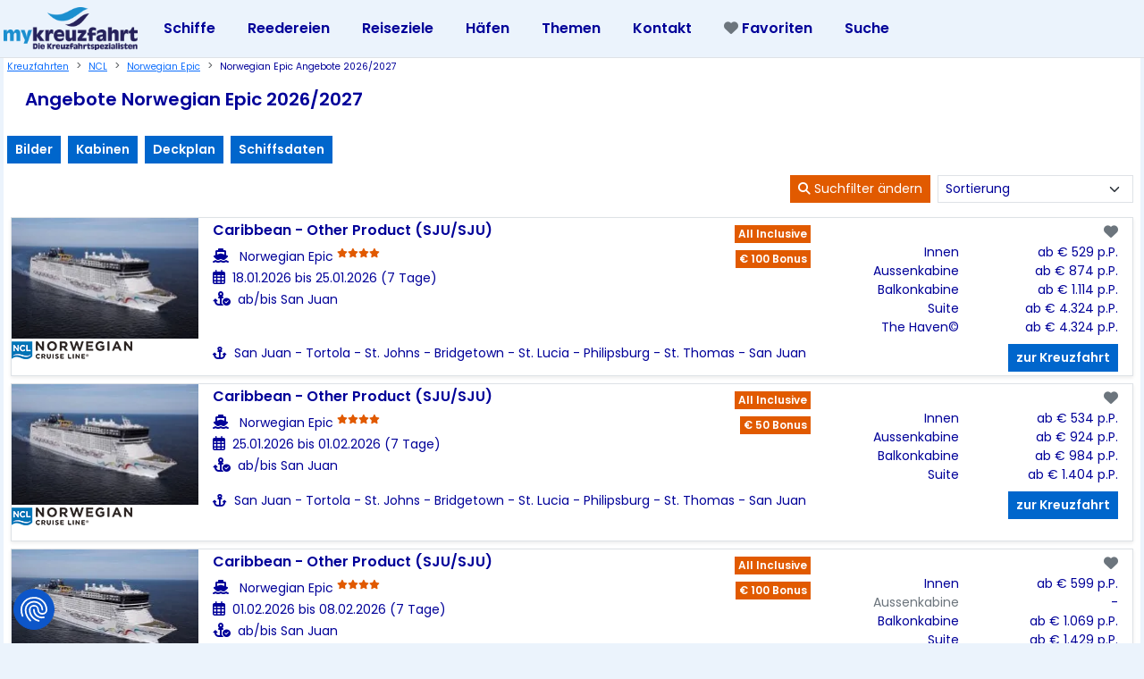

--- FILE ---
content_type: text/html; charset=UTF-8
request_url: https://www.mykreuzfahrt.de/ncl/norwegian-epic/angebote
body_size: 16181
content:
 
<!DOCTYPE html>
<html lang="de-DE">
  <head>
    <title>Norwegian Epic Angebote 2026/27 - NCL</title>
    <meta charset="utf-8">
    <meta name="viewport" content="width=device-width, initial-scale=1">
    <meta name="robots" content="index,follow">
    <meta name="description" content="Norwegian Epic (NCL) - aktuelle Angebote 2026/2027. Sonderangebote, Last Minute Angebote, Specials.">
    <link rel="preconnect" href="//www.googletagmanager.com">
    <link rel="dns-prefetch" href="//consent-eu.cookiefirst.com">
    <link rel="dns-prefetch" href="//www.google-analytics.com">
    <meta name="author" content="Meinecke Kreuzfahrten und Touristik GmbH">
    <meta property="fb:admins" content="548548650,1694380883,100000696866463">
    <meta property="fb:app_id" content="381249275317509">
    <meta property="fb:page_id" content="290263937561">
    <meta name="theme-color" content="#0066CC">
    <meta name="csrf-token" content="8b05785378cd5e4118b36e2268fb586343cad3adb94c436e7b1174e8e675a2f4">
    <link rel="shortcut icon" href="/images/favicon.ico" type="image/x-icon" />
    <link rel="preload" href="/assets/fontawesome-6.2.0/webfonts/fa-solid-900.woff2" as="font" type="font/woff2" crossorigin>
    <link rel="preload" href="/assets/fontawesome-6.2.0/webfonts/fa-regular-400.woff2" as="font" type="font/woff2" crossorigin>
    <link rel="preload" href="/assets/fontawesome-6.2.0/webfonts/fa-brands-400.woff2" as="font" type="font/woff2" crossorigin>
    <script src="https://consent-eu.cookiefirst.com/sites/mykreuzfahrt.de-3525ddaf-cc4c-4745-b463-4e9cb51e1342/consent.js"></script>
        <meta property="og:type" content="website">
    <meta property="og:title" content="Norwegian Epic Angebote 2026/27 - NCL">
    <meta property="og:description" content="Norwegian Epic (NCL) - aktuelle Angebote 2026/2027. Sonderangebote, Last Minute Angebote, Specials.">
        
            <link href="https://www.mykreuzfahrt.de/ncl/norwegian-epic/angebote" rel="canonical">
        <meta property="og:url" content="https://www.mykreuzfahrt.de/ncl/norwegian-epic/angebote">
            <link rel="preload" as="style" href="/assets/bootstrap/css/bootstrap.min.css" onload="this.onload=null;this.rel='stylesheet'">
<noscript><link rel="stylesheet" href="/assets/bootstrap/css/bootstrap.min.css"></noscript>
    
    <link href="/assets/fontawesome-6.2.0/css/all.min.css" rel="stylesheet">
        
    <link href="/assets/css/common2.css?d=1764963679" rel="stylesheet">
    
<script type="text/plain" data-cookiefirst-category="advertising">
window.dataLayer = window.dataLayer || [];
function gtag(){dataLayer.push(arguments);}
(function(w,d,s,l,i){w[l]=w[l]||[];w[l].push({'gtm.start':
new Date().getTime(),event:'gtm.js'});var f=d.getElementsByTagName(s)[0],
j=d.createElement(s),dl=l!='dataLayer'?'&l='+l:'';j.async=true;j.src=
'https://www.googletagmanager.com/gtm.js?id='+i+dl;f.parentNode.insertBefore(j,f);
})(window,document,'script','dataLayer','GTM-TGDBVC');</script>


</head>
<body>
<noscript cookie-consent="tracking"><iframe cookie-consent="tracking" src="https://www.googletagmanager.com/ns.html?id=GTM-TGDBVC"
height="0" width="0" style="display:none;visibility:hidden"></iframe></noscript>
<script type="application/ld+json">
{
"@context":"https://schema.org",
"@graph":[
{
  "@type":"WebSite",
  "@id":"https://www.mykreuzfahrt.de/#website",
  "name":"mykreuzfahrt",
  "url":"https://www.mykreuzfahrt.de/",
  "inLanguage": "de",
  "publisher":{"@id":"https://www.mykreuzfahrt.de/#org"}
},
    {
      "@type": "TravelAgency",
      "@id": "https://www.mykreuzfahrt.de/#org",
      "name": "Meinecke Kreuzfahrten & Touristik GmbH",
      "url": "https://www.mykreuzfahrt.de/",
      "logo": { "@type": "ImageObject", "url": "https://www.mykreuzfahrt.de/images/mykreuzfahrt-kreuzfahrten-logo.gif" },
      "telephone": "+49-5139-9590920",
      "sameAs": [
        "https://www.facebook.com/mykreuzfahrt/",
        "https://www.instagram.com/mykreuzfahrt/"
      ],
      "email": "info@mykreuzfahrt.de",
      "priceRange": "€€–€€€€",
      "address": {
        "@type": "PostalAddress",
        "streetAddress": "In Wennebostel 8",
        "postalCode": "30900",
        "addressLocality": "Wedemark",
        "addressCountry": "DE"
      },
      "contactPoint": [{
        "@type": "ContactPoint",
        "contactType": "customer service",
        "telephone": "+49-5139-9590920",
        "availableLanguage": ["de","en","fr"]
      }],
      "areaServed": ["DE","AT","CH","NL","ES","GB","PL","IT","LU","CZ"],
      "openingHoursSpecification": [
        {
          "@type": "OpeningHoursSpecification",
          "dayOfWeek": ["Monday","Tuesday","Wednesday","Thursday","Friday"],
          "opens": "09:00",
          "closes": "19:00"
        },
        {
          "@type": "OpeningHoursSpecification",
          "dayOfWeek": "Saturday",
          "opens": "09:00",
          "closes": "18:00"
        }
      ]
}
,{
              "@type":"BreadcrumbList",
              "@id":"https://www.mykreuzfahrt.de#breadcrumb",
              "itemListElement":[
                {"@type":"ListItem","position":1,"item":{"@id":"https://www.mykreuzfahrt.de/","name":"Startseite"}},
                {"@type":"ListItem","position":2,"item":{"@id":"https://www.mykreuzfahrt.de/reedereien","name":"Reedereien"}},
                {"@type":"ListItem","position":3,"item":{"@id":"https://www.mykreuzfahrt.de/ncl/","name":"NCL"}},
                {"@type":"ListItem","position":4,"item":{"@id":"https://www.mykreuzfahrt.de/ncl/norwegian-epic/","name":"Norwegian Epic"}},
                {"@type":"ListItem","position":5,"item":{"@id":"https://www.mykreuzfahrt.de/ncl/norwegian-epic/angebote","name":"Angebote Norwegian Epic"}}
              ]
            }]}
</script>
 <noscript>
        <div class="bg-danger">
            <div class="container">
                <br /><br />   
                <h5>Javascript ist deaktiviert!</h5>
                <p>    <strong>Hinweis:</strong> Sie benötigen Javascript, um unsere Website zu bedienen.<br />
                    Bitte aktivieren Sie JavaScript in Ihrem Browser, um den vollen Funktionsumfang von www.mykreuzfahrt.de zu erhalten.
                    <br /><br />
                </p>
            </div>
        </div>
        
    </noscript>


  
 <header class="header_area" id="topOfPage">

    <div id="header_navbar" class="header_navbar">

    <div class="container-xxl container-fluid position-relative ">

            <div class=" align-items-center ">
        <div class="col-xl-12">
                <nav class="navbar navbar-expand-lg fixed-top navbar-light bg-myk border-bottom ">
                  <div class="container-xxl container-fluid p-0 px-1">
                      <a class="navbar-brand" title="Startseite" href="/">
                          <img src="/assets/images/mykreuzfahrt-logo.png" alt="Kreuzfahrten | Flusskreuzfahrten | Aida | Mein Schiff | MSC" class="img-fluid d-none d-md-block" width="432" height="138">
                          <img src="/assets/images/mykreuzfahrt-logo-mobil.png" alt="Kreuzfahrten | Flusskreuzfahrten | Aida | Mein Schiff | MSC" loading="lazy" class="d-md-none img-fluid" width="250" height="33">
                      </a>
                    <div class='d-block d-lg-none ms-auto me-3 d-flex justify-content-end '> 
                    <a href='tel:+4951399590920' aria-label="mykreuzfahrt jetzt anrufen">
                    <i class="fa-solid fa-square-phone fa-2xl text-myk"></i> 
                    </a>
                    </div>
                    <button class="navbar-toggler" type="button" data-bs-toggle="collapse" data-bs-target="#collapsibleNavbar" aria-label="Hauptmenu">
                      <span class="navbar-toggler-icon"></span>
                    </button>
                    <div class="collapse navbar-collapse sub-menu-bar " id="collapsibleNavbar">
                      <ul id="nav" class="navbar-nav">
                        <li class="nav-item">
                            <a class="page-scroll nav-link" data-bs-toggle="collapse" data-bs-target="#sub-nav1" aria-controls="sub-nav1" aria-expanded="false" aria-label="Toggle navigation" href="javascript:void(0)">Schiffe
                            <div class="sub-nav-toggler">
                              <i class="fa-solid fa-angle-down"></i>
                            </div>
                            </a>
                            <ul class="sub-menu collapse" id="sub-nav1">
                                <li><a href="/aida/aidacosma/">AIDAcosma</a></li>
                                <li><a href="/aida/aidamar/">AIDAmar</a></li>
                                <li><a href="/aida/aidanova/">AIDAnova</a></li>
                                <li><a href="/tui-cruises/mein-schiff-1/">Mein Schiff 1</a></li>
                                <li><a href="/tui-cruises/mein-schiff-2/">Mein Schiff 2</a></li>                                                                
                                <li><a href="/tui-cruises/mein-schiff-5/">Mein Schiff 5</a></li>
                                <li><a href="/tui-cruises/mein-schiff-6/">Mein Schiff 6</a></li>
                                <li><a href="/msc-cruises/msc-bellissima/">MSC Bellissima</a></li>
                                <li><a href="/msc-cruises/msc-euribia/">MSC Euribia</a></li>                                
                                <li><a href="/msc-cruises/msc-world-europa/">MSC World Europa</a></li>
                                <li><a href="/hapag-lloyd/europa-2/">MS Europa 2</a></li>
                                <li><a href="/cunard/queen-mary-2/">Queen Mary 2</a></li>
                                <li><a href="/ncl/norwegian-prima/">Norwegian Prima</a></li>
                                <li><a href="/schiffe">Alle Schiffe</a></li>
                            </ul>

                        </li>
                        
            <li class="nav-item">
                            <a class="page-scroll nav-link" data-bs-toggle="collapse" data-bs-target="#sub-nav2" aria-controls="sub-nav2" aria-expanded="false" aria-label="Toggle navigation" href="javascript:void(0)">Reedereien
                            <div class="sub-nav-toggler">
                              <i class="fa-solid fa-angle-down"></i>
                            </div>
                            </a>
                            <ul class="sub-menu collapse" id="sub-nav2">
                                <li><a href="/aida/">AIDA Cruises</a></li>
                                <li><a href="/tui-cruises/">TUI Cruises</a></li>
                                <li><a href="/hapag-lloyd/">Hapag Lloyd Cruises</a></li>
                                <li><a href="/msc-cruises/">MSC Kreuzfahrten</a></li>
                                <li><a href="/ncl/">Norwegian Cruise Line</a></li>
                                <li><a href="/costa/">Costa Kreuzfahrten</a></li>
                                <li><a href="/holland-america/">Holland America Line</a></li>
                                <li><a href="/cunard/">Cunard Cruise Line</a></li>
                                <li><a href="/explora/">Explora Journeys</a></li>
                                <li><a href="/silversea/">Silversea Cruises</a></li>
                                <li><a class="dropdown-item mt-2" href="/flusskreuzfahrt/arosa/">A-Rosa Flusskreuzfahrten</a></li>
                                <li><a href="/flusskreuzfahrt/nicko-cruises/">Nicko Cruises</a></li>
                                <li><a href="/flusskreuzfahrt/viva-cruises/">Viva Cruises</a></li>   
                                <li><a href="/reedereien">Alle Reedereien</a></li>
                            </ul>
            </li>
            <li class="nav-item">
                            <a class="page-scroll nav-link" data-bs-toggle="collapse" data-bs-target="#sub-nav3" aria-controls="sub-nav1" aria-expanded="false" aria-label="Toggle navigation" href="javascript:void(0)">Reiseziele
                            <div class="sub-nav-toggler">
                              <i class="fa-solid fa-angle-down"></i>
                            </div>                            
                            </a>
                            <ul class="sub-menu collapse" id="sub-nav3">
                                <li><a href="/kreuzfahrten/norwegen-nordland/">Nordland/Norwegen</a></li>
                                <li><a href="/kreuzfahrten/mittelmeer/">Mittelmeer</a></li>
                                <li><a href="/kreuzfahrten/karibik/">Karibik</a></li>
                                <li><a href="/kreuzfahrten/orient-emirate/">Orient & Emirate</a></li>
                                <li><a href="/kreuzfahrten/transatlantik/">Transatlantik</a></li>
                                <li><a href="/kreuzfahrten/kanarische-inseln/">Kanaren/Atlantik</a></li>
                                <li><a href="/reiseziele">Alle Reiseziele</a>
                                
                            </ul>
            </li>
         <li class="nav-item">
            <a class="page-scroll nav-link" data-bs-toggle="collapse" data-bs-target="#sub-nav5" aria-controls="sub-nav5" aria-expanded="false" aria-label="Toggle navigation" href="javascript:void(0)">Häfen
            <div class="sub-nav-toggler">
              <i class="fa-solid fa-angle-down"></i>
            </div>            </a>
            <ul class="sub-menu collapse" id="sub-nav5">
              <li><a href="/kreuzfahrten/deutschland/hamburg">Kreuzfahrten ab Hamburg</a></li>
              <li><a href="/kreuzfahrten/deutschland/kiel">Kreuzfahrten ab Kiel</a></li>
              <li class=''><a href="/kreuzfahrten/deutschland/warnemuende">Kreuzfahrten ab Warnemünde</a></li>
              <li class=''><a href="/kreuzfahrten/spanien/barcelona">Kreuzfahrten ab Barcelona</a></li>              
              <li><a href="/kreuzfahrten/italien/genua">Kreuzfahrten ab Genua</a></li>              
              <li class=''><a href="/kreuzfahrten/italien/venedig">Kreuzfahrten ab Venedig</a></li>              
   
              <li class=''><a href="/kreuzfahrten/usa/miami">Kreuzfahrten ab Miami</a></li>              
              <li ><a href="/kreuzfahrten/usa/new-york">Kreuzfahrten ab New York</a></li>              
              <li ><a href="/kreuzfahrten/arabische-emirate/dubai">Kreuzfahrten ab Dubai</a></li>                                          
           </ul>
            </li>
            
            
         <li class="nav-item">
            <a class="page-scroll nav-link" data-bs-toggle="collapse" data-bs-target="#sub-nav6" aria-controls="sub-nav6" aria-expanded="false" aria-label="Toggle navigation" href="javascript:void(0)">Themen
            <div class="sub-nav-toggler">
              <i class="fa-solid fa-angle-down"></i>
            </div>
            </a>
            <ul class="sub-menu collapse" id="sub-nav6">
              <li><a href="/flusskreuzfahrt/">Flusskreuzfahrten</a></li>
              <li><a href="/segelkreuzfahrt/">Segelkreuzfahrten</a></li>
              <li><a href="/luxuskreuzfahrten.html">Luxuskreuzfahrten</a></li>              
           </ul>
            </li>
            <li class="nav-item">
                      <a href="javascript:void(0);" class="page-scroll nav-link " data-bs-toggle="offcanvas" data-bs-target="#kontakt" aria-controls="kontakt">
                      Kontakt  
                      </a>
            </li>                
            <li class="nav-item">
            <a href='/merkliste' class='page-scroll nav-link' title='Ihre Favoriten'><i class='fa-solid fa-heart text-secondary'></i>&nbsp;Favoriten</a>            </li>
            <li class="nav-item">
            <a href="/kreuzfahrten/" class="page-scroll nav-link " >
             Suche
            </a>
            </li>
                                
                      </ul>

                    </div>
  
                  </div>
                    
                </nav>
                </div>
            </div>
        </div>
    </div>    
</header>


<div class="offcanvas offcanvas-start ps-2 pe-2" tabindex="-1" id="off-search" aria-labelledby="offcanvasExampleLabel">
  <div class="offcanvas-header">
    <button type="button" class="btn-close text-reset" data-bs-dismiss="offcanvas" aria-label="Close"></button>
  </div>
  <div class="offcanvas-body">
    </div>
    </div>
<div class="offcanvas offcanvas-end" tabindex="-1" id="kontakt" aria-labelledby="offcanvasExampleLabel">
  <div class="offcanvas-header">
    <h5 class="offcanvas-title" id="offcanvasExampleLabel">Kontakt zu uns</h5>
    <button type="button" class="btn-close text-reset" data-bs-dismiss="offcanvas" aria-label="Close"></button>
  </div>
  <div class="offcanvas-body">
    <div>
        <h3 class="mt-2 mb-2 text-center myk2 fw-bold"><i class="fas fa-phone"></i><a href='tel:+4951399590920' class='text-decoration-none'>&nbsp;05139 95 90 920</a></h3><hr>
        

        <form class="row g-3 needs-validation" id="kontaktform" novalidate>   
        <p>Wir sind telefonisch für Sie von Montag bis Samstag von 9:00 Uhr bis 19 Uhr erreichbar. Sie können auch gerne einen Rückruftermin mit uns vereinbaren!</p>
        <div class="mb-3">
        <input type="text" class="form-control" id="kontakt-vorname" placeholder="Ihr Vorname" >
        </div>
        <div class="mb-3">
        <input type="text" class="form-control" id="kontakt-nachname" placeholder="Ihr Nachname" >
        </div>
        <div class="mb-3">
        <input type="text" class="form-control" id="kontakt-telefon" placeholder="Ihre Rufnummer">
        </div>
        <div class="mb-3">
        <input type="email" class="form-control" id="kontakt-email" placeholder="Ihre E-Mail Adresse" >
        </div>              
        <div class="mb-3">
        <input type="text" class="form-control" id="kontakt-erreichbar" placeholder="Am besten erreichbar">
        </div>
        <div class="mb-3">
        <select id="kontakt-grund" class="form-select"><option value="1">Fragen zu einer neuen Buchung</option>
            <option value="2">Fragen zu einer bestehenden Buchung (bei uns gebucht)</option>
            <option value="3">Bitte um Beratung</option>
            <option value="4">Andere Rückfrage</option></select>    
        </div>
        <div class="mb-3 d-none">
            <input type="text" class="form-control" id="kontakt-hon" placeholder="Ihr Grund zur Anfrage">
        </div>      

        <div class="mb-3">
            <textarea class="form-control" id="kontakt-message" rows="3" placeholder="Ihre Frage oder Nachricht an uns" ></textarea>
        </div>      
        <div class="mb-3 text-center">
            <button id="kontaktsenden" type="submit" class="btn btn-warning text-white">Absenden</button>
        </div> 
        <div class="mt-4">    
            <p class="small">Mit dem Absenden des Formulars erkennen sie unsere <a href="/datenschutz" target="_blank">Bestimmungen zum Datenschutz</a> an. Zur Bearbeitung Ihrer Anfrage werden Ihre Daten bei uns gespeichert. 
                Ihre Daten werden nicht weitergegeben oder verkauft und werden nur zur Beantwortung Ihrer Fragen verwendet.
            </p>
        </div>    
  </form>
    </div>

  </div>
</div>
<section class="index-main mb-5" id="maincontent" data-land="1" data-suchliste='0'>
                  <div class="position-fixed top-0 h-100 my-auto d-none overlay opacity-50 bg-white w-100" id='waiting' style='z-index:10000'>
                  <div class="d-flex justify-content-center">  
                    <div class="text-myk py-5 w-100 my-auto h-100 text-center" role="status" style="width: 3rem; height: 3rem; z-index: 20;z-index:9999">
                    <img src="https://media.xmlteam.de/files/logos/referenzen/ref-17475.png" alt="Logo" class="my-4">
                    <br>
                    <i class="fa-sharp fa-solid fa-ship fa-beat-fade fa-3x mt-5 mb-5"></i>
                      <p class='my-3'>Lade Daten...einen Moment bitte</p>
                    </div>
                  </div>
            </div>  
    <div class="container-fluid container-xxl px-1 se-main mb-5">
 
<div class="offcanvas offcanvas-start ps-2 pe-2" tabindex="-1" id="offcanvas-search" aria-labelledby="offcanvasExampleLabel">
  <div class="offcanvas-header">
    <button type="button" class="btn-close text-reset" data-bs-dismiss="offcanvas" aria-label="Close"></button>
    <button id="ergebniszeigen" type="button" data-bs-dismiss="offcanvas" class="w-100 ms-3 suchergebnis btn btn-sm btn-myk2 text-white" aria-label="Ergebnisse zeigen"></button>
  </div>
  <div class="offcanvas-body">
  <div id='searchform' class='mb-5'><a href='javascript:void(0);' class='resetsuche small'><span class='text-secondary border badge bg-light'>x&nbsp;Suche zurücksetzen</span></a><h5 class='text-center h5 fw-bold myk'>Ihre Suchkriterien</h5><div class='mt-2 p-1 bg-light-myk border d-none'><b>Sonderpreis Aktion</b><br><label class='small' for='datepicker'>Promocode</label><input type='text' class='form-control form-control-sm' id='promocode' value=''></div><div class='mt-2 p-1 bg-light-myk border'><b>Reisezeit & Dauer</b><br><label class='small' for='datepicker'>Reisezeitraum</label><input class='form-control form-control-sm' id='datepicker'  data-start='2026-01-21'   data-end='2029-01-17'  style='background-color:white !important; color:#000099 !important'><label class='small' for='dauervon'>Dauer von</label><select class='form-select form-select-sm' id='dauervon'><option value=''>Alle</option></select><label class='small' for='dauerbis'>Dauer bis</label><select class='form-select form-select-sm' id='dauerbis'><option value=''>Alle</option></select></div><div class='mt-2 p-1 bg-light-myk border'><b>Reederei & Schiff</b><br><label class='small' for='reederei'>Reederei</label><select class='form-select form-select-sm' id='reederei'><option value=''>Alle</option></select><label class='small' for='schiff'>Schiff</label><select class='form-select form-select-sm' id='schiff'><option value=''>Alle</option><option selected value='440'>ncl</option></select><label class='small' for='passengers'>Schiff max. Passagiere</label><select class='form-select form-select-sm' id='passengers'><option value=''>Alle</option></select><label class='small' for='built'>Schiff Baujahr</label><select class='form-select form-select-sm' id='built'><option value=''>Alle</option></select><label class='small' for='sterne'>Schiff Komfort</label><select class='form-select form-select-sm' id='sterne'><option value=''>Alle</option></select><label class='small' for='bordsprache'>Schiff Bordsprache</label><select class='form-select form-select-sm' id='bordsprache'><option value=''>Alle</option></select></div><div class='mt-2 p-1 bg-light-myk border'><b>Geographie</b><br><label class='small' for='reiseziel'>Reiseziel</label><select class='form-select form-select-sm' id='reiseziel'><option value=''>Alle</option></select><label class='small' for='starthafen'>Abfahrtshafen</label><select class='form-select form-select-sm' id='starthafen'><option value=''>Alle</option></select><label class='small' for='bishafen'>Zielhafen</label><select class='form-select form-select-sm' id='bishafen'><option value=''>Alle</option></select><label class='small' for='reisehafen'>Zwischenstop</label><select class='form-select form-select-sm' id='reisehafen'><option value=''>Alle</option></select><label class='small' for='abland'>Abfahrtsland</label><select class='form-select form-select-sm' id='abland'><option value=''>Alle</option></select><label class='small' for='bisland'>Zielland</label><select class='form-select form-select-sm' id='bisland'><option value=''>Alle</option></select><label class='small' for='reiseland'>Bereistes Land</label><select class='form-select form-select-sm' id='reiseland'><option value=''>Alle</option></select></div><div class='mt-2 p-1 bg-light-myk border'><b>Anreise, Preis</b><br><label class='small' for='anreise'>Anreise</label><select class='form-select form-select-sm' id='anreise'><option value=''>Alle</option></select><label class='small' for='thema'>Kreuzfahrtthema</label><select class='form-select form-select-sm' id='thema'><option value=''>Alle</option></select><label class='small' for='preis'>Preis p.P.</label><select class='form-select form-select-sm' id='preis'><option value=''>Alle</option></select></div></div>  
  </div>
</div>    
        <div class="row mx-0">  
            <div class="col-12 bg-white px-1 pb-5 mt-lg-0" id="content">
            <nav style="--bs-breadcrumb-divider: '>';" aria-label="breadcrumb"><ol class="breadcrumb"><li class="breadcrumb-item"><small><a href="https://www.mykreuzfahrt.de">Kreuzfahrten</a></small></li><li class="breadcrumb-item"><a href="/ncl/"><small>NCL</small></a></li><li class="breadcrumb-item"><a href="/ncl/norwegian-epic/"><small>Norwegian Epic</small></a></li><li class="breadcrumb-item"><small>Norwegian Epic Angebote 2026/2027</small></li></ol></nav>            <div class='row mx-2 mb-3'><div class='col-12'><h1 class='h5 fw-bold'>Angebote Norwegian Epic 2026/2027</h1></div></div>            <div class="scrolling-wrapper " id="CruiseTabNav">
          <div class="navPoint"><a class="btn btn-sm btn-myk rounded-0 m-0" href="/ncl/norwegian-epic/bilder-videos">Bilder</a>&nbsp;</div>
          <div class="navPoint"><a class="btn btn-sm btn-myk rounded-0 m-0" href="/ncl/norwegian-epic/kabinen">Kabinen</a>&nbsp;</div>
          <div class="navPoint"><a class="btn btn-sm btn-myk rounded-0 m-0" href="/ncl/norwegian-epic/deckplan">Deckplan</a>&nbsp;</div>
          <div class="navPoint"><a class="btn btn-sm btn-myk rounded-0 m-0" href="/ncl/norwegian-epic/">Schiffsdaten</a>&nbsp;</div>
        </div>            <!-- ################################################-->
            <div id="resultscrolled" class="col-12 text-end cdp-sticky-top d-none">
                            
                <button class=" btn btn-sm btn-myk2 text-white rounded-0" type="button" data-bs-toggle="offcanvas" data-bs-target="#offcanvas-search" aria-controls="Suchfilter"><i class="fa-solid fa-magnifying-glass"></i> Suchfilter</button>
                   
            </div>
            
            
<div id="resulthead" class="row mx-0 w-100 w-lg-50 ms-lg-auto justify-content-end flex-nowrap">
    <div id="rh1" class="col-auto py-2 px-1">
                                    <button class="btn btn-sm rounded-0 btn-myk2 text-white" type="button" data-bs-toggle="offcanvas" data-bs-target="#offcanvas-search" aria-controls="Suchfilter"><i class="fa-solid fa-magnifying-glass"></i> Suchfilter ändern</button>
                   
    </div>
    <div id="rh2" class="col-auto py-2 px-1">
        <select class="form-select form-select-sm w-auto" id="sortorder">
            <option value="">Sortierung</option>
            <option value="1">Preis aufsteigend</option>
            <option value="2">Preis absteigend</option>
            <option value="3">Dauer aufsteigend</option>
            <option value="4">Dauer absteigend</option>
            <option value="5">Reisedatum aufsteigend</option>
            <option value="6">Reisedatum absteigend</option>
        </select>                        
    </div>
</div>
            
            <div class='col-12' id='filterentfernen'></div>
            
            <div class="col-12 text-center alert alert-primary w-50 mx-auto rounded-0 py-1 mt-1 px-1 d-none" id="anz"></div> 
            <div class="container-xxl container-fluid px-1 init" data-reisehafen="" id="suchergebnisse">
            <div data-idv='1981315' class='cruise border shadow shadow-sm  row mx-0 mt-2 '><div class='col-5 col-md-2 px-0'><a href='/ncl/norwegian-epic/1981315'><img class='img-fluid w-100' loading='lazy' src='/images/schiff/440/medium/440-28511.webp' alt='Norwegian Epic' width='200' height='130'></a><p class='w-100 text-start mx-0 p-0'><img  width='135'   height='20'  src='/images/micrologos/68.gif' class='text-end img-fluid' alt='NCL'></p><span class='badge d-none d-md-block d-lg-none  bg-myk2 text-white m-1  rounded-0'  data-bs-toggle='tooltip' data-bs-placement='bottom' title='Je nach Buchungskategorie erhalten Sie einen Onlinebonus, der Ihnen direkt nach der Abfahrt überwiesen wird!'>€ 100 Bonus</span></div><div class='col-7 d-block d-md-none text-end'> <span class='' data-bs-toggle='tooltip' data-bs-placement='bottom' title='Zu Ihren Favoriten zufügen'><a href='javascript:void(0);' class='favoriten' data-act='add' data-id='1981315'><i class='fa-solid fa-heart text-secondary favorit1981315' id='favoriten' data-vid='1981315'></i></a></span><p class='h6 fw-bold small'>Caribbean - Other Product (SJU/SJU)</p><i class="pe-2 fa-solid fa-ship small"></i>&nbsp;<span class='small'>Norwegian Epic&nbsp;<sup class='text-nowrap' data-bs-toggle="tooltip" data-bs-placement='bottom' title='Die Einordnung wurde von unseren Spezialisten vorgenommen und ist keine offizielle Wertung'><i class='fa-sharp fa-solid fa-star   text-myk2' ></i><i class='fa-sharp fa-solid fa-star   text-myk2' ></i><i class='fa-sharp fa-solid fa-star   text-myk2' ></i><i class='fa-sharp fa-solid fa-star   text-myk2' ></i></sup></></span><p class='m-0 p-0'><i class='pe-2 fa-regular fa-calendar-days'></i>&nbsp;<span class='small'>18.01.-25.01.2026 (7 Tg)</span></p><i class='pe-2 fa-solid fa-anchor-circle-check small'></i>&nbsp;<span class='small fw-light'>ab/bis San Juan</span></div><div class='col-12 col-md-10'><div class='row mx-0 '><div class='col-12 col-md-6 p-1 d-none d-md-block'><p class='h6 fw-bold'>Caribbean - Other Product (SJU/SJU)</p><i class="pe-2 fa-solid fa-ship"></i>&nbsp;<span class='small'>Norwegian Epic&nbsp;<sup class='text-nowrap' data-bs-toggle="tooltip" data-bs-placement='bottom' title='Die Einordnung wurde von unseren Spezialisten vorgenommen und ist keine offizielle Wertung'><i class='fa-sharp fa-solid fa-star   text-myk2' ></i><i class='fa-sharp fa-solid fa-star   text-myk2' ></i><i class='fa-sharp fa-solid fa-star   text-myk2' ></i><i class='fa-sharp fa-solid fa-star   text-myk2' ></i></sup></></span><p class='d-none d-md-block m-0 p-0'><i class='pe-2 fa-regular fa-calendar-days'></i><span class='small'>18.01.2026 bis 25.01.2026 (7 Tage)</span></p><p class='d-block d-md-none m-0 p-0'><i class='pe-2 fa-regular fa-calendar-days'></i><span class='small'>18.01.-25.01.2026 (7 Tg)</span></p><i class='pe-2 fa-solid fa-anchor-circle-check'></i><span class='small fw-light'>ab/bis San Juan</span></div><div class='col-12 d-sm-none d-lg-block pull-end text-end col-md-2 p-1'><p class='badge bg-myk2 rounded-0 text-white m-1 p-1' data-bs-toggle='tooltip' data-bs-placement='bottom' title='Neben der obligatorischen Vollpension sind auch diverse Getränke und mehr im Reisepreis inklusive!'>All Inclusive</p><p class='badge bg-myk2 text-white m-1 p-1 rounded-0'  data-bs-toggle='tooltip' data-bs-placement='bottom' title='Je nach Buchungskategorie erhalten Sie einen Onlinebonus, der Ihnen direkt nach der Abfahrt überwiesen wird!'>€ 100 Bonus</span></div><div class='col-12 col-md-6 col-lg-4 p-1 text-end '> <span class='d-none d-md-block' data-bs-toggle='tooltip' data-bs-placement='bottom' title='Zu Ihren Favoriten zufügen'><a href='javascript:void(0);' class='favoriten' data-act='add' data-id='1981315'><i class='fa-solid fa-heart text-secondary favorit1981315' id='favoriten' data-vid='1981315'></i></a></span><p class='d-block d-md-none w-100 text-end fw-bold m-0'>ab&nbsp;€&nbsp;529&nbsp;p.P.</p><div class='small d-none d-md-block row '><div class='float-start col-6 text-end'>Innen</div>
            <div class='col-6 text-end float-end'>ab&nbsp;€&nbsp;529<span class='d-none d-lg-block float-end'>&nbsp;p.P.</span></div><div class='float-start col-6 text-end'>Aussen<span class='d-none d-lg-block float-end'>kabine</span></div>
            <div class='col-6 text-end float-end'>ab&nbsp;€&nbsp;874<span class='d-none d-lg-block float-end'>&nbsp;p.P.</span></div><div class='float-start col-6 text-end'>Balkon<span class='d-none d-lg-block float-end'>kabine</span></div>
            <div class='col-6 text-end float-end'>ab&nbsp;€&nbsp;1.114<span class='d-none d-lg-block float-end'>&nbsp;p.P.</span></div><div class='float-start col-6 text-end'>Suite</div>
            <div class='col-6 text-end float-end'>ab&nbsp;€&nbsp;4.324<span class='d-none d-lg-block float-end'>&nbsp;p.P.</span></div><div class='col-6 float-start text-end'>The Haven&copy;</div><div class='col-6 text-end float-end'>ab&nbsp;€&nbsp;4.324<span class='d-none d-lg-block float-end'>&nbsp;p.P.</span></div></div></div></div><div class='row mx-0'><div class='col-12  col-md-8 p-1 small'><i class='pe-2 fa-solid fa-anchor'></i>San Juan - Tortola - St. Johns - Bridgetown - St. Lucia - Philipsburg - St. Thomas - San Juan</div><div class='col-12 col-md-4 p-1 text-end align-text-bottom d-flex justify-content-end'><a class='gotocruise mt-auto btn btn-sm rounded-0 btn-myk text-white' href='/ncl/norwegian-epic/1981315'>zur Kreuzfahrt</a></div></div></div></div><script  type="application/ld+json">{                      
            "@context": "https://schema.org",
            "@type": "Event",
            "name": "&#10004; Norwegian Epic ab/bis San Juan 18.01.2026",
            "startDate": "2026-01-18",
            "endDate": "2026-01-25",
            "eventAttendanceMode": "https://schema.org/OfflineEventAttendanceMode",
            "eventStatus": "https://schema.org/EventScheduled",
            "location": {
              "@type": "Place",
              "name": "Norwegian Epic",
              "address": "NCL"
            },
            "image": "/images/schiff/440/large/440-28511.webp",
            "description": "Norwegian Epic ab/bis San Juan vom 18.01.2026 bis 25.01.2026",
            "offers": {
              "@type": "Offer",
              "url": "https://www.mykreuzfahrt.de/ncl/norwegian-epic/1981315",
              "price": "529",
              "priceCurrency": "EUR",
              "availability": "https://schema.org/InStock",
              "validFrom": "2026-01-17"
            }}
          </script><div data-idv='1981316' class='cruise border shadow shadow-sm  row mx-0 mt-2 '><div class='col-5 col-md-2 px-0'><a href='/ncl/norwegian-epic/1981316'><img class='img-fluid w-100' loading='lazy' src='/images/schiff/440/medium/440-28511.webp' alt='Norwegian Epic' width='200' height='130'></a><p class='w-100 text-start mx-0 p-0'><img  width='135'   height='20'  src='/images/micrologos/68.gif' class='text-end img-fluid' alt='NCL'></p><span class='badge d-none d-md-block d-lg-none  bg-myk2 text-white m-1  rounded-0'  data-bs-toggle='tooltip' data-bs-placement='bottom' title='Je nach Buchungskategorie erhalten Sie einen Onlinebonus, der Ihnen direkt nach der Abfahrt überwiesen wird!'>€ 50 Bonus</span></div><div class='col-7 d-block d-md-none text-end'> <span class='' data-bs-toggle='tooltip' data-bs-placement='bottom' title='Zu Ihren Favoriten zufügen'><a href='javascript:void(0);' class='favoriten' data-act='add' data-id='1981316'><i class='fa-solid fa-heart text-secondary favorit1981316' id='favoriten' data-vid='1981316'></i></a></span><p class='h6 fw-bold small'>Caribbean - Other Product (SJU/SJU)</p><i class="pe-2 fa-solid fa-ship small"></i>&nbsp;<span class='small'>Norwegian Epic&nbsp;<sup class='text-nowrap' data-bs-toggle="tooltip" data-bs-placement='bottom' title='Die Einordnung wurde von unseren Spezialisten vorgenommen und ist keine offizielle Wertung'><i class='fa-sharp fa-solid fa-star   text-myk2' ></i><i class='fa-sharp fa-solid fa-star   text-myk2' ></i><i class='fa-sharp fa-solid fa-star   text-myk2' ></i><i class='fa-sharp fa-solid fa-star   text-myk2' ></i></sup></></span><p class='m-0 p-0'><i class='pe-2 fa-regular fa-calendar-days'></i>&nbsp;<span class='small'>25.01.-01.02.2026 (7 Tg)</span></p><i class='pe-2 fa-solid fa-anchor-circle-check small'></i>&nbsp;<span class='small fw-light'>ab/bis San Juan</span></div><div class='col-12 col-md-10'><div class='row mx-0 '><div class='col-12 col-md-6 p-1 d-none d-md-block'><p class='h6 fw-bold'>Caribbean - Other Product (SJU/SJU)</p><i class="pe-2 fa-solid fa-ship"></i>&nbsp;<span class='small'>Norwegian Epic&nbsp;<sup class='text-nowrap' data-bs-toggle="tooltip" data-bs-placement='bottom' title='Die Einordnung wurde von unseren Spezialisten vorgenommen und ist keine offizielle Wertung'><i class='fa-sharp fa-solid fa-star   text-myk2' ></i><i class='fa-sharp fa-solid fa-star   text-myk2' ></i><i class='fa-sharp fa-solid fa-star   text-myk2' ></i><i class='fa-sharp fa-solid fa-star   text-myk2' ></i></sup></></span><p class='d-none d-md-block m-0 p-0'><i class='pe-2 fa-regular fa-calendar-days'></i><span class='small'>25.01.2026 bis 01.02.2026 (7 Tage)</span></p><p class='d-block d-md-none m-0 p-0'><i class='pe-2 fa-regular fa-calendar-days'></i><span class='small'>25.01.-01.02.2026 (7 Tg)</span></p><i class='pe-2 fa-solid fa-anchor-circle-check'></i><span class='small fw-light'>ab/bis San Juan</span></div><div class='col-12 d-sm-none d-lg-block pull-end text-end col-md-2 p-1'><p class='badge bg-myk2 rounded-0 text-white m-1 p-1' data-bs-toggle='tooltip' data-bs-placement='bottom' title='Neben der obligatorischen Vollpension sind auch diverse Getränke und mehr im Reisepreis inklusive!'>All Inclusive</p><p class='badge bg-myk2 text-white m-1 p-1 rounded-0'  data-bs-toggle='tooltip' data-bs-placement='bottom' title='Je nach Buchungskategorie erhalten Sie einen Onlinebonus, der Ihnen direkt nach der Abfahrt überwiesen wird!'>€ 50 Bonus</span></div><div class='col-12 col-md-6 col-lg-4 p-1 text-end '> <span class='d-none d-md-block' data-bs-toggle='tooltip' data-bs-placement='bottom' title='Zu Ihren Favoriten zufügen'><a href='javascript:void(0);' class='favoriten' data-act='add' data-id='1981316'><i class='fa-solid fa-heart text-secondary favorit1981316' id='favoriten' data-vid='1981316'></i></a></span><p class='d-block d-md-none w-100 text-end fw-bold m-0'>ab&nbsp;€&nbsp;534&nbsp;p.P.</p><div class='small d-none d-md-block row '><div class='float-start col-6 text-end'>Innen</div>
            <div class='col-6 text-end float-end'>ab&nbsp;€&nbsp;534<span class='d-none d-lg-block float-end'>&nbsp;p.P.</span></div><div class='float-start col-6 text-end'>Aussen<span class='d-none d-lg-block float-end'>kabine</span></div>
            <div class='col-6 text-end float-end'>ab&nbsp;€&nbsp;924<span class='d-none d-lg-block float-end'>&nbsp;p.P.</span></div><div class='float-start col-6 text-end'>Balkon<span class='d-none d-lg-block float-end'>kabine</span></div>
            <div class='col-6 text-end float-end'>ab&nbsp;€&nbsp;984<span class='d-none d-lg-block float-end'>&nbsp;p.P.</span></div><div class='float-start col-6 text-end'>Suite</div>
            <div class='col-6 text-end float-end'>ab&nbsp;€&nbsp;1.404<span class='d-none d-lg-block float-end'>&nbsp;p.P.</span></div></div></div></div><div class='row mx-0'><div class='col-12  col-md-8 p-1 small'><i class='pe-2 fa-solid fa-anchor'></i>San Juan - Tortola - St. Johns - Bridgetown - St. Lucia - Philipsburg - St. Thomas - San Juan</div><div class='col-12 col-md-4 p-1 text-end align-text-bottom d-flex justify-content-end'><a class='gotocruise mt-auto btn btn-sm rounded-0 btn-myk text-white' href='/ncl/norwegian-epic/1981316'>zur Kreuzfahrt</a></div></div></div></div><script  type="application/ld+json">{                      
            "@context": "https://schema.org",
            "@type": "Event",
            "name": "&#10004; Norwegian Epic ab/bis San Juan 25.01.2026",
            "startDate": "2026-01-25",
            "endDate": "2026-02-01",
            "eventAttendanceMode": "https://schema.org/OfflineEventAttendanceMode",
            "eventStatus": "https://schema.org/EventScheduled",
            "location": {
              "@type": "Place",
              "name": "Norwegian Epic",
              "address": "NCL"
            },
            "image": "/images/schiff/440/large/440-28511.webp",
            "description": "Norwegian Epic ab/bis San Juan vom 25.01.2026 bis 01.02.2026",
            "offers": {
              "@type": "Offer",
              "url": "https://www.mykreuzfahrt.de/ncl/norwegian-epic/1981316",
              "price": "534",
              "priceCurrency": "EUR",
              "availability": "https://schema.org/InStock",
              "validFrom": "2026-01-17"
            }}
          </script><div data-idv='1981317' class='cruise border shadow shadow-sm  row mx-0 mt-2 '><div class='col-5 col-md-2 px-0'><a href='/ncl/norwegian-epic/1981317'><img class='img-fluid w-100' loading='lazy' src='/images/schiff/440/medium/440-28511.webp' alt='Norwegian Epic' width='200' height='130'></a><p class='w-100 text-start mx-0 p-0'><img  width='135'   height='20'  src='/images/micrologos/68.gif' class='text-end img-fluid' alt='NCL'></p><span class='badge d-none d-md-block d-lg-none  bg-myk2 text-white m-1  rounded-0'  data-bs-toggle='tooltip' data-bs-placement='bottom' title='Je nach Buchungskategorie erhalten Sie einen Onlinebonus, der Ihnen direkt nach der Abfahrt überwiesen wird!'>€ 100 Bonus</span></div><div class='col-7 d-block d-md-none text-end'> <span class='' data-bs-toggle='tooltip' data-bs-placement='bottom' title='Zu Ihren Favoriten zufügen'><a href='javascript:void(0);' class='favoriten' data-act='add' data-id='1981317'><i class='fa-solid fa-heart text-secondary favorit1981317' id='favoriten' data-vid='1981317'></i></a></span><p class='h6 fw-bold small'>Caribbean - Other Product (SJU/SJU)</p><i class="pe-2 fa-solid fa-ship small"></i>&nbsp;<span class='small'>Norwegian Epic&nbsp;<sup class='text-nowrap' data-bs-toggle="tooltip" data-bs-placement='bottom' title='Die Einordnung wurde von unseren Spezialisten vorgenommen und ist keine offizielle Wertung'><i class='fa-sharp fa-solid fa-star   text-myk2' ></i><i class='fa-sharp fa-solid fa-star   text-myk2' ></i><i class='fa-sharp fa-solid fa-star   text-myk2' ></i><i class='fa-sharp fa-solid fa-star   text-myk2' ></i></sup></></span><p class='m-0 p-0'><i class='pe-2 fa-regular fa-calendar-days'></i>&nbsp;<span class='small'>01.02.-08.02.2026 (7 Tg)</span></p><i class='pe-2 fa-solid fa-anchor-circle-check small'></i>&nbsp;<span class='small fw-light'>ab/bis San Juan</span></div><div class='col-12 col-md-10'><div class='row mx-0 '><div class='col-12 col-md-6 p-1 d-none d-md-block'><p class='h6 fw-bold'>Caribbean - Other Product (SJU/SJU)</p><i class="pe-2 fa-solid fa-ship"></i>&nbsp;<span class='small'>Norwegian Epic&nbsp;<sup class='text-nowrap' data-bs-toggle="tooltip" data-bs-placement='bottom' title='Die Einordnung wurde von unseren Spezialisten vorgenommen und ist keine offizielle Wertung'><i class='fa-sharp fa-solid fa-star   text-myk2' ></i><i class='fa-sharp fa-solid fa-star   text-myk2' ></i><i class='fa-sharp fa-solid fa-star   text-myk2' ></i><i class='fa-sharp fa-solid fa-star   text-myk2' ></i></sup></></span><p class='d-none d-md-block m-0 p-0'><i class='pe-2 fa-regular fa-calendar-days'></i><span class='small'>01.02.2026 bis 08.02.2026 (7 Tage)</span></p><p class='d-block d-md-none m-0 p-0'><i class='pe-2 fa-regular fa-calendar-days'></i><span class='small'>01.02.-08.02.2026 (7 Tg)</span></p><i class='pe-2 fa-solid fa-anchor-circle-check'></i><span class='small fw-light'>ab/bis San Juan</span></div><div class='col-12 d-sm-none d-lg-block pull-end text-end col-md-2 p-1'><p class='badge bg-myk2 rounded-0 text-white m-1 p-1' data-bs-toggle='tooltip' data-bs-placement='bottom' title='Neben der obligatorischen Vollpension sind auch diverse Getränke und mehr im Reisepreis inklusive!'>All Inclusive</p><p class='badge bg-myk2 text-white m-1 p-1 rounded-0'  data-bs-toggle='tooltip' data-bs-placement='bottom' title='Je nach Buchungskategorie erhalten Sie einen Onlinebonus, der Ihnen direkt nach der Abfahrt überwiesen wird!'>€ 100 Bonus</span></div><div class='col-12 col-md-6 col-lg-4 p-1 text-end '> <span class='d-none d-md-block' data-bs-toggle='tooltip' data-bs-placement='bottom' title='Zu Ihren Favoriten zufügen'><a href='javascript:void(0);' class='favoriten' data-act='add' data-id='1981317'><i class='fa-solid fa-heart text-secondary favorit1981317' id='favoriten' data-vid='1981317'></i></a></span><p class='d-block d-md-none w-100 text-end fw-bold m-0'>ab&nbsp;€&nbsp;599&nbsp;p.P.</p><div class='small d-none d-md-block row '><div class='float-start col-6 text-end'>Innen</div>
            <div class='col-6 text-end float-end'>ab&nbsp;€&nbsp;599<span class='d-none d-lg-block float-end'>&nbsp;p.P.</span></div><div class='col-6 float-start text-end text-secondary'>Aussen<span class='d-none d-lg-block float-end'>kabine</span></div><div class='float-end col-6'>-</div><div class='float-start col-6 text-end'>Balkon<span class='d-none d-lg-block float-end'>kabine</span></div>
            <div class='col-6 text-end float-end'>ab&nbsp;€&nbsp;1.069<span class='d-none d-lg-block float-end'>&nbsp;p.P.</span></div><div class='float-start col-6 text-end'>Suite</div>
            <div class='col-6 text-end float-end'>ab&nbsp;€&nbsp;1.429<span class='d-none d-lg-block float-end'>&nbsp;p.P.</span></div><div class='col-6 float-start text-end'>The Haven&copy;</div><div class='col-6 text-end float-end'>ab&nbsp;€&nbsp;3.854<span class='d-none d-lg-block float-end'>&nbsp;p.P.</span></div></div></div></div><div class='row mx-0'><div class='col-12  col-md-8 p-1 small'><i class='pe-2 fa-solid fa-anchor'></i>San Juan - Tortola - St. Johns - Bridgetown - St. Lucia - Philipsburg - St. Thomas - San Juan</div><div class='col-12 col-md-4 p-1 text-end align-text-bottom d-flex justify-content-end'><a class='gotocruise mt-auto btn btn-sm rounded-0 btn-myk text-white' href='/ncl/norwegian-epic/1981317'>zur Kreuzfahrt</a></div></div></div></div><script  type="application/ld+json">{                      
            "@context": "https://schema.org",
            "@type": "Event",
            "name": "&#10004; Norwegian Epic ab/bis San Juan 01.02.2026",
            "startDate": "2026-02-01",
            "endDate": "2026-02-08",
            "eventAttendanceMode": "https://schema.org/OfflineEventAttendanceMode",
            "eventStatus": "https://schema.org/EventScheduled",
            "location": {
              "@type": "Place",
              "name": "Norwegian Epic",
              "address": "NCL"
            },
            "image": "/images/schiff/440/large/440-28511.webp",
            "description": "Norwegian Epic ab/bis San Juan vom 01.02.2026 bis 08.02.2026",
            "offers": {
              "@type": "Offer",
              "url": "https://www.mykreuzfahrt.de/ncl/norwegian-epic/1981317",
              "price": "599",
              "priceCurrency": "EUR",
              "availability": "https://schema.org/InStock",
              "validFrom": "2026-01-17"
            }}
          </script><div data-idv='1981318' class='cruise border shadow shadow-sm  row mx-0 mt-2 '><div class='col-5 col-md-2 px-0'><a href='/ncl/norwegian-epic/1981318'><img class='img-fluid w-100' loading='lazy' src='/images/schiff/440/medium/440-28511.webp' alt='Norwegian Epic' width='200' height='130'></a><p class='w-100 text-start mx-0 p-0'><img  width='135'   height='20'  src='/images/micrologos/68.gif' class='text-end img-fluid' alt='NCL'></p><span class='badge d-none d-md-block d-lg-none  bg-myk2 text-white m-1  rounded-0'  data-bs-toggle='tooltip' data-bs-placement='bottom' title='Je nach Buchungskategorie erhalten Sie einen Onlinebonus, der Ihnen direkt nach der Abfahrt überwiesen wird!'>€ 100 Bonus</span></div><div class='col-7 d-block d-md-none text-end'> <span class='' data-bs-toggle='tooltip' data-bs-placement='bottom' title='Zu Ihren Favoriten zufügen'><a href='javascript:void(0);' class='favoriten' data-act='add' data-id='1981318'><i class='fa-solid fa-heart text-secondary favorit1981318' id='favoriten' data-vid='1981318'></i></a></span><p class='h6 fw-bold small'>Caribbean - Other Product (SJU/SJU)</p><i class="pe-2 fa-solid fa-ship small"></i>&nbsp;<span class='small'>Norwegian Epic&nbsp;<sup class='text-nowrap' data-bs-toggle="tooltip" data-bs-placement='bottom' title='Die Einordnung wurde von unseren Spezialisten vorgenommen und ist keine offizielle Wertung'><i class='fa-sharp fa-solid fa-star   text-myk2' ></i><i class='fa-sharp fa-solid fa-star   text-myk2' ></i><i class='fa-sharp fa-solid fa-star   text-myk2' ></i><i class='fa-sharp fa-solid fa-star   text-myk2' ></i></sup></></span><p class='m-0 p-0'><i class='pe-2 fa-regular fa-calendar-days'></i>&nbsp;<span class='small'>08.02.-15.02.2026 (7 Tg)</span></p><i class='pe-2 fa-solid fa-anchor-circle-check small'></i>&nbsp;<span class='small fw-light'>ab/bis San Juan</span></div><div class='col-12 col-md-10'><div class='row mx-0 '><div class='col-12 col-md-6 p-1 d-none d-md-block'><p class='h6 fw-bold'>Caribbean - Other Product (SJU/SJU)</p><i class="pe-2 fa-solid fa-ship"></i>&nbsp;<span class='small'>Norwegian Epic&nbsp;<sup class='text-nowrap' data-bs-toggle="tooltip" data-bs-placement='bottom' title='Die Einordnung wurde von unseren Spezialisten vorgenommen und ist keine offizielle Wertung'><i class='fa-sharp fa-solid fa-star   text-myk2' ></i><i class='fa-sharp fa-solid fa-star   text-myk2' ></i><i class='fa-sharp fa-solid fa-star   text-myk2' ></i><i class='fa-sharp fa-solid fa-star   text-myk2' ></i></sup></></span><p class='d-none d-md-block m-0 p-0'><i class='pe-2 fa-regular fa-calendar-days'></i><span class='small'>08.02.2026 bis 15.02.2026 (7 Tage)</span></p><p class='d-block d-md-none m-0 p-0'><i class='pe-2 fa-regular fa-calendar-days'></i><span class='small'>08.02.-15.02.2026 (7 Tg)</span></p><i class='pe-2 fa-solid fa-anchor-circle-check'></i><span class='small fw-light'>ab/bis San Juan</span></div><div class='col-12 d-sm-none d-lg-block pull-end text-end col-md-2 p-1'><p class='badge bg-myk2 rounded-0 text-white m-1 p-1' data-bs-toggle='tooltip' data-bs-placement='bottom' title='Neben der obligatorischen Vollpension sind auch diverse Getränke und mehr im Reisepreis inklusive!'>All Inclusive</p><p class='badge bg-myk2 text-white m-1 p-1 rounded-0'  data-bs-toggle='tooltip' data-bs-placement='bottom' title='Je nach Buchungskategorie erhalten Sie einen Onlinebonus, der Ihnen direkt nach der Abfahrt überwiesen wird!'>€ 100 Bonus</span></div><div class='col-12 col-md-6 col-lg-4 p-1 text-end '> <span class='d-none d-md-block' data-bs-toggle='tooltip' data-bs-placement='bottom' title='Zu Ihren Favoriten zufügen'><a href='javascript:void(0);' class='favoriten' data-act='add' data-id='1981318'><i class='fa-solid fa-heart text-secondary favorit1981318' id='favoriten' data-vid='1981318'></i></a></span><p class='d-block d-md-none w-100 text-end fw-bold m-0'>ab&nbsp;€&nbsp;654&nbsp;p.P.</p><div class='small d-none d-md-block row '><div class='float-start col-6 text-end'>Innen</div>
            <div class='col-6 text-end float-end'>ab&nbsp;€&nbsp;654<span class='d-none d-lg-block float-end'>&nbsp;p.P.</span></div><div class='col-6 float-start text-end text-secondary'>Aussen<span class='d-none d-lg-block float-end'>kabine</span></div><div class='float-end col-6'>-</div><div class='float-start col-6 text-end'>Balkon<span class='d-none d-lg-block float-end'>kabine</span></div>
            <div class='col-6 text-end float-end'>ab&nbsp;€&nbsp;1.079<span class='d-none d-lg-block float-end'>&nbsp;p.P.</span></div><div class='float-start col-6 text-end'>Suite</div>
            <div class='col-6 text-end float-end'>ab&nbsp;€&nbsp;1.319<span class='d-none d-lg-block float-end'>&nbsp;p.P.</span></div><div class='col-6 float-start text-end'>The Haven&copy;</div><div class='col-6 text-end float-end'>ab&nbsp;€&nbsp;3.924<span class='d-none d-lg-block float-end'>&nbsp;p.P.</span></div></div></div></div><div class='row mx-0'><div class='col-12  col-md-8 p-1 small'><i class='pe-2 fa-solid fa-anchor'></i>San Juan - Tortola - St. Johns - Bridgetown - St. Lucia - Philipsburg - St. Thomas - San Juan</div><div class='col-12 col-md-4 p-1 text-end align-text-bottom d-flex justify-content-end'><a class='gotocruise mt-auto btn btn-sm rounded-0 btn-myk text-white' href='/ncl/norwegian-epic/1981318'>zur Kreuzfahrt</a></div></div></div></div><script  type="application/ld+json">{                      
            "@context": "https://schema.org",
            "@type": "Event",
            "name": "&#10004; Norwegian Epic ab/bis San Juan 08.02.2026",
            "startDate": "2026-02-08",
            "endDate": "2026-02-15",
            "eventAttendanceMode": "https://schema.org/OfflineEventAttendanceMode",
            "eventStatus": "https://schema.org/EventScheduled",
            "location": {
              "@type": "Place",
              "name": "Norwegian Epic",
              "address": "NCL"
            },
            "image": "/images/schiff/440/large/440-28511.webp",
            "description": "Norwegian Epic ab/bis San Juan vom 08.02.2026 bis 15.02.2026",
            "offers": {
              "@type": "Offer",
              "url": "https://www.mykreuzfahrt.de/ncl/norwegian-epic/1981318",
              "price": "654",
              "priceCurrency": "EUR",
              "availability": "https://schema.org/InStock",
              "validFrom": "2026-01-17"
            }}
          </script><div data-idv='1981319' class='cruise border shadow shadow-sm  row mx-0 mt-2 '><div class='col-5 col-md-2 px-0'><a href='/ncl/norwegian-epic/1981319'><img class='img-fluid w-100' loading='lazy' src='/images/schiff/440/medium/440-28511.webp' alt='Norwegian Epic' width='200' height='130'></a><p class='w-100 text-start mx-0 p-0'><img  width='135'   height='20'  src='/images/micrologos/68.gif' class='text-end img-fluid' alt='NCL'></p><span class='badge d-none d-md-block d-lg-none  bg-myk2 text-white m-1  rounded-0'  data-bs-toggle='tooltip' data-bs-placement='bottom' title='Je nach Buchungskategorie erhalten Sie einen Onlinebonus, der Ihnen direkt nach der Abfahrt überwiesen wird!'>€ 200 Bonus</span></div><div class='col-7 d-block d-md-none text-end'> <span class='' data-bs-toggle='tooltip' data-bs-placement='bottom' title='Zu Ihren Favoriten zufügen'><a href='javascript:void(0);' class='favoriten' data-act='add' data-id='1981319'><i class='fa-solid fa-heart text-secondary favorit1981319' id='favoriten' data-vid='1981319'></i></a></span><p class='h6 fw-bold small'>Caribbean - Other Product (SJU/SJU)</p><i class="pe-2 fa-solid fa-ship small"></i>&nbsp;<span class='small'>Norwegian Epic&nbsp;<sup class='text-nowrap' data-bs-toggle="tooltip" data-bs-placement='bottom' title='Die Einordnung wurde von unseren Spezialisten vorgenommen und ist keine offizielle Wertung'><i class='fa-sharp fa-solid fa-star   text-myk2' ></i><i class='fa-sharp fa-solid fa-star   text-myk2' ></i><i class='fa-sharp fa-solid fa-star   text-myk2' ></i><i class='fa-sharp fa-solid fa-star   text-myk2' ></i></sup></></span><p class='m-0 p-0'><i class='pe-2 fa-regular fa-calendar-days'></i>&nbsp;<span class='small'>15.02.-22.02.2026 (7 Tg)</span></p><i class='pe-2 fa-solid fa-anchor-circle-check small'></i>&nbsp;<span class='small fw-light'>ab/bis San Juan</span></div><div class='col-12 col-md-10'><div class='row mx-0 '><div class='col-12 col-md-6 p-1 d-none d-md-block'><p class='h6 fw-bold'>Caribbean - Other Product (SJU/SJU)</p><i class="pe-2 fa-solid fa-ship"></i>&nbsp;<span class='small'>Norwegian Epic&nbsp;<sup class='text-nowrap' data-bs-toggle="tooltip" data-bs-placement='bottom' title='Die Einordnung wurde von unseren Spezialisten vorgenommen und ist keine offizielle Wertung'><i class='fa-sharp fa-solid fa-star   text-myk2' ></i><i class='fa-sharp fa-solid fa-star   text-myk2' ></i><i class='fa-sharp fa-solid fa-star   text-myk2' ></i><i class='fa-sharp fa-solid fa-star   text-myk2' ></i></sup></></span><p class='d-none d-md-block m-0 p-0'><i class='pe-2 fa-regular fa-calendar-days'></i><span class='small'>15.02.2026 bis 22.02.2026 (7 Tage)</span></p><p class='d-block d-md-none m-0 p-0'><i class='pe-2 fa-regular fa-calendar-days'></i><span class='small'>15.02.-22.02.2026 (7 Tg)</span></p><i class='pe-2 fa-solid fa-anchor-circle-check'></i><span class='small fw-light'>ab/bis San Juan</span></div><div class='col-12 d-sm-none d-lg-block pull-end text-end col-md-2 p-1'><p class='badge bg-myk2 rounded-0 text-white m-1 p-1' data-bs-toggle='tooltip' data-bs-placement='bottom' title='Neben der obligatorischen Vollpension sind auch diverse Getränke und mehr im Reisepreis inklusive!'>All Inclusive</p><p class='badge bg-myk2 text-white m-1 p-1 rounded-0'  data-bs-toggle='tooltip' data-bs-placement='bottom' title='Je nach Buchungskategorie erhalten Sie einen Onlinebonus, der Ihnen direkt nach der Abfahrt überwiesen wird!'>€ 200 Bonus</span></div><div class='col-12 col-md-6 col-lg-4 p-1 text-end '> <span class='d-none d-md-block' data-bs-toggle='tooltip' data-bs-placement='bottom' title='Zu Ihren Favoriten zufügen'><a href='javascript:void(0);' class='favoriten' data-act='add' data-id='1981319'><i class='fa-solid fa-heart text-secondary favorit1981319' id='favoriten' data-vid='1981319'></i></a></span><p class='d-block d-md-none w-100 text-end fw-bold m-0'>ab&nbsp;€&nbsp;674&nbsp;p.P.</p><div class='small d-none d-md-block row '><div class='float-start col-6 text-end'>Innen</div>
            <div class='col-6 text-end float-end'>ab&nbsp;€&nbsp;674<span class='d-none d-lg-block float-end'>&nbsp;p.P.</span></div><div class='col-6 float-start text-end text-secondary'>Aussen<span class='d-none d-lg-block float-end'>kabine</span></div><div class='float-end col-6'>-</div><div class='float-start col-6 text-end'>Balkon<span class='d-none d-lg-block float-end'>kabine</span></div>
            <div class='col-6 text-end float-end'>ab&nbsp;€&nbsp;1.124<span class='d-none d-lg-block float-end'>&nbsp;p.P.</span></div><div class='float-start col-6 text-end'>Suite</div>
            <div class='col-6 text-end float-end'>ab&nbsp;€&nbsp;1.339<span class='d-none d-lg-block float-end'>&nbsp;p.P.</span></div><div class='col-6 float-start text-end'>The Haven&copy;</div><div class='col-6 text-end float-end'>ab&nbsp;€&nbsp;4.514<span class='d-none d-lg-block float-end'>&nbsp;p.P.</span></div></div></div></div><div class='row mx-0'><div class='col-12  col-md-8 p-1 small'><i class='pe-2 fa-solid fa-anchor'></i>San Juan - Tortola - St. Johns - Bridgetown - St. Lucia - Philipsburg - St. Thomas - San Juan</div><div class='col-12 col-md-4 p-1 text-end align-text-bottom d-flex justify-content-end'><a class='gotocruise mt-auto btn btn-sm rounded-0 btn-myk text-white' href='/ncl/norwegian-epic/1981319'>zur Kreuzfahrt</a></div></div></div></div><script  type="application/ld+json">{                      
            "@context": "https://schema.org",
            "@type": "Event",
            "name": "&#10004; Norwegian Epic ab/bis San Juan 15.02.2026",
            "startDate": "2026-02-15",
            "endDate": "2026-02-22",
            "eventAttendanceMode": "https://schema.org/OfflineEventAttendanceMode",
            "eventStatus": "https://schema.org/EventScheduled",
            "location": {
              "@type": "Place",
              "name": "Norwegian Epic",
              "address": "NCL"
            },
            "image": "/images/schiff/440/large/440-28511.webp",
            "description": "Norwegian Epic ab/bis San Juan vom 15.02.2026 bis 22.02.2026",
            "offers": {
              "@type": "Offer",
              "url": "https://www.mykreuzfahrt.de/ncl/norwegian-epic/1981319",
              "price": "674",
              "priceCurrency": "EUR",
              "availability": "https://schema.org/InStock",
              "validFrom": "2026-01-17"
            }}
          </script><div data-idv='1981320' class='cruise border shadow shadow-sm  row mx-0 mt-2 '><div class='col-5 col-md-2 px-0'><a href='/ncl/norwegian-epic/1981320'><img class='img-fluid w-100' loading='lazy' src='/images/schiff/440/medium/440-28511.webp' alt='Norwegian Epic' width='200' height='130'></a><p class='w-100 text-start mx-0 p-0'><img  width='135'   height='20'  src='/images/micrologos/68.gif' class='text-end img-fluid' alt='NCL'></p><span class='badge d-none d-md-block d-lg-none  bg-myk2 text-white m-1  rounded-0'  data-bs-toggle='tooltip' data-bs-placement='bottom' title='Je nach Buchungskategorie erhalten Sie einen Onlinebonus, der Ihnen direkt nach der Abfahrt überwiesen wird!'>€ 100 Bonus</span></div><div class='col-7 d-block d-md-none text-end'> <span class='' data-bs-toggle='tooltip' data-bs-placement='bottom' title='Zu Ihren Favoriten zufügen'><a href='javascript:void(0);' class='favoriten' data-act='add' data-id='1981320'><i class='fa-solid fa-heart text-secondary favorit1981320' id='favoriten' data-vid='1981320'></i></a></span><p class='h6 fw-bold small'>Caribbean - Other Product (SJU/SJU)</p><i class="pe-2 fa-solid fa-ship small"></i>&nbsp;<span class='small'>Norwegian Epic&nbsp;<sup class='text-nowrap' data-bs-toggle="tooltip" data-bs-placement='bottom' title='Die Einordnung wurde von unseren Spezialisten vorgenommen und ist keine offizielle Wertung'><i class='fa-sharp fa-solid fa-star   text-myk2' ></i><i class='fa-sharp fa-solid fa-star   text-myk2' ></i><i class='fa-sharp fa-solid fa-star   text-myk2' ></i><i class='fa-sharp fa-solid fa-star   text-myk2' ></i></sup></></span><p class='m-0 p-0'><i class='pe-2 fa-regular fa-calendar-days'></i>&nbsp;<span class='small'>22.02.-01.03.2026 (7 Tg)</span></p><i class='pe-2 fa-solid fa-anchor-circle-check small'></i>&nbsp;<span class='small fw-light'>ab/bis San Juan</span></div><div class='col-12 col-md-10'><div class='row mx-0 '><div class='col-12 col-md-6 p-1 d-none d-md-block'><p class='h6 fw-bold'>Caribbean - Other Product (SJU/SJU)</p><i class="pe-2 fa-solid fa-ship"></i>&nbsp;<span class='small'>Norwegian Epic&nbsp;<sup class='text-nowrap' data-bs-toggle="tooltip" data-bs-placement='bottom' title='Die Einordnung wurde von unseren Spezialisten vorgenommen und ist keine offizielle Wertung'><i class='fa-sharp fa-solid fa-star   text-myk2' ></i><i class='fa-sharp fa-solid fa-star   text-myk2' ></i><i class='fa-sharp fa-solid fa-star   text-myk2' ></i><i class='fa-sharp fa-solid fa-star   text-myk2' ></i></sup></></span><p class='d-none d-md-block m-0 p-0'><i class='pe-2 fa-regular fa-calendar-days'></i><span class='small'>22.02.2026 bis 01.03.2026 (7 Tage)</span></p><p class='d-block d-md-none m-0 p-0'><i class='pe-2 fa-regular fa-calendar-days'></i><span class='small'>22.02.-01.03.2026 (7 Tg)</span></p><i class='pe-2 fa-solid fa-anchor-circle-check'></i><span class='small fw-light'>ab/bis San Juan</span></div><div class='col-12 d-sm-none d-lg-block pull-end text-end col-md-2 p-1'><p class='badge bg-myk2 rounded-0 text-white m-1 p-1' data-bs-toggle='tooltip' data-bs-placement='bottom' title='Neben der obligatorischen Vollpension sind auch diverse Getränke und mehr im Reisepreis inklusive!'>All Inclusive</p><p class='badge bg-myk2 text-white m-1 p-1 rounded-0'  data-bs-toggle='tooltip' data-bs-placement='bottom' title='Je nach Buchungskategorie erhalten Sie einen Onlinebonus, der Ihnen direkt nach der Abfahrt überwiesen wird!'>€ 100 Bonus</span></div><div class='col-12 col-md-6 col-lg-4 p-1 text-end '> <span class='d-none d-md-block' data-bs-toggle='tooltip' data-bs-placement='bottom' title='Zu Ihren Favoriten zufügen'><a href='javascript:void(0);' class='favoriten' data-act='add' data-id='1981320'><i class='fa-solid fa-heart text-secondary favorit1981320' id='favoriten' data-vid='1981320'></i></a></span><p class='d-block d-md-none w-100 text-end fw-bold m-0'>ab&nbsp;€&nbsp;674&nbsp;p.P.</p><div class='small d-none d-md-block row '><div class='float-start col-6 text-end'>Innen</div>
            <div class='col-6 text-end float-end'>ab&nbsp;€&nbsp;674<span class='d-none d-lg-block float-end'>&nbsp;p.P.</span></div><div class='col-6 float-start text-end text-secondary'>Aussen<span class='d-none d-lg-block float-end'>kabine</span></div><div class='float-end col-6'>-</div><div class='float-start col-6 text-end'>Balkon<span class='d-none d-lg-block float-end'>kabine</span></div>
            <div class='col-6 text-end float-end'>ab&nbsp;€&nbsp;1.069<span class='d-none d-lg-block float-end'>&nbsp;p.P.</span></div><div class='float-start col-6 text-end'>Suite</div>
            <div class='col-6 text-end float-end'>ab&nbsp;€&nbsp;1.374<span class='d-none d-lg-block float-end'>&nbsp;p.P.</span></div><div class='col-6 float-start text-end'>The Haven&copy;</div><div class='col-6 text-end float-end'>ab&nbsp;€&nbsp;4.069<span class='d-none d-lg-block float-end'>&nbsp;p.P.</span></div></div></div></div><div class='row mx-0'><div class='col-12  col-md-8 p-1 small'><i class='pe-2 fa-solid fa-anchor'></i>San Juan - Tortola - St. Johns - Bridgetown - St. Lucia - Philipsburg - St. Thomas - San Juan</div><div class='col-12 col-md-4 p-1 text-end align-text-bottom d-flex justify-content-end'><a class='gotocruise mt-auto btn btn-sm rounded-0 btn-myk text-white' href='/ncl/norwegian-epic/1981320'>zur Kreuzfahrt</a></div></div></div></div><script  type="application/ld+json">{                      
            "@context": "https://schema.org",
            "@type": "Event",
            "name": "&#10004; Norwegian Epic ab/bis San Juan 22.02.2026",
            "startDate": "2026-02-22",
            "endDate": "2026-03-01",
            "eventAttendanceMode": "https://schema.org/OfflineEventAttendanceMode",
            "eventStatus": "https://schema.org/EventScheduled",
            "location": {
              "@type": "Place",
              "name": "Norwegian Epic",
              "address": "NCL"
            },
            "image": "/images/schiff/440/large/440-28511.webp",
            "description": "Norwegian Epic ab/bis San Juan vom 22.02.2026 bis 01.03.2026",
            "offers": {
              "@type": "Offer",
              "url": "https://www.mykreuzfahrt.de/ncl/norwegian-epic/1981320",
              "price": "674",
              "priceCurrency": "EUR",
              "availability": "https://schema.org/InStock",
              "validFrom": "2026-01-17"
            }}
          </script><div data-idv='1981321' class='cruise border shadow shadow-sm  row mx-0 mt-2 '><div class='col-5 col-md-2 px-0'><a href='/ncl/norwegian-epic/1981321'><img class='img-fluid w-100' loading='lazy' src='/images/schiff/440/medium/440-28511.webp' alt='Norwegian Epic' width='200' height='130'></a><p class='w-100 text-start mx-0 p-0'><img  width='135'   height='20'  src='/images/micrologos/68.gif' class='text-end img-fluid' alt='NCL'></p><span class='badge d-none d-md-block d-lg-none  bg-myk2 text-white m-1  rounded-0'  data-bs-toggle='tooltip' data-bs-placement='bottom' title='Je nach Buchungskategorie erhalten Sie einen Onlinebonus, der Ihnen direkt nach der Abfahrt überwiesen wird!'>€ 100 Bonus</span></div><div class='col-7 d-block d-md-none text-end'> <span class='' data-bs-toggle='tooltip' data-bs-placement='bottom' title='Zu Ihren Favoriten zufügen'><a href='javascript:void(0);' class='favoriten' data-act='add' data-id='1981321'><i class='fa-solid fa-heart text-secondary favorit1981321' id='favoriten' data-vid='1981321'></i></a></span><p class='h6 fw-bold small'>Caribbean - Other Product (SJU/SJU)</p><i class="pe-2 fa-solid fa-ship small"></i>&nbsp;<span class='small'>Norwegian Epic&nbsp;<sup class='text-nowrap' data-bs-toggle="tooltip" data-bs-placement='bottom' title='Die Einordnung wurde von unseren Spezialisten vorgenommen und ist keine offizielle Wertung'><i class='fa-sharp fa-solid fa-star   text-myk2' ></i><i class='fa-sharp fa-solid fa-star   text-myk2' ></i><i class='fa-sharp fa-solid fa-star   text-myk2' ></i><i class='fa-sharp fa-solid fa-star   text-myk2' ></i></sup></></span><p class='m-0 p-0'><i class='pe-2 fa-regular fa-calendar-days'></i>&nbsp;<span class='small'>01.03.-08.03.2026 (7 Tg)</span></p><i class='pe-2 fa-solid fa-anchor-circle-check small'></i>&nbsp;<span class='small fw-light'>ab/bis San Juan</span></div><div class='col-12 col-md-10'><div class='row mx-0 '><div class='col-12 col-md-6 p-1 d-none d-md-block'><p class='h6 fw-bold'>Caribbean - Other Product (SJU/SJU)</p><i class="pe-2 fa-solid fa-ship"></i>&nbsp;<span class='small'>Norwegian Epic&nbsp;<sup class='text-nowrap' data-bs-toggle="tooltip" data-bs-placement='bottom' title='Die Einordnung wurde von unseren Spezialisten vorgenommen und ist keine offizielle Wertung'><i class='fa-sharp fa-solid fa-star   text-myk2' ></i><i class='fa-sharp fa-solid fa-star   text-myk2' ></i><i class='fa-sharp fa-solid fa-star   text-myk2' ></i><i class='fa-sharp fa-solid fa-star   text-myk2' ></i></sup></></span><p class='d-none d-md-block m-0 p-0'><i class='pe-2 fa-regular fa-calendar-days'></i><span class='small'>01.03.2026 bis 08.03.2026 (7 Tage)</span></p><p class='d-block d-md-none m-0 p-0'><i class='pe-2 fa-regular fa-calendar-days'></i><span class='small'>01.03.-08.03.2026 (7 Tg)</span></p><i class='pe-2 fa-solid fa-anchor-circle-check'></i><span class='small fw-light'>ab/bis San Juan</span></div><div class='col-12 d-sm-none d-lg-block pull-end text-end col-md-2 p-1'><p class='badge bg-myk2 rounded-0 text-white m-1 p-1' data-bs-toggle='tooltip' data-bs-placement='bottom' title='Neben der obligatorischen Vollpension sind auch diverse Getränke und mehr im Reisepreis inklusive!'>All Inclusive</p><p class='badge bg-myk2 text-white m-1 p-1 rounded-0'  data-bs-toggle='tooltip' data-bs-placement='bottom' title='Je nach Buchungskategorie erhalten Sie einen Onlinebonus, der Ihnen direkt nach der Abfahrt überwiesen wird!'>€ 100 Bonus</span></div><div class='col-12 col-md-6 col-lg-4 p-1 text-end '> <span class='d-none d-md-block' data-bs-toggle='tooltip' data-bs-placement='bottom' title='Zu Ihren Favoriten zufügen'><a href='javascript:void(0);' class='favoriten' data-act='add' data-id='1981321'><i class='fa-solid fa-heart text-secondary favorit1981321' id='favoriten' data-vid='1981321'></i></a></span><p class='d-block d-md-none w-100 text-end fw-bold m-0'>ab&nbsp;€&nbsp;689&nbsp;p.P.</p><div class='small d-none d-md-block row '><div class='float-start col-6 text-end'>Innen</div>
            <div class='col-6 text-end float-end'>ab&nbsp;€&nbsp;689<span class='d-none d-lg-block float-end'>&nbsp;p.P.</span></div><div class='col-6 float-start text-end text-secondary'>Aussen<span class='d-none d-lg-block float-end'>kabine</span></div><div class='float-end col-6'>-</div><div class='float-start col-6 text-end'>Balkon<span class='d-none d-lg-block float-end'>kabine</span></div>
            <div class='col-6 text-end float-end'>ab&nbsp;€&nbsp;1.069<span class='d-none d-lg-block float-end'>&nbsp;p.P.</span></div><div class='float-start col-6 text-end'>Suite</div>
            <div class='col-6 text-end float-end'>ab&nbsp;€&nbsp;1.224<span class='d-none d-lg-block float-end'>&nbsp;p.P.</span></div><div class='col-6 float-start text-end'>The Haven&copy;</div><div class='col-6 text-end float-end'>ab&nbsp;€&nbsp;4.089<span class='d-none d-lg-block float-end'>&nbsp;p.P.</span></div></div></div></div><div class='row mx-0'><div class='col-12  col-md-8 p-1 small'><i class='pe-2 fa-solid fa-anchor'></i>San Juan - Tortola - St. Johns - Bridgetown - St. Lucia - Philipsburg - St. Thomas - San Juan</div><div class='col-12 col-md-4 p-1 text-end align-text-bottom d-flex justify-content-end'><a class='gotocruise mt-auto btn btn-sm rounded-0 btn-myk text-white' href='/ncl/norwegian-epic/1981321'>zur Kreuzfahrt</a></div></div></div></div><script  type="application/ld+json">{                      
            "@context": "https://schema.org",
            "@type": "Event",
            "name": "&#10004; Norwegian Epic ab/bis San Juan 01.03.2026",
            "startDate": "2026-03-01",
            "endDate": "2026-03-08",
            "eventAttendanceMode": "https://schema.org/OfflineEventAttendanceMode",
            "eventStatus": "https://schema.org/EventScheduled",
            "location": {
              "@type": "Place",
              "name": "Norwegian Epic",
              "address": "NCL"
            },
            "image": "/images/schiff/440/large/440-28511.webp",
            "description": "Norwegian Epic ab/bis San Juan vom 01.03.2026 bis 08.03.2026",
            "offers": {
              "@type": "Offer",
              "url": "https://www.mykreuzfahrt.de/ncl/norwegian-epic/1981321",
              "price": "689",
              "priceCurrency": "EUR",
              "availability": "https://schema.org/InStock",
              "validFrom": "2026-01-17"
            }}
          </script><div data-idv='1981322' class='cruise border shadow shadow-sm  row mx-0 mt-2 '><div class='col-5 col-md-2 px-0'><a href='/ncl/norwegian-epic/1981322'><img class='img-fluid w-100' loading='lazy' src='/images/schiff/440/medium/440-28511.webp' alt='Norwegian Epic' width='200' height='130'></a><p class='w-100 text-start mx-0 p-0'><img  width='135'   height='20'  src='/images/micrologos/68.gif' class='text-end img-fluid' alt='NCL'></p><span class='badge d-none d-md-block d-lg-none  bg-myk2 text-white m-1  rounded-0'  data-bs-toggle='tooltip' data-bs-placement='bottom' title='Je nach Buchungskategorie erhalten Sie einen Onlinebonus, der Ihnen direkt nach der Abfahrt überwiesen wird!'>€ 100 Bonus</span></div><div class='col-7 d-block d-md-none text-end'> <span class='' data-bs-toggle='tooltip' data-bs-placement='bottom' title='Zu Ihren Favoriten zufügen'><a href='javascript:void(0);' class='favoriten' data-act='add' data-id='1981322'><i class='fa-solid fa-heart text-secondary favorit1981322' id='favoriten' data-vid='1981322'></i></a></span><p class='h6 fw-bold small'>Caribbean - Other Product (SJU/SJU)</p><i class="pe-2 fa-solid fa-ship small"></i>&nbsp;<span class='small'>Norwegian Epic&nbsp;<sup class='text-nowrap' data-bs-toggle="tooltip" data-bs-placement='bottom' title='Die Einordnung wurde von unseren Spezialisten vorgenommen und ist keine offizielle Wertung'><i class='fa-sharp fa-solid fa-star   text-myk2' ></i><i class='fa-sharp fa-solid fa-star   text-myk2' ></i><i class='fa-sharp fa-solid fa-star   text-myk2' ></i><i class='fa-sharp fa-solid fa-star   text-myk2' ></i></sup></></span><p class='m-0 p-0'><i class='pe-2 fa-regular fa-calendar-days'></i>&nbsp;<span class='small'>08.03.-15.03.2026 (7 Tg)</span></p><i class='pe-2 fa-solid fa-anchor-circle-check small'></i>&nbsp;<span class='small fw-light'>ab/bis San Juan</span></div><div class='col-12 col-md-10'><div class='row mx-0 '><div class='col-12 col-md-6 p-1 d-none d-md-block'><p class='h6 fw-bold'>Caribbean - Other Product (SJU/SJU)</p><i class="pe-2 fa-solid fa-ship"></i>&nbsp;<span class='small'>Norwegian Epic&nbsp;<sup class='text-nowrap' data-bs-toggle="tooltip" data-bs-placement='bottom' title='Die Einordnung wurde von unseren Spezialisten vorgenommen und ist keine offizielle Wertung'><i class='fa-sharp fa-solid fa-star   text-myk2' ></i><i class='fa-sharp fa-solid fa-star   text-myk2' ></i><i class='fa-sharp fa-solid fa-star   text-myk2' ></i><i class='fa-sharp fa-solid fa-star   text-myk2' ></i></sup></></span><p class='d-none d-md-block m-0 p-0'><i class='pe-2 fa-regular fa-calendar-days'></i><span class='small'>08.03.2026 bis 15.03.2026 (7 Tage)</span></p><p class='d-block d-md-none m-0 p-0'><i class='pe-2 fa-regular fa-calendar-days'></i><span class='small'>08.03.-15.03.2026 (7 Tg)</span></p><i class='pe-2 fa-solid fa-anchor-circle-check'></i><span class='small fw-light'>ab/bis San Juan</span></div><div class='col-12 d-sm-none d-lg-block pull-end text-end col-md-2 p-1'><p class='badge bg-myk2 rounded-0 text-white m-1 p-1' data-bs-toggle='tooltip' data-bs-placement='bottom' title='Neben der obligatorischen Vollpension sind auch diverse Getränke und mehr im Reisepreis inklusive!'>All Inclusive</p><p class='badge bg-myk2 text-white m-1 p-1 rounded-0'  data-bs-toggle='tooltip' data-bs-placement='bottom' title='Je nach Buchungskategorie erhalten Sie einen Onlinebonus, der Ihnen direkt nach der Abfahrt überwiesen wird!'>€ 100 Bonus</span></div><div class='col-12 col-md-6 col-lg-4 p-1 text-end '> <span class='d-none d-md-block' data-bs-toggle='tooltip' data-bs-placement='bottom' title='Zu Ihren Favoriten zufügen'><a href='javascript:void(0);' class='favoriten' data-act='add' data-id='1981322'><i class='fa-solid fa-heart text-secondary favorit1981322' id='favoriten' data-vid='1981322'></i></a></span><p class='d-block d-md-none w-100 text-end fw-bold m-0'>ab&nbsp;€&nbsp;689&nbsp;p.P.</p><div class='small d-none d-md-block row '><div class='float-start col-6 text-end'>Innen</div>
            <div class='col-6 text-end float-end'>ab&nbsp;€&nbsp;689<span class='d-none d-lg-block float-end'>&nbsp;p.P.</span></div><div class='col-6 float-start text-end text-secondary'>Aussen<span class='d-none d-lg-block float-end'>kabine</span></div><div class='float-end col-6'>-</div><div class='float-start col-6 text-end'>Balkon<span class='d-none d-lg-block float-end'>kabine</span></div>
            <div class='col-6 text-end float-end'>ab&nbsp;€&nbsp;1.004<span class='d-none d-lg-block float-end'>&nbsp;p.P.</span></div><div class='float-start col-6 text-end'>Suite</div>
            <div class='col-6 text-end float-end'>ab&nbsp;€&nbsp;1.174<span class='d-none d-lg-block float-end'>&nbsp;p.P.</span></div><div class='col-6 float-start text-end'>The Haven&copy;</div><div class='col-6 text-end float-end'>ab&nbsp;€&nbsp;4.214<span class='d-none d-lg-block float-end'>&nbsp;p.P.</span></div></div></div></div><div class='row mx-0'><div class='col-12  col-md-8 p-1 small'><i class='pe-2 fa-solid fa-anchor'></i>San Juan - Tortola - St. Johns - Bridgetown - St. Lucia - Philipsburg - St. Thomas - San Juan</div><div class='col-12 col-md-4 p-1 text-end align-text-bottom d-flex justify-content-end'><a class='gotocruise mt-auto btn btn-sm rounded-0 btn-myk text-white' href='/ncl/norwegian-epic/1981322'>zur Kreuzfahrt</a></div></div></div></div><script  type="application/ld+json">{                      
            "@context": "https://schema.org",
            "@type": "Event",
            "name": "&#10004; Norwegian Epic ab/bis San Juan 08.03.2026",
            "startDate": "2026-03-08",
            "endDate": "2026-03-15",
            "eventAttendanceMode": "https://schema.org/OfflineEventAttendanceMode",
            "eventStatus": "https://schema.org/EventScheduled",
            "location": {
              "@type": "Place",
              "name": "Norwegian Epic",
              "address": "NCL"
            },
            "image": "/images/schiff/440/large/440-28511.webp",
            "description": "Norwegian Epic ab/bis San Juan vom 08.03.2026 bis 15.03.2026",
            "offers": {
              "@type": "Offer",
              "url": "https://www.mykreuzfahrt.de/ncl/norwegian-epic/1981322",
              "price": "689",
              "priceCurrency": "EUR",
              "availability": "https://schema.org/InStock",
              "validFrom": "2026-01-17"
            }}
          </script><div data-idv='1981323' class='cruise border shadow shadow-sm  row mx-0 mt-2 '><div class='col-5 col-md-2 px-0'><a href='/ncl/norwegian-epic/1981323'><img class='img-fluid w-100' loading='lazy' src='/images/schiff/440/medium/440-28511.webp' alt='Norwegian Epic' width='200' height='130'></a><p class='w-100 text-start mx-0 p-0'><img  width='135'   height='20'  src='/images/micrologos/68.gif' class='text-end img-fluid' alt='NCL'></p><span class='badge d-none d-md-block d-lg-none  bg-myk2 text-white m-1  rounded-0'  data-bs-toggle='tooltip' data-bs-placement='bottom' title='Je nach Buchungskategorie erhalten Sie einen Onlinebonus, der Ihnen direkt nach der Abfahrt überwiesen wird!'>€ 200 Bonus</span></div><div class='col-7 d-block d-md-none text-end'> <span class='' data-bs-toggle='tooltip' data-bs-placement='bottom' title='Zu Ihren Favoriten zufügen'><a href='javascript:void(0);' class='favoriten' data-act='add' data-id='1981323'><i class='fa-solid fa-heart text-secondary favorit1981323' id='favoriten' data-vid='1981323'></i></a></span><p class='h6 fw-bold small'>Caribbean - Other Product (SJU/SJU)</p><i class="pe-2 fa-solid fa-ship small"></i>&nbsp;<span class='small'>Norwegian Epic&nbsp;<sup class='text-nowrap' data-bs-toggle="tooltip" data-bs-placement='bottom' title='Die Einordnung wurde von unseren Spezialisten vorgenommen und ist keine offizielle Wertung'><i class='fa-sharp fa-solid fa-star   text-myk2' ></i><i class='fa-sharp fa-solid fa-star   text-myk2' ></i><i class='fa-sharp fa-solid fa-star   text-myk2' ></i><i class='fa-sharp fa-solid fa-star   text-myk2' ></i></sup></></span><p class='m-0 p-0'><i class='pe-2 fa-regular fa-calendar-days'></i>&nbsp;<span class='small'>15.03.-22.03.2026 (7 Tg)</span></p><i class='pe-2 fa-solid fa-anchor-circle-check small'></i>&nbsp;<span class='small fw-light'>ab/bis San Juan</span></div><div class='col-12 col-md-10'><div class='row mx-0 '><div class='col-12 col-md-6 p-1 d-none d-md-block'><p class='h6 fw-bold'>Caribbean - Other Product (SJU/SJU)</p><i class="pe-2 fa-solid fa-ship"></i>&nbsp;<span class='small'>Norwegian Epic&nbsp;<sup class='text-nowrap' data-bs-toggle="tooltip" data-bs-placement='bottom' title='Die Einordnung wurde von unseren Spezialisten vorgenommen und ist keine offizielle Wertung'><i class='fa-sharp fa-solid fa-star   text-myk2' ></i><i class='fa-sharp fa-solid fa-star   text-myk2' ></i><i class='fa-sharp fa-solid fa-star   text-myk2' ></i><i class='fa-sharp fa-solid fa-star   text-myk2' ></i></sup></></span><p class='d-none d-md-block m-0 p-0'><i class='pe-2 fa-regular fa-calendar-days'></i><span class='small'>15.03.2026 bis 22.03.2026 (7 Tage)</span></p><p class='d-block d-md-none m-0 p-0'><i class='pe-2 fa-regular fa-calendar-days'></i><span class='small'>15.03.-22.03.2026 (7 Tg)</span></p><i class='pe-2 fa-solid fa-anchor-circle-check'></i><span class='small fw-light'>ab/bis San Juan</span></div><div class='col-12 d-sm-none d-lg-block pull-end text-end col-md-2 p-1'><p class='badge bg-myk2 rounded-0 text-white m-1 p-1' data-bs-toggle='tooltip' data-bs-placement='bottom' title='Neben der obligatorischen Vollpension sind auch diverse Getränke und mehr im Reisepreis inklusive!'>All Inclusive</p><p class='badge bg-myk2 text-white m-1 p-1 rounded-0'  data-bs-toggle='tooltip' data-bs-placement='bottom' title='Je nach Buchungskategorie erhalten Sie einen Onlinebonus, der Ihnen direkt nach der Abfahrt überwiesen wird!'>€ 200 Bonus</span></div><div class='col-12 col-md-6 col-lg-4 p-1 text-end '> <span class='d-none d-md-block' data-bs-toggle='tooltip' data-bs-placement='bottom' title='Zu Ihren Favoriten zufügen'><a href='javascript:void(0);' class='favoriten' data-act='add' data-id='1981323'><i class='fa-solid fa-heart text-secondary favorit1981323' id='favoriten' data-vid='1981323'></i></a></span><p class='d-block d-md-none w-100 text-end fw-bold m-0'>ab&nbsp;€&nbsp;709&nbsp;p.P.</p><div class='small d-none d-md-block row '><div class='float-start col-6 text-end'>Innen</div>
            <div class='col-6 text-end float-end'>ab&nbsp;€&nbsp;709<span class='d-none d-lg-block float-end'>&nbsp;p.P.</span></div><div class='col-6 float-start text-end text-secondary'>Aussen<span class='d-none d-lg-block float-end'>kabine</span></div><div class='float-end col-6'>-</div><div class='float-start col-6 text-end'>Balkon<span class='d-none d-lg-block float-end'>kabine</span></div>
            <div class='col-6 text-end float-end'>ab&nbsp;€&nbsp;979<span class='d-none d-lg-block float-end'>&nbsp;p.P.</span></div><div class='float-start col-6 text-end'>Suite</div>
            <div class='col-6 text-end float-end'>ab&nbsp;€&nbsp;1.174<span class='d-none d-lg-block float-end'>&nbsp;p.P.</span></div><div class='col-6 float-start text-end'>The Haven&copy;</div><div class='col-6 text-end float-end'>ab&nbsp;€&nbsp;5.129<span class='d-none d-lg-block float-end'>&nbsp;p.P.</span></div></div></div></div><div class='row mx-0'><div class='col-12  col-md-8 p-1 small'><i class='pe-2 fa-solid fa-anchor'></i>San Juan - Tortola - St. Johns - Bridgetown - St. Lucia - Philipsburg - St. Thomas - San Juan</div><div class='col-12 col-md-4 p-1 text-end align-text-bottom d-flex justify-content-end'><a class='gotocruise mt-auto btn btn-sm rounded-0 btn-myk text-white' href='/ncl/norwegian-epic/1981323'>zur Kreuzfahrt</a></div></div></div></div><script  type="application/ld+json">{                      
            "@context": "https://schema.org",
            "@type": "Event",
            "name": "&#10004; Norwegian Epic ab/bis San Juan 15.03.2026",
            "startDate": "2026-03-15",
            "endDate": "2026-03-22",
            "eventAttendanceMode": "https://schema.org/OfflineEventAttendanceMode",
            "eventStatus": "https://schema.org/EventScheduled",
            "location": {
              "@type": "Place",
              "name": "Norwegian Epic",
              "address": "NCL"
            },
            "image": "/images/schiff/440/large/440-28511.webp",
            "description": "Norwegian Epic ab/bis San Juan vom 15.03.2026 bis 22.03.2026",
            "offers": {
              "@type": "Offer",
              "url": "https://www.mykreuzfahrt.de/ncl/norwegian-epic/1981323",
              "price": "709",
              "priceCurrency": "EUR",
              "availability": "https://schema.org/InStock",
              "validFrom": "2026-01-17"
            }}
          </script><div data-idv='1981324' class='cruise border shadow shadow-sm  row mx-0 mt-2 '><div class='col-5 col-md-2 px-0'><a href='/ncl/norwegian-epic/1981324'><img class='img-fluid w-100' loading='lazy' src='/images/schiff/440/medium/440-28511.webp' alt='Norwegian Epic' width='200' height='130'></a><p class='w-100 text-start mx-0 p-0'><img  width='135'   height='20'  src='/images/micrologos/68.gif' class='text-end img-fluid' alt='NCL'></p><span class='badge d-none d-md-block d-lg-none  bg-myk2 text-white m-1  rounded-0'  data-bs-toggle='tooltip' data-bs-placement='bottom' title='Je nach Buchungskategorie erhalten Sie einen Onlinebonus, der Ihnen direkt nach der Abfahrt überwiesen wird!'>€ 200 Bonus</span></div><div class='col-7 d-block d-md-none text-end'> <span class='' data-bs-toggle='tooltip' data-bs-placement='bottom' title='Zu Ihren Favoriten zufügen'><a href='javascript:void(0);' class='favoriten' data-act='add' data-id='1981324'><i class='fa-solid fa-heart text-secondary favorit1981324' id='favoriten' data-vid='1981324'></i></a></span><p class='h6 fw-bold small'>Caribbean - Other Product (SJU/SJU)</p><i class="pe-2 fa-solid fa-ship small"></i>&nbsp;<span class='small'>Norwegian Epic&nbsp;<sup class='text-nowrap' data-bs-toggle="tooltip" data-bs-placement='bottom' title='Die Einordnung wurde von unseren Spezialisten vorgenommen und ist keine offizielle Wertung'><i class='fa-sharp fa-solid fa-star   text-myk2' ></i><i class='fa-sharp fa-solid fa-star   text-myk2' ></i><i class='fa-sharp fa-solid fa-star   text-myk2' ></i><i class='fa-sharp fa-solid fa-star   text-myk2' ></i></sup></></span><p class='m-0 p-0'><i class='pe-2 fa-regular fa-calendar-days'></i>&nbsp;<span class='small'>22.03.-29.03.2026 (7 Tg)</span></p><i class='pe-2 fa-solid fa-anchor-circle-check small'></i>&nbsp;<span class='small fw-light'>ab/bis San Juan</span></div><div class='col-12 col-md-10'><div class='row mx-0 '><div class='col-12 col-md-6 p-1 d-none d-md-block'><p class='h6 fw-bold'>Caribbean - Other Product (SJU/SJU)</p><i class="pe-2 fa-solid fa-ship"></i>&nbsp;<span class='small'>Norwegian Epic&nbsp;<sup class='text-nowrap' data-bs-toggle="tooltip" data-bs-placement='bottom' title='Die Einordnung wurde von unseren Spezialisten vorgenommen und ist keine offizielle Wertung'><i class='fa-sharp fa-solid fa-star   text-myk2' ></i><i class='fa-sharp fa-solid fa-star   text-myk2' ></i><i class='fa-sharp fa-solid fa-star   text-myk2' ></i><i class='fa-sharp fa-solid fa-star   text-myk2' ></i></sup></></span><p class='d-none d-md-block m-0 p-0'><i class='pe-2 fa-regular fa-calendar-days'></i><span class='small'>22.03.2026 bis 29.03.2026 (7 Tage)</span></p><p class='d-block d-md-none m-0 p-0'><i class='pe-2 fa-regular fa-calendar-days'></i><span class='small'>22.03.-29.03.2026 (7 Tg)</span></p><i class='pe-2 fa-solid fa-anchor-circle-check'></i><span class='small fw-light'>ab/bis San Juan</span></div><div class='col-12 d-sm-none d-lg-block pull-end text-end col-md-2 p-1'><p class='badge bg-myk2 rounded-0 text-white m-1 p-1' data-bs-toggle='tooltip' data-bs-placement='bottom' title='Neben der obligatorischen Vollpension sind auch diverse Getränke und mehr im Reisepreis inklusive!'>All Inclusive</p><p class='badge bg-myk2 text-white m-1 p-1 rounded-0'  data-bs-toggle='tooltip' data-bs-placement='bottom' title='Je nach Buchungskategorie erhalten Sie einen Onlinebonus, der Ihnen direkt nach der Abfahrt überwiesen wird!'>€ 200 Bonus</span></div><div class='col-12 col-md-6 col-lg-4 p-1 text-end '> <span class='d-none d-md-block' data-bs-toggle='tooltip' data-bs-placement='bottom' title='Zu Ihren Favoriten zufügen'><a href='javascript:void(0);' class='favoriten' data-act='add' data-id='1981324'><i class='fa-solid fa-heart text-secondary favorit1981324' id='favoriten' data-vid='1981324'></i></a></span><p class='d-block d-md-none w-100 text-end fw-bold m-0'>ab&nbsp;€&nbsp;719&nbsp;p.P.</p><div class='small d-none d-md-block row '><div class='float-start col-6 text-end'>Innen</div>
            <div class='col-6 text-end float-end'>ab&nbsp;€&nbsp;719<span class='d-none d-lg-block float-end'>&nbsp;p.P.</span></div><div class='float-start col-6 text-end'>Aussen<span class='d-none d-lg-block float-end'>kabine</span></div>
            <div class='col-6 text-end float-end'>ab&nbsp;€&nbsp;919<span class='d-none d-lg-block float-end'>&nbsp;p.P.</span></div><div class='float-start col-6 text-end'>Balkon<span class='d-none d-lg-block float-end'>kabine</span></div>
            <div class='col-6 text-end float-end'>ab&nbsp;€&nbsp;1.024<span class='d-none d-lg-block float-end'>&nbsp;p.P.</span></div><div class='float-start col-6 text-end'>Suite</div>
            <div class='col-6 text-end float-end'>ab&nbsp;€&nbsp;1.229<span class='d-none d-lg-block float-end'>&nbsp;p.P.</span></div><div class='col-6 float-start text-end'>The Haven&copy;</div><div class='col-6 text-end float-end'>ab&nbsp;€&nbsp;4.099<span class='d-none d-lg-block float-end'>&nbsp;p.P.</span></div></div></div></div><div class='row mx-0'><div class='col-12  col-md-8 p-1 small'><i class='pe-2 fa-solid fa-anchor'></i>San Juan - Tortola - St. Johns - Bridgetown - St. Lucia - Philipsburg - St. Thomas - San Juan</div><div class='col-12 col-md-4 p-1 text-end align-text-bottom d-flex justify-content-end'><a class='gotocruise mt-auto btn btn-sm rounded-0 btn-myk text-white' href='/ncl/norwegian-epic/1981324'>zur Kreuzfahrt</a></div></div></div></div><script  type="application/ld+json">{                      
            "@context": "https://schema.org",
            "@type": "Event",
            "name": "&#10004; Norwegian Epic ab/bis San Juan 22.03.2026",
            "startDate": "2026-03-22",
            "endDate": "2026-03-29",
            "eventAttendanceMode": "https://schema.org/OfflineEventAttendanceMode",
            "eventStatus": "https://schema.org/EventScheduled",
            "location": {
              "@type": "Place",
              "name": "Norwegian Epic",
              "address": "NCL"
            },
            "image": "/images/schiff/440/large/440-28511.webp",
            "description": "Norwegian Epic ab/bis San Juan vom 22.03.2026 bis 29.03.2026",
            "offers": {
              "@type": "Offer",
              "url": "https://www.mykreuzfahrt.de/ncl/norwegian-epic/1981324",
              "price": "719",
              "priceCurrency": "EUR",
              "availability": "https://schema.org/InStock",
              "validFrom": "2026-01-17"
            }}
          </script><div data-idv='1981325' class='cruise border shadow shadow-sm  row mx-0 mt-2 '><div class='col-5 col-md-2 px-0'><a href='/ncl/norwegian-epic/1981325'><img class='img-fluid w-100' loading='lazy' src='/images/schiff/440/medium/440-28511.webp' alt='Norwegian Epic' width='200' height='130'></a><p class='w-100 text-start mx-0 p-0'><img  width='135'   height='20'  src='/images/micrologos/68.gif' class='text-end img-fluid' alt='NCL'></p><span class='badge d-none d-md-block d-lg-none  bg-myk2 text-white m-1  rounded-0'  data-bs-toggle='tooltip' data-bs-placement='bottom' title='Je nach Buchungskategorie erhalten Sie einen Onlinebonus, der Ihnen direkt nach der Abfahrt überwiesen wird!'>€ 200 Bonus</span></div><div class='col-7 d-block d-md-none text-end'> <span class='' data-bs-toggle='tooltip' data-bs-placement='bottom' title='Zu Ihren Favoriten zufügen'><a href='javascript:void(0);' class='favoriten' data-act='add' data-id='1981325'><i class='fa-solid fa-heart text-secondary favorit1981325' id='favoriten' data-vid='1981325'></i></a></span><p class='h6 fw-bold small'>Caribbean - Other Product (SJU/SJU)</p><i class="pe-2 fa-solid fa-ship small"></i>&nbsp;<span class='small'>Norwegian Epic&nbsp;<sup class='text-nowrap' data-bs-toggle="tooltip" data-bs-placement='bottom' title='Die Einordnung wurde von unseren Spezialisten vorgenommen und ist keine offizielle Wertung'><i class='fa-sharp fa-solid fa-star   text-myk2' ></i><i class='fa-sharp fa-solid fa-star   text-myk2' ></i><i class='fa-sharp fa-solid fa-star   text-myk2' ></i><i class='fa-sharp fa-solid fa-star   text-myk2' ></i></sup></></span><p class='m-0 p-0'><i class='pe-2 fa-regular fa-calendar-days'></i>&nbsp;<span class='small'>29.03.-05.04.2026 (7 Tg)</span></p><i class='pe-2 fa-solid fa-anchor-circle-check small'></i>&nbsp;<span class='small fw-light'>ab/bis San Juan</span></div><div class='col-12 col-md-10'><div class='row mx-0 '><div class='col-12 col-md-6 p-1 d-none d-md-block'><p class='h6 fw-bold'>Caribbean - Other Product (SJU/SJU)</p><i class="pe-2 fa-solid fa-ship"></i>&nbsp;<span class='small'>Norwegian Epic&nbsp;<sup class='text-nowrap' data-bs-toggle="tooltip" data-bs-placement='bottom' title='Die Einordnung wurde von unseren Spezialisten vorgenommen und ist keine offizielle Wertung'><i class='fa-sharp fa-solid fa-star   text-myk2' ></i><i class='fa-sharp fa-solid fa-star   text-myk2' ></i><i class='fa-sharp fa-solid fa-star   text-myk2' ></i><i class='fa-sharp fa-solid fa-star   text-myk2' ></i></sup></></span><p class='d-none d-md-block m-0 p-0'><i class='pe-2 fa-regular fa-calendar-days'></i><span class='small'>29.03.2026 bis 05.04.2026 (7 Tage)</span></p><p class='d-block d-md-none m-0 p-0'><i class='pe-2 fa-regular fa-calendar-days'></i><span class='small'>29.03.-05.04.2026 (7 Tg)</span></p><i class='pe-2 fa-solid fa-anchor-circle-check'></i><span class='small fw-light'>ab/bis San Juan</span></div><div class='col-12 d-sm-none d-lg-block pull-end text-end col-md-2 p-1'><p class='badge bg-myk2 rounded-0 text-white m-1 p-1' data-bs-toggle='tooltip' data-bs-placement='bottom' title='Neben der obligatorischen Vollpension sind auch diverse Getränke und mehr im Reisepreis inklusive!'>All Inclusive</p><p class='badge bg-myk2 text-white m-1 p-1 rounded-0'  data-bs-toggle='tooltip' data-bs-placement='bottom' title='Je nach Buchungskategorie erhalten Sie einen Onlinebonus, der Ihnen direkt nach der Abfahrt überwiesen wird!'>€ 200 Bonus</span></div><div class='col-12 col-md-6 col-lg-4 p-1 text-end '> <span class='d-none d-md-block' data-bs-toggle='tooltip' data-bs-placement='bottom' title='Zu Ihren Favoriten zufügen'><a href='javascript:void(0);' class='favoriten' data-act='add' data-id='1981325'><i class='fa-solid fa-heart text-secondary favorit1981325' id='favoriten' data-vid='1981325'></i></a></span><p class='d-block d-md-none w-100 text-end fw-bold m-0'>ab&nbsp;€&nbsp;854&nbsp;p.P.</p><div class='small d-none d-md-block row '><div class='float-start col-6 text-end'>Innen</div>
            <div class='col-6 text-end float-end'>ab&nbsp;€&nbsp;854<span class='d-none d-lg-block float-end'>&nbsp;p.P.</span></div><div class='float-start col-6 text-end'>Aussen<span class='d-none d-lg-block float-end'>kabine</span></div>
            <div class='col-6 text-end float-end'>ab&nbsp;€&nbsp;989<span class='d-none d-lg-block float-end'>&nbsp;p.P.</span></div><div class='float-start col-6 text-end'>Balkon<span class='d-none d-lg-block float-end'>kabine</span></div>
            <div class='col-6 text-end float-end'>ab&nbsp;€&nbsp;1.094<span class='d-none d-lg-block float-end'>&nbsp;p.P.</span></div><div class='float-start col-6 text-end'>Suite</div>
            <div class='col-6 text-end float-end'>ab&nbsp;€&nbsp;1.284<span class='d-none d-lg-block float-end'>&nbsp;p.P.</span></div><div class='col-6 float-start text-end'>The Haven&copy;</div><div class='col-6 text-end float-end'>ab&nbsp;€&nbsp;4.884<span class='d-none d-lg-block float-end'>&nbsp;p.P.</span></div></div></div></div><div class='row mx-0'><div class='col-12  col-md-8 p-1 small'><i class='pe-2 fa-solid fa-anchor'></i>San Juan - Tortola - St. Johns - Bridgetown - St. Lucia - Philipsburg - St. Thomas - San Juan</div><div class='col-12 col-md-4 p-1 text-end align-text-bottom d-flex justify-content-end'><a class='gotocruise mt-auto btn btn-sm rounded-0 btn-myk text-white' href='/ncl/norwegian-epic/1981325'>zur Kreuzfahrt</a></div></div></div></div><script  type="application/ld+json">{                      
            "@context": "https://schema.org",
            "@type": "Event",
            "name": "&#10004; Norwegian Epic ab/bis San Juan 29.03.2026",
            "startDate": "2026-03-29",
            "endDate": "2026-04-05",
            "eventAttendanceMode": "https://schema.org/OfflineEventAttendanceMode",
            "eventStatus": "https://schema.org/EventScheduled",
            "location": {
              "@type": "Place",
              "name": "Norwegian Epic",
              "address": "NCL"
            },
            "image": "/images/schiff/440/large/440-28511.webp",
            "description": "Norwegian Epic ab/bis San Juan vom 29.03.2026 bis 05.04.2026",
            "offers": {
              "@type": "Offer",
              "url": "https://www.mykreuzfahrt.de/ncl/norwegian-epic/1981325",
              "price": "854",
              "priceCurrency": "EUR",
              "availability": "https://schema.org/InStock",
              "validFrom": "2026-01-17"
            }}
          </script><div data-idv='1981326' class='cruise border shadow shadow-sm  row mx-0 mt-2 '><div class='col-5 col-md-2 px-0'><a href='/ncl/norwegian-epic/1981326'><img class='img-fluid w-100' loading='lazy' src='/images/schiff/440/medium/440-28511.webp' alt='Norwegian Epic' width='200' height='130'></a><p class='w-100 text-start mx-0 p-0'><img  width='135'   height='20'  src='/images/micrologos/68.gif' class='text-end img-fluid' alt='NCL'></p><span class='badge d-none d-md-block d-lg-none  bg-myk2 text-white m-1  rounded-0'  data-bs-toggle='tooltip' data-bs-placement='bottom' title='Je nach Buchungskategorie erhalten Sie einen Onlinebonus, der Ihnen direkt nach der Abfahrt überwiesen wird!'>€ 200 Bonus</span></div><div class='col-7 d-block d-md-none text-end'> <span class='' data-bs-toggle='tooltip' data-bs-placement='bottom' title='Zu Ihren Favoriten zufügen'><a href='javascript:void(0);' class='favoriten' data-act='add' data-id='1981326'><i class='fa-solid fa-heart text-secondary favorit1981326' id='favoriten' data-vid='1981326'></i></a></span><p class='h6 fw-bold small'>Caribbean - Other Product (SJU/SJU)</p><i class="pe-2 fa-solid fa-ship small"></i>&nbsp;<span class='small'>Norwegian Epic&nbsp;<sup class='text-nowrap' data-bs-toggle="tooltip" data-bs-placement='bottom' title='Die Einordnung wurde von unseren Spezialisten vorgenommen und ist keine offizielle Wertung'><i class='fa-sharp fa-solid fa-star   text-myk2' ></i><i class='fa-sharp fa-solid fa-star   text-myk2' ></i><i class='fa-sharp fa-solid fa-star   text-myk2' ></i><i class='fa-sharp fa-solid fa-star   text-myk2' ></i></sup></></span><p class='m-0 p-0'><i class='pe-2 fa-regular fa-calendar-days'></i>&nbsp;<span class='small'>05.04.-12.04.2026 (7 Tg)</span></p><i class='pe-2 fa-solid fa-anchor-circle-check small'></i>&nbsp;<span class='small fw-light'>ab/bis San Juan</span></div><div class='col-12 col-md-10'><div class='row mx-0 '><div class='col-12 col-md-6 p-1 d-none d-md-block'><p class='h6 fw-bold'>Caribbean - Other Product (SJU/SJU)</p><i class="pe-2 fa-solid fa-ship"></i>&nbsp;<span class='small'>Norwegian Epic&nbsp;<sup class='text-nowrap' data-bs-toggle="tooltip" data-bs-placement='bottom' title='Die Einordnung wurde von unseren Spezialisten vorgenommen und ist keine offizielle Wertung'><i class='fa-sharp fa-solid fa-star   text-myk2' ></i><i class='fa-sharp fa-solid fa-star   text-myk2' ></i><i class='fa-sharp fa-solid fa-star   text-myk2' ></i><i class='fa-sharp fa-solid fa-star   text-myk2' ></i></sup></></span><p class='d-none d-md-block m-0 p-0'><i class='pe-2 fa-regular fa-calendar-days'></i><span class='small'>05.04.2026 bis 12.04.2026 (7 Tage)</span></p><p class='d-block d-md-none m-0 p-0'><i class='pe-2 fa-regular fa-calendar-days'></i><span class='small'>05.04.-12.04.2026 (7 Tg)</span></p><i class='pe-2 fa-solid fa-anchor-circle-check'></i><span class='small fw-light'>ab/bis San Juan</span></div><div class='col-12 d-sm-none d-lg-block pull-end text-end col-md-2 p-1'><p class='badge bg-myk2 rounded-0 text-white m-1 p-1' data-bs-toggle='tooltip' data-bs-placement='bottom' title='Neben der obligatorischen Vollpension sind auch diverse Getränke und mehr im Reisepreis inklusive!'>All Inclusive</p><p class='badge bg-myk2 text-white m-1 p-1 rounded-0'  data-bs-toggle='tooltip' data-bs-placement='bottom' title='Je nach Buchungskategorie erhalten Sie einen Onlinebonus, der Ihnen direkt nach der Abfahrt überwiesen wird!'>€ 200 Bonus</span></div><div class='col-12 col-md-6 col-lg-4 p-1 text-end '> <span class='d-none d-md-block' data-bs-toggle='tooltip' data-bs-placement='bottom' title='Zu Ihren Favoriten zufügen'><a href='javascript:void(0);' class='favoriten' data-act='add' data-id='1981326'><i class='fa-solid fa-heart text-secondary favorit1981326' id='favoriten' data-vid='1981326'></i></a></span><p class='d-block d-md-none w-100 text-end fw-bold m-0'>ab&nbsp;€&nbsp;874&nbsp;p.P.</p><div class='small d-none d-md-block row '><div class='float-start col-6 text-end'>Innen</div>
            <div class='col-6 text-end float-end'>ab&nbsp;€&nbsp;874<span class='d-none d-lg-block float-end'>&nbsp;p.P.</span></div><div class='col-6 float-start text-end text-secondary'>Aussen<span class='d-none d-lg-block float-end'>kabine</span></div><div class='float-end col-6'>-</div><div class='float-start col-6 text-end'>Balkon<span class='d-none d-lg-block float-end'>kabine</span></div>
            <div class='col-6 text-end float-end'>ab&nbsp;€&nbsp;1.339<span class='d-none d-lg-block float-end'>&nbsp;p.P.</span></div><div class='float-start col-6 text-end'>Suite</div>
            <div class='col-6 text-end float-end'>ab&nbsp;€&nbsp;1.474<span class='d-none d-lg-block float-end'>&nbsp;p.P.</span></div><div class='col-6 float-start text-end'>The Haven&copy;</div><div class='col-6 text-end float-end'>ab&nbsp;€&nbsp;4.884<span class='d-none d-lg-block float-end'>&nbsp;p.P.</span></div></div></div></div><div class='row mx-0'><div class='col-12  col-md-8 p-1 small'><i class='pe-2 fa-solid fa-anchor'></i>San Juan - Tortola - St. Johns - Bridgetown - St. Lucia - Philipsburg - St. Thomas - San Juan</div><div class='col-12 col-md-4 p-1 text-end align-text-bottom d-flex justify-content-end'><a class='gotocruise mt-auto btn btn-sm rounded-0 btn-myk text-white' href='/ncl/norwegian-epic/1981326'>zur Kreuzfahrt</a></div></div></div></div><script  type="application/ld+json">{                      
            "@context": "https://schema.org",
            "@type": "Event",
            "name": "&#10004; Norwegian Epic ab/bis San Juan 05.04.2026",
            "startDate": "2026-04-05",
            "endDate": "2026-04-12",
            "eventAttendanceMode": "https://schema.org/OfflineEventAttendanceMode",
            "eventStatus": "https://schema.org/EventScheduled",
            "location": {
              "@type": "Place",
              "name": "Norwegian Epic",
              "address": "NCL"
            },
            "image": "/images/schiff/440/large/440-28511.webp",
            "description": "Norwegian Epic ab/bis San Juan vom 05.04.2026 bis 12.04.2026",
            "offers": {
              "@type": "Offer",
              "url": "https://www.mykreuzfahrt.de/ncl/norwegian-epic/1981326",
              "price": "874",
              "priceCurrency": "EUR",
              "availability": "https://schema.org/InStock",
              "validFrom": "2026-01-17"
            }}
          </script><div data-idv='1994208' class='cruise border shadow shadow-sm  row mx-0 mt-2 '><div class='col-5 col-md-2 px-0'><a href='/ncl/norwegian-epic/1994208'><img class='img-fluid w-100' loading='lazy' src='/images/schiff/440/medium/440-28511.webp' alt='Norwegian Epic' width='200' height='130'></a><p class='w-100 text-start mx-0 p-0'><img  width='135'   height='20'  src='/images/micrologos/68.gif' class='text-end img-fluid' alt='NCL'></p><span class='badge d-none d-md-block d-lg-none  bg-myk2 text-white m-1  rounded-0'  data-bs-toggle='tooltip' data-bs-placement='bottom' title='Je nach Buchungskategorie erhalten Sie einen Onlinebonus, der Ihnen direkt nach der Abfahrt überwiesen wird!'>€ 300 Bonus</span></div><div class='col-7 d-block d-md-none text-end'> <span class='' data-bs-toggle='tooltip' data-bs-placement='bottom' title='Zu Ihren Favoriten zufügen'><a href='javascript:void(0);' class='favoriten' data-act='add' data-id='1994208'><i class='fa-solid fa-heart text-secondary favorit1994208' id='favoriten' data-vid='1994208'></i></a></span><p class='h6 fw-bold small'>SÜDLICHE KARIBIK - SAN JUAN</p><i class="pe-2 fa-solid fa-ship small"></i>&nbsp;<span class='small'>Norwegian Epic&nbsp;<sup class='text-nowrap' data-bs-toggle="tooltip" data-bs-placement='bottom' title='Die Einordnung wurde von unseren Spezialisten vorgenommen und ist keine offizielle Wertung'><i class='fa-sharp fa-solid fa-star   text-myk2' ></i><i class='fa-sharp fa-solid fa-star   text-myk2' ></i><i class='fa-sharp fa-solid fa-star   text-myk2' ></i><i class='fa-sharp fa-solid fa-star   text-myk2' ></i></sup></></span><p class='m-0 p-0'><i class='pe-2 fa-regular fa-calendar-days'></i>&nbsp;<span class='small'>12.04.-19.04.2026 (7 Tg)</span></p><i class='pe-2 fa-solid fa-anchor-circle-check small'></i>&nbsp;<span class='small fw-light'>ab/bis San Juan</span></div><div class='col-12 col-md-10'><div class='row mx-0 '><div class='col-12 col-md-6 p-1 d-none d-md-block'><p class='h6 fw-bold'>SÜDLICHE KARIBIK - SAN JUAN</p><i class="pe-2 fa-solid fa-ship"></i>&nbsp;<span class='small'>Norwegian Epic&nbsp;<sup class='text-nowrap' data-bs-toggle="tooltip" data-bs-placement='bottom' title='Die Einordnung wurde von unseren Spezialisten vorgenommen und ist keine offizielle Wertung'><i class='fa-sharp fa-solid fa-star   text-myk2' ></i><i class='fa-sharp fa-solid fa-star   text-myk2' ></i><i class='fa-sharp fa-solid fa-star   text-myk2' ></i><i class='fa-sharp fa-solid fa-star   text-myk2' ></i></sup></></span><p class='d-none d-md-block m-0 p-0'><i class='pe-2 fa-regular fa-calendar-days'></i><span class='small'>12.04.2026 bis 19.04.2026 (7 Tage)</span></p><p class='d-block d-md-none m-0 p-0'><i class='pe-2 fa-regular fa-calendar-days'></i><span class='small'>12.04.-19.04.2026 (7 Tg)</span></p><i class='pe-2 fa-solid fa-anchor-circle-check'></i><span class='small fw-light'>ab/bis San Juan</span></div><div class='col-12 d-sm-none d-lg-block pull-end text-end col-md-2 p-1'><p class='badge bg-myk2 rounded-0 text-white m-1 p-1' data-bs-toggle='tooltip' data-bs-placement='bottom' title='Neben der obligatorischen Vollpension sind auch diverse Getränke und mehr im Reisepreis inklusive!'>All Inclusive</p><p class='badge bg-myk2 text-white m-1 p-1 rounded-0'  data-bs-toggle='tooltip' data-bs-placement='bottom' title='Je nach Buchungskategorie erhalten Sie einen Onlinebonus, der Ihnen direkt nach der Abfahrt überwiesen wird!'>€ 300 Bonus</span></div><div class='col-12 col-md-6 col-lg-4 p-1 text-end '> <span class='d-none d-md-block' data-bs-toggle='tooltip' data-bs-placement='bottom' title='Zu Ihren Favoriten zufügen'><a href='javascript:void(0);' class='favoriten' data-act='add' data-id='1994208'><i class='fa-solid fa-heart text-secondary favorit1994208' id='favoriten' data-vid='1994208'></i></a></span><p class='d-block d-md-none w-100 text-end fw-bold m-0'>ab&nbsp;€&nbsp;1.664&nbsp;p.P.</p><div class='small d-none d-md-block row '><div class='float-start col-6 text-end'>Innen</div>
            <div class='col-6 text-end float-end'>ab&nbsp;€&nbsp;1.664<span class='d-none d-lg-block float-end'>&nbsp;p.P.</span></div><div class='col-6 float-start text-end text-secondary'>Aussen<span class='d-none d-lg-block float-end'>kabine</span></div><div class='float-end col-6'>-</div><div class='float-start col-6 text-end'>Balkon<span class='d-none d-lg-block float-end'>kabine</span></div>
            <div class='col-6 text-end float-end'>ab&nbsp;€&nbsp;2.224<span class='d-none d-lg-block float-end'>&nbsp;p.P.</span></div><div class='float-start col-6 text-end'>Suite</div>
            <div class='col-6 text-end float-end'>ab&nbsp;€&nbsp;2.344<span class='d-none d-lg-block float-end'>&nbsp;p.P.</span></div><div class='col-6 float-start text-end'>The Haven&copy;</div><div class='col-6 text-end float-end'>ab&nbsp;€&nbsp;5.464<span class='d-none d-lg-block float-end'>&nbsp;p.P.</span></div></div></div></div><div class='row mx-0'><div class='col-12  col-md-8 p-1 small'><i class='pe-2 fa-solid fa-anchor'></i>San Juan - Oranjestad - Willemstad - Bonaire - St. Lucia - Basseterre - San Juan</div><div class='col-12 col-md-4 p-1 text-end align-text-bottom d-flex justify-content-end'><a class='gotocruise mt-auto btn btn-sm rounded-0 btn-myk text-white' href='/ncl/norwegian-epic/1994208'>zur Kreuzfahrt</a></div></div></div></div><script  type="application/ld+json">{                      
            "@context": "https://schema.org",
            "@type": "Event",
            "name": "&#10004; Norwegian Epic ab/bis San Juan 12.04.2026",
            "startDate": "2026-04-12",
            "endDate": "2026-04-19",
            "eventAttendanceMode": "https://schema.org/OfflineEventAttendanceMode",
            "eventStatus": "https://schema.org/EventScheduled",
            "location": {
              "@type": "Place",
              "name": "Norwegian Epic",
              "address": "NCL"
            },
            "image": "/images/schiff/440/large/440-28511.webp",
            "description": "Norwegian Epic ab/bis San Juan vom 12.04.2026 bis 19.04.2026",
            "offers": {
              "@type": "Offer",
              "url": "https://www.mykreuzfahrt.de/ncl/norwegian-epic/1994208",
              "price": "1664",
              "priceCurrency": "EUR",
              "availability": "https://schema.org/InStock",
              "validFrom": "2026-01-17"
            }}
          </script><div data-idv='1994209' class='cruise border shadow shadow-sm  row mx-0 mt-2 '><div class='col-5 col-md-2 px-0'><a href='/ncl/norwegian-epic/1994209'><img class='img-fluid w-100' loading='lazy' src='/images/schiff/440/medium/440-28511.webp' alt='Norwegian Epic' width='200' height='130'></a><p class='w-100 text-start mx-0 p-0'><img  width='135'   height='20'  src='/images/micrologos/68.gif' class='text-end img-fluid' alt='NCL'></p><span class='badge d-none d-md-block d-lg-none  bg-myk2 text-white m-1  rounded-0'  data-bs-toggle='tooltip' data-bs-placement='bottom' title='Je nach Buchungskategorie erhalten Sie einen Onlinebonus, der Ihnen direkt nach der Abfahrt überwiesen wird!'>€ 200 Bonus</span></div><div class='col-7 d-block d-md-none text-end'> <span class='' data-bs-toggle='tooltip' data-bs-placement='bottom' title='Zu Ihren Favoriten zufügen'><a href='javascript:void(0);' class='favoriten' data-act='add' data-id='1994209'><i class='fa-solid fa-heart text-secondary favorit1994209' id='favoriten' data-vid='1994209'></i></a></span><p class='h6 fw-bold small'>Repo - Transatlantik</p><i class="pe-2 fa-solid fa-ship small"></i>&nbsp;<span class='small'>Norwegian Epic&nbsp;<sup class='text-nowrap' data-bs-toggle="tooltip" data-bs-placement='bottom' title='Die Einordnung wurde von unseren Spezialisten vorgenommen und ist keine offizielle Wertung'><i class='fa-sharp fa-solid fa-star   text-myk2' ></i><i class='fa-sharp fa-solid fa-star   text-myk2' ></i><i class='fa-sharp fa-solid fa-star   text-myk2' ></i><i class='fa-sharp fa-solid fa-star   text-myk2' ></i></sup></></span><p class='m-0 p-0'><i class='pe-2 fa-regular fa-calendar-days'></i>&nbsp;<span class='small'>19.04.-03.05.2026 (14 Tg)</span></p><i class='pe-2 fa-solid fa-anchor-circle-check small'></i>&nbsp;<span class='small fw-light'>ab San Juan / bis Barcelona</span></div><div class='col-12 col-md-10'><div class='row mx-0 '><div class='col-12 col-md-6 p-1 d-none d-md-block'><p class='h6 fw-bold'>Repo - Transatlantik</p><i class="pe-2 fa-solid fa-ship"></i>&nbsp;<span class='small'>Norwegian Epic&nbsp;<sup class='text-nowrap' data-bs-toggle="tooltip" data-bs-placement='bottom' title='Die Einordnung wurde von unseren Spezialisten vorgenommen und ist keine offizielle Wertung'><i class='fa-sharp fa-solid fa-star   text-myk2' ></i><i class='fa-sharp fa-solid fa-star   text-myk2' ></i><i class='fa-sharp fa-solid fa-star   text-myk2' ></i><i class='fa-sharp fa-solid fa-star   text-myk2' ></i></sup></></span><p class='d-none d-md-block m-0 p-0'><i class='pe-2 fa-regular fa-calendar-days'></i><span class='small'>19.04.2026 bis 03.05.2026 (14 Tage)</span></p><p class='d-block d-md-none m-0 p-0'><i class='pe-2 fa-regular fa-calendar-days'></i><span class='small'>19.04.-03.05.2026 (14 Tg)</span></p><i class='pe-2 fa-solid fa-anchor-circle-check'></i><span class='small fw-light'>ab San Juan / bis Barcelona</span></div><div class='col-12 d-sm-none d-lg-block pull-end text-end col-md-2 p-1'><p class='badge bg-myk2 rounded-0 text-white m-1 p-1' data-bs-toggle='tooltip' data-bs-placement='bottom' title='Neben der obligatorischen Vollpension sind auch diverse Getränke und mehr im Reisepreis inklusive!'>All Inclusive</p><p class='badge bg-myk2 text-white m-1 p-1 rounded-0'  data-bs-toggle='tooltip' data-bs-placement='bottom' title='Je nach Buchungskategorie erhalten Sie einen Onlinebonus, der Ihnen direkt nach der Abfahrt überwiesen wird!'>€ 200 Bonus</span></div><div class='col-12 col-md-6 col-lg-4 p-1 text-end '> <span class='d-none d-md-block' data-bs-toggle='tooltip' data-bs-placement='bottom' title='Zu Ihren Favoriten zufügen'><a href='javascript:void(0);' class='favoriten' data-act='add' data-id='1994209'><i class='fa-solid fa-heart text-secondary favorit1994209' id='favoriten' data-vid='1994209'></i></a></span><p class='d-block d-md-none w-100 text-end fw-bold m-0'>ab&nbsp;€&nbsp;1.129&nbsp;p.P.</p><div class='small d-none d-md-block row '><div class='float-start col-6 text-end'>Innen</div>
            <div class='col-6 text-end float-end'>ab&nbsp;€&nbsp;1.129<span class='d-none d-lg-block float-end'>&nbsp;p.P.</span></div><div class='col-6 float-start text-end text-secondary'>Aussen<span class='d-none d-lg-block float-end'>kabine</span></div><div class='float-end col-6'>-</div><div class='float-start col-6 text-end'>Balkon<span class='d-none d-lg-block float-end'>kabine</span></div>
            <div class='col-6 text-end float-end'>ab&nbsp;€&nbsp;1.339<span class='d-none d-lg-block float-end'>&nbsp;p.P.</span></div><div class='float-start col-6 text-end'>Suite</div>
            <div class='col-6 text-end float-end'>ab&nbsp;€&nbsp;1.539<span class='d-none d-lg-block float-end'>&nbsp;p.P.</span></div><div class='col-6 float-start text-end'>The Haven&copy;</div><div class='col-6 text-end float-end'>ab&nbsp;€&nbsp;5.834<span class='d-none d-lg-block float-end'>&nbsp;p.P.</span></div></div></div></div><div class='row mx-0'><div class='col-12  col-md-8 p-1 small'><i class='pe-2 fa-solid fa-anchor'></i>San Juan - Funchal - Cadiz - Motril - Cartagena (Spanien) - Ibiza - Palma - Barcelona - Barcelona</div><div class='col-12 col-md-4 p-1 text-end align-text-bottom d-flex justify-content-end'><a class='gotocruise mt-auto btn btn-sm rounded-0 btn-myk text-white' href='/ncl/norwegian-epic/1994209'>zur Kreuzfahrt</a></div></div></div></div><script  type="application/ld+json">{                      
            "@context": "https://schema.org",
            "@type": "Event",
            "name": "&#10004; Norwegian Epic ab San Juan / bis Barcelona 19.04.2026",
            "startDate": "2026-04-19",
            "endDate": "2026-05-03",
            "eventAttendanceMode": "https://schema.org/OfflineEventAttendanceMode",
            "eventStatus": "https://schema.org/EventScheduled",
            "location": {
              "@type": "Place",
              "name": "Norwegian Epic",
              "address": "NCL"
            },
            "image": "/images/schiff/440/large/440-28511.webp",
            "description": "Norwegian Epic ab San Juan / bis Barcelona vom 19.04.2026 bis 03.05.2026",
            "offers": {
              "@type": "Offer",
              "url": "https://www.mykreuzfahrt.de/ncl/norwegian-epic/1994209",
              "price": "1129",
              "priceCurrency": "EUR",
              "availability": "https://schema.org/InStock",
              "validFrom": "2026-01-17"
            }}
          </script><div data-idv='1994210' class='cruise border shadow shadow-sm  row mx-0 mt-2 '><div class='col-5 col-md-2 px-0'><a href='/ncl/norwegian-epic/1994210'><img class='img-fluid w-100' loading='lazy' src='/images/schiff/440/medium/440-28511.webp' alt='Norwegian Epic' width='200' height='130'></a><p class='w-100 text-start mx-0 p-0'><img  width='135'   height='20'  src='/images/micrologos/68.gif' class='text-end img-fluid' alt='NCL'></p><span class='badge d-none d-md-block d-lg-none  bg-myk2 text-white m-1  rounded-0'  data-bs-toggle='tooltip' data-bs-placement='bottom' title='Je nach Buchungskategorie erhalten Sie einen Onlinebonus, der Ihnen direkt nach der Abfahrt überwiesen wird!'>€ 200 Bonus</span></div><div class='col-7 d-block d-md-none text-end'> <span class='' data-bs-toggle='tooltip' data-bs-placement='bottom' title='Zu Ihren Favoriten zufügen'><a href='javascript:void(0);' class='favoriten' data-act='add' data-id='1994210'><i class='fa-solid fa-heart text-secondary favorit1994210' id='favoriten' data-vid='1994210'></i></a></span><p class='h6 fw-bold small'>Europa - Westliches Mittelmeer - Barcelona</p><i class="pe-2 fa-solid fa-ship small"></i>&nbsp;<span class='small'>Norwegian Epic&nbsp;<sup class='text-nowrap' data-bs-toggle="tooltip" data-bs-placement='bottom' title='Die Einordnung wurde von unseren Spezialisten vorgenommen und ist keine offizielle Wertung'><i class='fa-sharp fa-solid fa-star   text-myk2' ></i><i class='fa-sharp fa-solid fa-star   text-myk2' ></i><i class='fa-sharp fa-solid fa-star   text-myk2' ></i><i class='fa-sharp fa-solid fa-star   text-myk2' ></i></sup></></span><p class='m-0 p-0'><i class='pe-2 fa-regular fa-calendar-days'></i>&nbsp;<span class='small'>03.05.-10.05.2026 (7 Tg)</span></p><i class='pe-2 fa-solid fa-anchor-circle-check small'></i>&nbsp;<span class='small fw-light'>ab Barcelona / bis Civitavecchia</span></div><div class='col-12 col-md-10'><div class='row mx-0 '><div class='col-12 col-md-6 p-1 d-none d-md-block'><p class='h6 fw-bold'>Europa - Westliches Mittelmeer - Barcelona</p><i class="pe-2 fa-solid fa-ship"></i>&nbsp;<span class='small'>Norwegian Epic&nbsp;<sup class='text-nowrap' data-bs-toggle="tooltip" data-bs-placement='bottom' title='Die Einordnung wurde von unseren Spezialisten vorgenommen und ist keine offizielle Wertung'><i class='fa-sharp fa-solid fa-star   text-myk2' ></i><i class='fa-sharp fa-solid fa-star   text-myk2' ></i><i class='fa-sharp fa-solid fa-star   text-myk2' ></i><i class='fa-sharp fa-solid fa-star   text-myk2' ></i></sup></></span><p class='d-none d-md-block m-0 p-0'><i class='pe-2 fa-regular fa-calendar-days'></i><span class='small'>03.05.2026 bis 10.05.2026 (7 Tage)</span></p><p class='d-block d-md-none m-0 p-0'><i class='pe-2 fa-regular fa-calendar-days'></i><span class='small'>03.05.-10.05.2026 (7 Tg)</span></p><i class='pe-2 fa-solid fa-anchor-circle-check'></i><span class='small fw-light'>ab Barcelona / bis Civitavecchia</span></div><div class='col-12 d-sm-none d-lg-block pull-end text-end col-md-2 p-1'><p class='badge bg-myk2 rounded-0 text-white m-1 p-1' data-bs-toggle='tooltip' data-bs-placement='bottom' title='Neben der obligatorischen Vollpension sind auch diverse Getränke und mehr im Reisepreis inklusive!'>All Inclusive</p><p class='badge bg-myk2 text-white m-1 p-1 rounded-0'  data-bs-toggle='tooltip' data-bs-placement='bottom' title='Je nach Buchungskategorie erhalten Sie einen Onlinebonus, der Ihnen direkt nach der Abfahrt überwiesen wird!'>€ 200 Bonus</span></div><div class='col-12 col-md-6 col-lg-4 p-1 text-end '> <span class='d-none d-md-block' data-bs-toggle='tooltip' data-bs-placement='bottom' title='Zu Ihren Favoriten zufügen'><a href='javascript:void(0);' class='favoriten' data-act='add' data-id='1994210'><i class='fa-solid fa-heart text-secondary favorit1994210' id='favoriten' data-vid='1994210'></i></a></span><p class='d-block d-md-none w-100 text-end fw-bold m-0'>ab&nbsp;€&nbsp;924&nbsp;p.P.</p><div class='small d-none d-md-block row '><div class='float-start col-6 text-end'>Innen</div>
            <div class='col-6 text-end float-end'>ab&nbsp;€&nbsp;924<span class='d-none d-lg-block float-end'>&nbsp;p.P.</span></div><div class='col-6 float-start text-end text-secondary'>Aussen<span class='d-none d-lg-block float-end'>kabine</span></div><div class='float-end col-6'>-</div><div class='float-start col-6 text-end'>Balkon<span class='d-none d-lg-block float-end'>kabine</span></div>
            <div class='col-6 text-end float-end'>ab&nbsp;€&nbsp;1.429<span class='d-none d-lg-block float-end'>&nbsp;p.P.</span></div><div class='float-start col-6 text-end'>Suite</div>
            <div class='col-6 text-end float-end'>ab&nbsp;€&nbsp;1.619<span class='d-none d-lg-block float-end'>&nbsp;p.P.</span></div><div class='col-6 float-start text-end'>The Haven&copy;</div><div class='col-6 text-end float-end'>ab&nbsp;€&nbsp;4.544<span class='d-none d-lg-block float-end'>&nbsp;p.P.</span></div></div></div></div><div class='row mx-0'><div class='col-12  col-md-8 p-1 small'><i class='pe-2 fa-solid fa-anchor'></i>Barcelona - Marseille - Villefranche-sur-Mer - Livorno - Messina - Salerno - Civitavecchia - Civitavecchia</div><div class='col-12 col-md-4 p-1 text-end align-text-bottom d-flex justify-content-end'><a class='gotocruise mt-auto btn btn-sm rounded-0 btn-myk text-white' href='/ncl/norwegian-epic/1994210'>zur Kreuzfahrt</a></div></div></div></div><script  type="application/ld+json">{                      
            "@context": "https://schema.org",
            "@type": "Event",
            "name": "&#10004; Norwegian Epic ab Barcelona / bis Civitavecchia 03.05.2026",
            "startDate": "2026-05-03",
            "endDate": "2026-05-10",
            "eventAttendanceMode": "https://schema.org/OfflineEventAttendanceMode",
            "eventStatus": "https://schema.org/EventScheduled",
            "location": {
              "@type": "Place",
              "name": "Norwegian Epic",
              "address": "NCL"
            },
            "image": "/images/schiff/440/large/440-28511.webp",
            "description": "Norwegian Epic ab Barcelona / bis Civitavecchia vom 03.05.2026 bis 10.05.2026",
            "offers": {
              "@type": "Offer",
              "url": "https://www.mykreuzfahrt.de/ncl/norwegian-epic/1994210",
              "price": "924",
              "priceCurrency": "EUR",
              "availability": "https://schema.org/InStock",
              "validFrom": "2026-01-17"
            }}
          </script><div data-idv='1994211' class='cruise border shadow shadow-sm  row mx-0 mt-2 '><div class='col-5 col-md-2 px-0'><a href='/ncl/norwegian-epic/1994211'><img class='img-fluid w-100' loading='lazy' src='/images/schiff/440/medium/440-28511.webp' alt='Norwegian Epic' width='200' height='130'></a><p class='w-100 text-start mx-0 p-0'><img  width='135'   height='20'  src='/images/micrologos/68.gif' class='text-end img-fluid' alt='NCL'></p><span class='badge d-none d-md-block d-lg-none  bg-myk2 text-white m-1  rounded-0'  data-bs-toggle='tooltip' data-bs-placement='bottom' title='Je nach Buchungskategorie erhalten Sie einen Onlinebonus, der Ihnen direkt nach der Abfahrt überwiesen wird!'>€ 300 Bonus</span></div><div class='col-7 d-block d-md-none text-end'> <span class='' data-bs-toggle='tooltip' data-bs-placement='bottom' title='Zu Ihren Favoriten zufügen'><a href='javascript:void(0);' class='favoriten' data-act='add' data-id='1994211'><i class='fa-solid fa-heart text-secondary favorit1994211' id='favoriten' data-vid='1994211'></i></a></span><p class='h6 fw-bold small'>Europa - Sonstiges</p><i class="pe-2 fa-solid fa-ship small"></i>&nbsp;<span class='small'>Norwegian Epic&nbsp;<sup class='text-nowrap' data-bs-toggle="tooltip" data-bs-placement='bottom' title='Die Einordnung wurde von unseren Spezialisten vorgenommen und ist keine offizielle Wertung'><i class='fa-sharp fa-solid fa-star   text-myk2' ></i><i class='fa-sharp fa-solid fa-star   text-myk2' ></i><i class='fa-sharp fa-solid fa-star   text-myk2' ></i><i class='fa-sharp fa-solid fa-star   text-myk2' ></i></sup></></span><p class='m-0 p-0'><i class='pe-2 fa-regular fa-calendar-days'></i>&nbsp;<span class='small'>10.05.-17.05.2026 (7 Tg)</span></p><i class='pe-2 fa-solid fa-anchor-circle-check small'></i>&nbsp;<span class='small fw-light'>ab Civitavecchia / bis Barcelona</span></div><div class='col-12 col-md-10'><div class='row mx-0 '><div class='col-12 col-md-6 p-1 d-none d-md-block'><p class='h6 fw-bold'>Europa - Sonstiges</p><i class="pe-2 fa-solid fa-ship"></i>&nbsp;<span class='small'>Norwegian Epic&nbsp;<sup class='text-nowrap' data-bs-toggle="tooltip" data-bs-placement='bottom' title='Die Einordnung wurde von unseren Spezialisten vorgenommen und ist keine offizielle Wertung'><i class='fa-sharp fa-solid fa-star   text-myk2' ></i><i class='fa-sharp fa-solid fa-star   text-myk2' ></i><i class='fa-sharp fa-solid fa-star   text-myk2' ></i><i class='fa-sharp fa-solid fa-star   text-myk2' ></i></sup></></span><p class='d-none d-md-block m-0 p-0'><i class='pe-2 fa-regular fa-calendar-days'></i><span class='small'>10.05.2026 bis 17.05.2026 (7 Tage)</span></p><p class='d-block d-md-none m-0 p-0'><i class='pe-2 fa-regular fa-calendar-days'></i><span class='small'>10.05.-17.05.2026 (7 Tg)</span></p><i class='pe-2 fa-solid fa-anchor-circle-check'></i><span class='small fw-light'>ab Civitavecchia / bis Barcelona</span></div><div class='col-12 d-sm-none d-lg-block pull-end text-end col-md-2 p-1'><p class='badge bg-myk2 rounded-0 text-white m-1 p-1' data-bs-toggle='tooltip' data-bs-placement='bottom' title='Neben der obligatorischen Vollpension sind auch diverse Getränke und mehr im Reisepreis inklusive!'>All Inclusive</p><p class='badge bg-myk2 text-white m-1 p-1 rounded-0'  data-bs-toggle='tooltip' data-bs-placement='bottom' title='Je nach Buchungskategorie erhalten Sie einen Onlinebonus, der Ihnen direkt nach der Abfahrt überwiesen wird!'>€ 300 Bonus</span></div><div class='col-12 col-md-6 col-lg-4 p-1 text-end '> <span class='d-none d-md-block' data-bs-toggle='tooltip' data-bs-placement='bottom' title='Zu Ihren Favoriten zufügen'><a href='javascript:void(0);' class='favoriten' data-act='add' data-id='1994211'><i class='fa-solid fa-heart text-secondary favorit1994211' id='favoriten' data-vid='1994211'></i></a></span><p class='d-block d-md-none w-100 text-end fw-bold m-0'>ab&nbsp;€&nbsp;909&nbsp;p.P.</p><div class='small d-none d-md-block row '><div class='float-start col-6 text-end'>Innen</div>
            <div class='col-6 text-end float-end'>ab&nbsp;€&nbsp;909<span class='d-none d-lg-block float-end'>&nbsp;p.P.</span></div><div class='col-6 float-start text-end text-secondary'>Aussen<span class='d-none d-lg-block float-end'>kabine</span></div><div class='float-end col-6'>-</div><div class='float-start col-6 text-end'>Balkon<span class='d-none d-lg-block float-end'>kabine</span></div>
            <div class='col-6 text-end float-end'>ab&nbsp;€&nbsp;1.329<span class='d-none d-lg-block float-end'>&nbsp;p.P.</span></div><div class='float-start col-6 text-end'>Suite</div>
            <div class='col-6 text-end float-end'>ab&nbsp;€&nbsp;1.539<span class='d-none d-lg-block float-end'>&nbsp;p.P.</span></div><div class='col-6 float-start text-end'>The Haven&copy;</div><div class='col-6 text-end float-end'>ab&nbsp;€&nbsp;4.659<span class='d-none d-lg-block float-end'>&nbsp;p.P.</span></div></div></div></div><div class='row mx-0'><div class='col-12  col-md-8 p-1 small'><i class='pe-2 fa-solid fa-anchor'></i>Civitavecchia - Salerno - Catania - Livorno - Villefranche-sur-Mer - Marseille - Barcelona - Barcelona</div><div class='col-12 col-md-4 p-1 text-end align-text-bottom d-flex justify-content-end'><a class='gotocruise mt-auto btn btn-sm rounded-0 btn-myk text-white' href='/ncl/norwegian-epic/1994211'>zur Kreuzfahrt</a></div></div></div></div><script  type="application/ld+json">{                      
            "@context": "https://schema.org",
            "@type": "Event",
            "name": "&#10004; Norwegian Epic ab Civitavecchia / bis Barcelona 10.05.2026",
            "startDate": "2026-05-10",
            "endDate": "2026-05-17",
            "eventAttendanceMode": "https://schema.org/OfflineEventAttendanceMode",
            "eventStatus": "https://schema.org/EventScheduled",
            "location": {
              "@type": "Place",
              "name": "Norwegian Epic",
              "address": "NCL"
            },
            "image": "/images/schiff/440/large/440-28511.webp",
            "description": "Norwegian Epic ab Civitavecchia / bis Barcelona vom 10.05.2026 bis 17.05.2026",
            "offers": {
              "@type": "Offer",
              "url": "https://www.mykreuzfahrt.de/ncl/norwegian-epic/1994211",
              "price": "909",
              "priceCurrency": "EUR",
              "availability": "https://schema.org/InStock",
              "validFrom": "2026-01-17"
            }}
          </script><div data-idv='1994212' class='cruise border shadow shadow-sm  row mx-0 mt-2 '><div class='col-5 col-md-2 px-0'><a href='/ncl/norwegian-epic/1994212'><img class='img-fluid w-100' loading='lazy' src='/images/schiff/440/medium/440-28511.webp' alt='Norwegian Epic' width='200' height='130'></a><p class='w-100 text-start mx-0 p-0'><img  width='135'   height='20'  src='/images/micrologos/68.gif' class='text-end img-fluid' alt='NCL'></p><span class='badge d-none d-md-block d-lg-none  bg-myk2 text-white m-1  rounded-0'  data-bs-toggle='tooltip' data-bs-placement='bottom' title='Je nach Buchungskategorie erhalten Sie einen Onlinebonus, der Ihnen direkt nach der Abfahrt überwiesen wird!'>€ 200 Bonus</span></div><div class='col-7 d-block d-md-none text-end'> <span class='' data-bs-toggle='tooltip' data-bs-placement='bottom' title='Zu Ihren Favoriten zufügen'><a href='javascript:void(0);' class='favoriten' data-act='add' data-id='1994212'><i class='fa-solid fa-heart text-secondary favorit1994212' id='favoriten' data-vid='1994212'></i></a></span><p class='h6 fw-bold small'>Europa - Westliches Mittelmeer - Barcelona</p><i class="pe-2 fa-solid fa-ship small"></i>&nbsp;<span class='small'>Norwegian Epic&nbsp;<sup class='text-nowrap' data-bs-toggle="tooltip" data-bs-placement='bottom' title='Die Einordnung wurde von unseren Spezialisten vorgenommen und ist keine offizielle Wertung'><i class='fa-sharp fa-solid fa-star   text-myk2' ></i><i class='fa-sharp fa-solid fa-star   text-myk2' ></i><i class='fa-sharp fa-solid fa-star   text-myk2' ></i><i class='fa-sharp fa-solid fa-star   text-myk2' ></i></sup></></span><p class='m-0 p-0'><i class='pe-2 fa-regular fa-calendar-days'></i>&nbsp;<span class='small'>17.05.-24.05.2026 (7 Tg)</span></p><i class='pe-2 fa-solid fa-anchor-circle-check small'></i>&nbsp;<span class='small fw-light'>ab Barcelona / bis Civitavecchia</span></div><div class='col-12 col-md-10'><div class='row mx-0 '><div class='col-12 col-md-6 p-1 d-none d-md-block'><p class='h6 fw-bold'>Europa - Westliches Mittelmeer - Barcelona</p><i class="pe-2 fa-solid fa-ship"></i>&nbsp;<span class='small'>Norwegian Epic&nbsp;<sup class='text-nowrap' data-bs-toggle="tooltip" data-bs-placement='bottom' title='Die Einordnung wurde von unseren Spezialisten vorgenommen und ist keine offizielle Wertung'><i class='fa-sharp fa-solid fa-star   text-myk2' ></i><i class='fa-sharp fa-solid fa-star   text-myk2' ></i><i class='fa-sharp fa-solid fa-star   text-myk2' ></i><i class='fa-sharp fa-solid fa-star   text-myk2' ></i></sup></></span><p class='d-none d-md-block m-0 p-0'><i class='pe-2 fa-regular fa-calendar-days'></i><span class='small'>17.05.2026 bis 24.05.2026 (7 Tage)</span></p><p class='d-block d-md-none m-0 p-0'><i class='pe-2 fa-regular fa-calendar-days'></i><span class='small'>17.05.-24.05.2026 (7 Tg)</span></p><i class='pe-2 fa-solid fa-anchor-circle-check'></i><span class='small fw-light'>ab Barcelona / bis Civitavecchia</span></div><div class='col-12 d-sm-none d-lg-block pull-end text-end col-md-2 p-1'><p class='badge bg-myk2 rounded-0 text-white m-1 p-1' data-bs-toggle='tooltip' data-bs-placement='bottom' title='Neben der obligatorischen Vollpension sind auch diverse Getränke und mehr im Reisepreis inklusive!'>All Inclusive</p><p class='badge bg-myk2 text-white m-1 p-1 rounded-0'  data-bs-toggle='tooltip' data-bs-placement='bottom' title='Je nach Buchungskategorie erhalten Sie einen Onlinebonus, der Ihnen direkt nach der Abfahrt überwiesen wird!'>€ 200 Bonus</span></div><div class='col-12 col-md-6 col-lg-4 p-1 text-end '> <span class='d-none d-md-block' data-bs-toggle='tooltip' data-bs-placement='bottom' title='Zu Ihren Favoriten zufügen'><a href='javascript:void(0);' class='favoriten' data-act='add' data-id='1994212'><i class='fa-solid fa-heart text-secondary favorit1994212' id='favoriten' data-vid='1994212'></i></a></span><p class='d-block d-md-none w-100 text-end fw-bold m-0'>ab&nbsp;€&nbsp;924&nbsp;p.P.</p><div class='small d-none d-md-block row '><div class='float-start col-6 text-end'>Innen</div>
            <div class='col-6 text-end float-end'>ab&nbsp;€&nbsp;924<span class='d-none d-lg-block float-end'>&nbsp;p.P.</span></div><div class='col-6 float-start text-end text-secondary'>Aussen<span class='d-none d-lg-block float-end'>kabine</span></div><div class='float-end col-6'>-</div><div class='float-start col-6 text-end'>Balkon<span class='d-none d-lg-block float-end'>kabine</span></div>
            <div class='col-6 text-end float-end'>ab&nbsp;€&nbsp;1.384<span class='d-none d-lg-block float-end'>&nbsp;p.P.</span></div><div class='float-start col-6 text-end'>Suite</div>
            <div class='col-6 text-end float-end'>ab&nbsp;€&nbsp;1.519<span class='d-none d-lg-block float-end'>&nbsp;p.P.</span></div><div class='col-6 float-start text-end'>The Haven&copy;</div><div class='col-6 text-end float-end'>ab&nbsp;€&nbsp;4.879<span class='d-none d-lg-block float-end'>&nbsp;p.P.</span></div></div></div></div><div class='row mx-0'><div class='col-12  col-md-8 p-1 small'><i class='pe-2 fa-solid fa-anchor'></i>Barcelona - Marseille - Villefranche-sur-Mer - Livorno - Catania - Salerno - Civitavecchia - Civitavecchia</div><div class='col-12 col-md-4 p-1 text-end align-text-bottom d-flex justify-content-end'><a class='gotocruise mt-auto btn btn-sm rounded-0 btn-myk text-white' href='/ncl/norwegian-epic/1994212'>zur Kreuzfahrt</a></div></div></div></div><script  type="application/ld+json">{                      
            "@context": "https://schema.org",
            "@type": "Event",
            "name": "&#10004; Norwegian Epic ab Barcelona / bis Civitavecchia 17.05.2026",
            "startDate": "2026-05-17",
            "endDate": "2026-05-24",
            "eventAttendanceMode": "https://schema.org/OfflineEventAttendanceMode",
            "eventStatus": "https://schema.org/EventScheduled",
            "location": {
              "@type": "Place",
              "name": "Norwegian Epic",
              "address": "NCL"
            },
            "image": "/images/schiff/440/large/440-28511.webp",
            "description": "Norwegian Epic ab Barcelona / bis Civitavecchia vom 17.05.2026 bis 24.05.2026",
            "offers": {
              "@type": "Offer",
              "url": "https://www.mykreuzfahrt.de/ncl/norwegian-epic/1994212",
              "price": "924",
              "priceCurrency": "EUR",
              "availability": "https://schema.org/InStock",
              "validFrom": "2026-01-17"
            }}
          </script><div data-idv='1994213' class='cruise border shadow shadow-sm  row mx-0 mt-2 '><div class='col-5 col-md-2 px-0'><a href='/ncl/norwegian-epic/1994213'><img class='img-fluid w-100' loading='lazy' src='/images/schiff/440/medium/440-28511.webp' alt='Norwegian Epic' width='200' height='130'></a><p class='w-100 text-start mx-0 p-0'><img  width='135'   height='20'  src='/images/micrologos/68.gif' class='text-end img-fluid' alt='NCL'></p><span class='badge d-none d-md-block d-lg-none  bg-myk2 text-white m-1  rounded-0'  data-bs-toggle='tooltip' data-bs-placement='bottom' title='Je nach Buchungskategorie erhalten Sie einen Onlinebonus, der Ihnen direkt nach der Abfahrt überwiesen wird!'>€ 300 Bonus</span></div><div class='col-7 d-block d-md-none text-end'> <span class='' data-bs-toggle='tooltip' data-bs-placement='bottom' title='Zu Ihren Favoriten zufügen'><a href='javascript:void(0);' class='favoriten' data-act='add' data-id='1994213'><i class='fa-solid fa-heart text-secondary favorit1994213' id='favoriten' data-vid='1994213'></i></a></span><p class='h6 fw-bold small'>Europa - Sonstiges</p><i class="pe-2 fa-solid fa-ship small"></i>&nbsp;<span class='small'>Norwegian Epic&nbsp;<sup class='text-nowrap' data-bs-toggle="tooltip" data-bs-placement='bottom' title='Die Einordnung wurde von unseren Spezialisten vorgenommen und ist keine offizielle Wertung'><i class='fa-sharp fa-solid fa-star   text-myk2' ></i><i class='fa-sharp fa-solid fa-star   text-myk2' ></i><i class='fa-sharp fa-solid fa-star   text-myk2' ></i><i class='fa-sharp fa-solid fa-star   text-myk2' ></i></sup></></span><p class='m-0 p-0'><i class='pe-2 fa-regular fa-calendar-days'></i>&nbsp;<span class='small'>24.05.-31.05.2026 (7 Tg)</span></p><i class='pe-2 fa-solid fa-anchor-circle-check small'></i>&nbsp;<span class='small fw-light'>ab Civitavecchia / bis Barcelona</span></div><div class='col-12 col-md-10'><div class='row mx-0 '><div class='col-12 col-md-6 p-1 d-none d-md-block'><p class='h6 fw-bold'>Europa - Sonstiges</p><i class="pe-2 fa-solid fa-ship"></i>&nbsp;<span class='small'>Norwegian Epic&nbsp;<sup class='text-nowrap' data-bs-toggle="tooltip" data-bs-placement='bottom' title='Die Einordnung wurde von unseren Spezialisten vorgenommen und ist keine offizielle Wertung'><i class='fa-sharp fa-solid fa-star   text-myk2' ></i><i class='fa-sharp fa-solid fa-star   text-myk2' ></i><i class='fa-sharp fa-solid fa-star   text-myk2' ></i><i class='fa-sharp fa-solid fa-star   text-myk2' ></i></sup></></span><p class='d-none d-md-block m-0 p-0'><i class='pe-2 fa-regular fa-calendar-days'></i><span class='small'>24.05.2026 bis 31.05.2026 (7 Tage)</span></p><p class='d-block d-md-none m-0 p-0'><i class='pe-2 fa-regular fa-calendar-days'></i><span class='small'>24.05.-31.05.2026 (7 Tg)</span></p><i class='pe-2 fa-solid fa-anchor-circle-check'></i><span class='small fw-light'>ab Civitavecchia / bis Barcelona</span></div><div class='col-12 d-sm-none d-lg-block pull-end text-end col-md-2 p-1'><p class='badge bg-myk2 rounded-0 text-white m-1 p-1' data-bs-toggle='tooltip' data-bs-placement='bottom' title='Neben der obligatorischen Vollpension sind auch diverse Getränke und mehr im Reisepreis inklusive!'>All Inclusive</p><p class='badge bg-myk2 text-white m-1 p-1 rounded-0'  data-bs-toggle='tooltip' data-bs-placement='bottom' title='Je nach Buchungskategorie erhalten Sie einen Onlinebonus, der Ihnen direkt nach der Abfahrt überwiesen wird!'>€ 300 Bonus</span></div><div class='col-12 col-md-6 col-lg-4 p-1 text-end '> <span class='d-none d-md-block' data-bs-toggle='tooltip' data-bs-placement='bottom' title='Zu Ihren Favoriten zufügen'><a href='javascript:void(0);' class='favoriten' data-act='add' data-id='1994213'><i class='fa-solid fa-heart text-secondary favorit1994213' id='favoriten' data-vid='1994213'></i></a></span><p class='d-block d-md-none w-100 text-end fw-bold m-0'>ab&nbsp;€&nbsp;909&nbsp;p.P.</p><div class='small d-none d-md-block row '><div class='float-start col-6 text-end'>Innen</div>
            <div class='col-6 text-end float-end'>ab&nbsp;€&nbsp;909<span class='d-none d-lg-block float-end'>&nbsp;p.P.</span></div><div class='col-6 float-start text-end text-secondary'>Aussen<span class='d-none d-lg-block float-end'>kabine</span></div><div class='float-end col-6'>-</div><div class='float-start col-6 text-end'>Balkon<span class='d-none d-lg-block float-end'>kabine</span></div>
            <div class='col-6 text-end float-end'>ab&nbsp;€&nbsp;1.329<span class='d-none d-lg-block float-end'>&nbsp;p.P.</span></div><div class='float-start col-6 text-end'>Suite</div>
            <div class='col-6 text-end float-end'>ab&nbsp;€&nbsp;1.509<span class='d-none d-lg-block float-end'>&nbsp;p.P.</span></div><div class='col-6 float-start text-end'>The Haven&copy;</div><div class='col-6 text-end float-end'>ab&nbsp;€&nbsp;4.259<span class='d-none d-lg-block float-end'>&nbsp;p.P.</span></div></div></div></div><div class='row mx-0'><div class='col-12  col-md-8 p-1 small'><i class='pe-2 fa-solid fa-anchor'></i>Civitavecchia - Salerno - Catania - Livorno - Villefranche-sur-Mer - Marseille - Barcelona - Barcelona</div><div class='col-12 col-md-4 p-1 text-end align-text-bottom d-flex justify-content-end'><a class='gotocruise mt-auto btn btn-sm rounded-0 btn-myk text-white' href='/ncl/norwegian-epic/1994213'>zur Kreuzfahrt</a></div></div></div></div><script  type="application/ld+json">{                      
            "@context": "https://schema.org",
            "@type": "Event",
            "name": "&#10004; Norwegian Epic ab Civitavecchia / bis Barcelona 24.05.2026",
            "startDate": "2026-05-24",
            "endDate": "2026-05-31",
            "eventAttendanceMode": "https://schema.org/OfflineEventAttendanceMode",
            "eventStatus": "https://schema.org/EventScheduled",
            "location": {
              "@type": "Place",
              "name": "Norwegian Epic",
              "address": "NCL"
            },
            "image": "/images/schiff/440/large/440-28511.webp",
            "description": "Norwegian Epic ab Civitavecchia / bis Barcelona vom 24.05.2026 bis 31.05.2026",
            "offers": {
              "@type": "Offer",
              "url": "https://www.mykreuzfahrt.de/ncl/norwegian-epic/1994213",
              "price": "909",
              "priceCurrency": "EUR",
              "availability": "https://schema.org/InStock",
              "validFrom": "2026-01-17"
            }}
          </script><div data-idv='1994214' class='cruise border shadow shadow-sm  row mx-0 mt-2 '><div class='col-5 col-md-2 px-0'><a href='/ncl/norwegian-epic/1994214'><img class='img-fluid w-100' loading='lazy' src='/images/schiff/440/medium/440-28511.webp' alt='Norwegian Epic' width='200' height='130'></a><p class='w-100 text-start mx-0 p-0'><img  width='135'   height='20'  src='/images/micrologos/68.gif' class='text-end img-fluid' alt='NCL'></p><span class='badge d-none d-md-block d-lg-none  bg-myk2 text-white m-1  rounded-0'  data-bs-toggle='tooltip' data-bs-placement='bottom' title='Je nach Buchungskategorie erhalten Sie einen Onlinebonus, der Ihnen direkt nach der Abfahrt überwiesen wird!'>€ 300 Bonus</span></div><div class='col-7 d-block d-md-none text-end'> <span class='' data-bs-toggle='tooltip' data-bs-placement='bottom' title='Zu Ihren Favoriten zufügen'><a href='javascript:void(0);' class='favoriten' data-act='add' data-id='1994214'><i class='fa-solid fa-heart text-secondary favorit1994214' id='favoriten' data-vid='1994214'></i></a></span><p class='h6 fw-bold small'>Europa - Westliches Mittelmeer - Barcelona</p><i class="pe-2 fa-solid fa-ship small"></i>&nbsp;<span class='small'>Norwegian Epic&nbsp;<sup class='text-nowrap' data-bs-toggle="tooltip" data-bs-placement='bottom' title='Die Einordnung wurde von unseren Spezialisten vorgenommen und ist keine offizielle Wertung'><i class='fa-sharp fa-solid fa-star   text-myk2' ></i><i class='fa-sharp fa-solid fa-star   text-myk2' ></i><i class='fa-sharp fa-solid fa-star   text-myk2' ></i><i class='fa-sharp fa-solid fa-star   text-myk2' ></i></sup></></span><p class='m-0 p-0'><i class='pe-2 fa-regular fa-calendar-days'></i>&nbsp;<span class='small'>31.05.-07.06.2026 (7 Tg)</span></p><i class='pe-2 fa-solid fa-anchor-circle-check small'></i>&nbsp;<span class='small fw-light'>ab Barcelona / bis Civitavecchia</span></div><div class='col-12 col-md-10'><div class='row mx-0 '><div class='col-12 col-md-6 p-1 d-none d-md-block'><p class='h6 fw-bold'>Europa - Westliches Mittelmeer - Barcelona</p><i class="pe-2 fa-solid fa-ship"></i>&nbsp;<span class='small'>Norwegian Epic&nbsp;<sup class='text-nowrap' data-bs-toggle="tooltip" data-bs-placement='bottom' title='Die Einordnung wurde von unseren Spezialisten vorgenommen und ist keine offizielle Wertung'><i class='fa-sharp fa-solid fa-star   text-myk2' ></i><i class='fa-sharp fa-solid fa-star   text-myk2' ></i><i class='fa-sharp fa-solid fa-star   text-myk2' ></i><i class='fa-sharp fa-solid fa-star   text-myk2' ></i></sup></></span><p class='d-none d-md-block m-0 p-0'><i class='pe-2 fa-regular fa-calendar-days'></i><span class='small'>31.05.2026 bis 07.06.2026 (7 Tage)</span></p><p class='d-block d-md-none m-0 p-0'><i class='pe-2 fa-regular fa-calendar-days'></i><span class='small'>31.05.-07.06.2026 (7 Tg)</span></p><i class='pe-2 fa-solid fa-anchor-circle-check'></i><span class='small fw-light'>ab Barcelona / bis Civitavecchia</span></div><div class='col-12 d-sm-none d-lg-block pull-end text-end col-md-2 p-1'><p class='badge bg-myk2 rounded-0 text-white m-1 p-1' data-bs-toggle='tooltip' data-bs-placement='bottom' title='Neben der obligatorischen Vollpension sind auch diverse Getränke und mehr im Reisepreis inklusive!'>All Inclusive</p><p class='badge bg-myk2 text-white m-1 p-1 rounded-0'  data-bs-toggle='tooltip' data-bs-placement='bottom' title='Je nach Buchungskategorie erhalten Sie einen Onlinebonus, der Ihnen direkt nach der Abfahrt überwiesen wird!'>€ 300 Bonus</span></div><div class='col-12 col-md-6 col-lg-4 p-1 text-end '> <span class='d-none d-md-block' data-bs-toggle='tooltip' data-bs-placement='bottom' title='Zu Ihren Favoriten zufügen'><a href='javascript:void(0);' class='favoriten' data-act='add' data-id='1994214'><i class='fa-solid fa-heart text-secondary favorit1994214' id='favoriten' data-vid='1994214'></i></a></span><p class='d-block d-md-none w-100 text-end fw-bold m-0'>ab&nbsp;€&nbsp;879&nbsp;p.P.</p><div class='small d-none d-md-block row '><div class='float-start col-6 text-end'>Innen</div>
            <div class='col-6 text-end float-end'>ab&nbsp;€&nbsp;879<span class='d-none d-lg-block float-end'>&nbsp;p.P.</span></div><div class='col-6 float-start text-end text-secondary'>Aussen<span class='d-none d-lg-block float-end'>kabine</span></div><div class='float-end col-6'>-</div><div class='float-start col-6 text-end'>Balkon<span class='d-none d-lg-block float-end'>kabine</span></div>
            <div class='col-6 text-end float-end'>ab&nbsp;€&nbsp;1.459<span class='d-none d-lg-block float-end'>&nbsp;p.P.</span></div><div class='float-start col-6 text-end'>Suite</div>
            <div class='col-6 text-end float-end'>ab&nbsp;€&nbsp;1.659<span class='d-none d-lg-block float-end'>&nbsp;p.P.</span></div><div class='col-6 float-start text-end'>The Haven&copy;</div><div class='col-6 text-end float-end'>ab&nbsp;€&nbsp;4.859<span class='d-none d-lg-block float-end'>&nbsp;p.P.</span></div></div></div></div><div class='row mx-0'><div class='col-12  col-md-8 p-1 small'><i class='pe-2 fa-solid fa-anchor'></i>Barcelona - Marseille - Villefranche-sur-Mer - Livorno - Messina - Salerno - Civitavecchia - Civitavecchia</div><div class='col-12 col-md-4 p-1 text-end align-text-bottom d-flex justify-content-end'><a class='gotocruise mt-auto btn btn-sm rounded-0 btn-myk text-white' href='/ncl/norwegian-epic/1994214'>zur Kreuzfahrt</a></div></div></div></div><script  type="application/ld+json">{                      
            "@context": "https://schema.org",
            "@type": "Event",
            "name": "&#10004; Norwegian Epic ab Barcelona / bis Civitavecchia 31.05.2026",
            "startDate": "2026-05-31",
            "endDate": "2026-06-07",
            "eventAttendanceMode": "https://schema.org/OfflineEventAttendanceMode",
            "eventStatus": "https://schema.org/EventScheduled",
            "location": {
              "@type": "Place",
              "name": "Norwegian Epic",
              "address": "NCL"
            },
            "image": "/images/schiff/440/large/440-28511.webp",
            "description": "Norwegian Epic ab Barcelona / bis Civitavecchia vom 31.05.2026 bis 07.06.2026",
            "offers": {
              "@type": "Offer",
              "url": "https://www.mykreuzfahrt.de/ncl/norwegian-epic/1994214",
              "price": "879",
              "priceCurrency": "EUR",
              "availability": "https://schema.org/InStock",
              "validFrom": "2026-01-17"
            }}
          </script><div data-idv='1994215' class='cruise border shadow shadow-sm  row mx-0 mt-2 '><div class='col-5 col-md-2 px-0'><a href='/ncl/norwegian-epic/1994215'><img class='img-fluid w-100' loading='lazy' src='/images/schiff/440/medium/440-28511.webp' alt='Norwegian Epic' width='200' height='130'></a><p class='w-100 text-start mx-0 p-0'><img  width='135'   height='20'  src='/images/micrologos/68.gif' class='text-end img-fluid' alt='NCL'></p><span class='badge d-none d-md-block d-lg-none  bg-myk2 text-white m-1  rounded-0'  data-bs-toggle='tooltip' data-bs-placement='bottom' title='Je nach Buchungskategorie erhalten Sie einen Onlinebonus, der Ihnen direkt nach der Abfahrt überwiesen wird!'>€ 300 Bonus</span></div><div class='col-7 d-block d-md-none text-end'> <span class='' data-bs-toggle='tooltip' data-bs-placement='bottom' title='Zu Ihren Favoriten zufügen'><a href='javascript:void(0);' class='favoriten' data-act='add' data-id='1994215'><i class='fa-solid fa-heart text-secondary favorit1994215' id='favoriten' data-vid='1994215'></i></a></span><p class='h6 fw-bold small'>Europa - Sonstiges</p><i class="pe-2 fa-solid fa-ship small"></i>&nbsp;<span class='small'>Norwegian Epic&nbsp;<sup class='text-nowrap' data-bs-toggle="tooltip" data-bs-placement='bottom' title='Die Einordnung wurde von unseren Spezialisten vorgenommen und ist keine offizielle Wertung'><i class='fa-sharp fa-solid fa-star   text-myk2' ></i><i class='fa-sharp fa-solid fa-star   text-myk2' ></i><i class='fa-sharp fa-solid fa-star   text-myk2' ></i><i class='fa-sharp fa-solid fa-star   text-myk2' ></i></sup></></span><p class='m-0 p-0'><i class='pe-2 fa-regular fa-calendar-days'></i>&nbsp;<span class='small'>07.06.-14.06.2026 (7 Tg)</span></p><i class='pe-2 fa-solid fa-anchor-circle-check small'></i>&nbsp;<span class='small fw-light'>ab Civitavecchia / bis Barcelona</span></div><div class='col-12 col-md-10'><div class='row mx-0 '><div class='col-12 col-md-6 p-1 d-none d-md-block'><p class='h6 fw-bold'>Europa - Sonstiges</p><i class="pe-2 fa-solid fa-ship"></i>&nbsp;<span class='small'>Norwegian Epic&nbsp;<sup class='text-nowrap' data-bs-toggle="tooltip" data-bs-placement='bottom' title='Die Einordnung wurde von unseren Spezialisten vorgenommen und ist keine offizielle Wertung'><i class='fa-sharp fa-solid fa-star   text-myk2' ></i><i class='fa-sharp fa-solid fa-star   text-myk2' ></i><i class='fa-sharp fa-solid fa-star   text-myk2' ></i><i class='fa-sharp fa-solid fa-star   text-myk2' ></i></sup></></span><p class='d-none d-md-block m-0 p-0'><i class='pe-2 fa-regular fa-calendar-days'></i><span class='small'>07.06.2026 bis 14.06.2026 (7 Tage)</span></p><p class='d-block d-md-none m-0 p-0'><i class='pe-2 fa-regular fa-calendar-days'></i><span class='small'>07.06.-14.06.2026 (7 Tg)</span></p><i class='pe-2 fa-solid fa-anchor-circle-check'></i><span class='small fw-light'>ab Civitavecchia / bis Barcelona</span></div><div class='col-12 d-sm-none d-lg-block pull-end text-end col-md-2 p-1'><p class='badge bg-myk2 rounded-0 text-white m-1 p-1' data-bs-toggle='tooltip' data-bs-placement='bottom' title='Neben der obligatorischen Vollpension sind auch diverse Getränke und mehr im Reisepreis inklusive!'>All Inclusive</p><p class='badge bg-myk2 text-white m-1 p-1 rounded-0'  data-bs-toggle='tooltip' data-bs-placement='bottom' title='Je nach Buchungskategorie erhalten Sie einen Onlinebonus, der Ihnen direkt nach der Abfahrt überwiesen wird!'>€ 300 Bonus</span></div><div class='col-12 col-md-6 col-lg-4 p-1 text-end '> <span class='d-none d-md-block' data-bs-toggle='tooltip' data-bs-placement='bottom' title='Zu Ihren Favoriten zufügen'><a href='javascript:void(0);' class='favoriten' data-act='add' data-id='1994215'><i class='fa-solid fa-heart text-secondary favorit1994215' id='favoriten' data-vid='1994215'></i></a></span><p class='d-block d-md-none w-100 text-end fw-bold m-0'>ab&nbsp;€&nbsp;864&nbsp;p.P.</p><div class='small d-none d-md-block row '><div class='float-start col-6 text-end'>Innen</div>
            <div class='col-6 text-end float-end'>ab&nbsp;€&nbsp;864<span class='d-none d-lg-block float-end'>&nbsp;p.P.</span></div><div class='col-6 float-start text-end text-secondary'>Aussen<span class='d-none d-lg-block float-end'>kabine</span></div><div class='float-end col-6'>-</div><div class='float-start col-6 text-end'>Balkon<span class='d-none d-lg-block float-end'>kabine</span></div>
            <div class='col-6 text-end float-end'>ab&nbsp;€&nbsp;1.449<span class='d-none d-lg-block float-end'>&nbsp;p.P.</span></div><div class='float-start col-6 text-end'>Suite</div>
            <div class='col-6 text-end float-end'>ab&nbsp;€&nbsp;1.629<span class='d-none d-lg-block float-end'>&nbsp;p.P.</span></div><div class='col-6 float-start text-end'>The Haven&copy;</div><div class='col-6 text-end float-end'>ab&nbsp;€&nbsp;6.479<span class='d-none d-lg-block float-end'>&nbsp;p.P.</span></div></div></div></div><div class='row mx-0'><div class='col-12  col-md-8 p-1 small'><i class='pe-2 fa-solid fa-anchor'></i>Civitavecchia - Salerno - Catania - Livorno - Villefranche-sur-Mer - Marseille - Barcelona - Barcelona</div><div class='col-12 col-md-4 p-1 text-end align-text-bottom d-flex justify-content-end'><a class='gotocruise mt-auto btn btn-sm rounded-0 btn-myk text-white' href='/ncl/norwegian-epic/1994215'>zur Kreuzfahrt</a></div></div></div></div><script  type="application/ld+json">{                      
            "@context": "https://schema.org",
            "@type": "Event",
            "name": "&#10004; Norwegian Epic ab Civitavecchia / bis Barcelona 07.06.2026",
            "startDate": "2026-06-07",
            "endDate": "2026-06-14",
            "eventAttendanceMode": "https://schema.org/OfflineEventAttendanceMode",
            "eventStatus": "https://schema.org/EventScheduled",
            "location": {
              "@type": "Place",
              "name": "Norwegian Epic",
              "address": "NCL"
            },
            "image": "/images/schiff/440/large/440-28511.webp",
            "description": "Norwegian Epic ab Civitavecchia / bis Barcelona vom 07.06.2026 bis 14.06.2026",
            "offers": {
              "@type": "Offer",
              "url": "https://www.mykreuzfahrt.de/ncl/norwegian-epic/1994215",
              "price": "864",
              "priceCurrency": "EUR",
              "availability": "https://schema.org/InStock",
              "validFrom": "2026-01-17"
            }}
          </script><div data-idv='1994216' class='cruise border shadow shadow-sm  row mx-0 mt-2 '><div class='col-5 col-md-2 px-0'><a href='/ncl/norwegian-epic/1994216'><img class='img-fluid w-100' loading='lazy' src='/images/schiff/440/medium/440-28511.webp' alt='Norwegian Epic' width='200' height='130'></a><p class='w-100 text-start mx-0 p-0'><img  width='135'   height='20'  src='/images/micrologos/68.gif' class='text-end img-fluid' alt='NCL'></p><span class='badge d-none d-md-block d-lg-none  bg-myk2 text-white m-1  rounded-0'  data-bs-toggle='tooltip' data-bs-placement='bottom' title='Je nach Buchungskategorie erhalten Sie einen Onlinebonus, der Ihnen direkt nach der Abfahrt überwiesen wird!'>€ 300 Bonus</span></div><div class='col-7 d-block d-md-none text-end'> <span class='' data-bs-toggle='tooltip' data-bs-placement='bottom' title='Zu Ihren Favoriten zufügen'><a href='javascript:void(0);' class='favoriten' data-act='add' data-id='1994216'><i class='fa-solid fa-heart text-secondary favorit1994216' id='favoriten' data-vid='1994216'></i></a></span><p class='h6 fw-bold small'>Europa - Westliches Mittelmeer - Barcelona</p><i class="pe-2 fa-solid fa-ship small"></i>&nbsp;<span class='small'>Norwegian Epic&nbsp;<sup class='text-nowrap' data-bs-toggle="tooltip" data-bs-placement='bottom' title='Die Einordnung wurde von unseren Spezialisten vorgenommen und ist keine offizielle Wertung'><i class='fa-sharp fa-solid fa-star   text-myk2' ></i><i class='fa-sharp fa-solid fa-star   text-myk2' ></i><i class='fa-sharp fa-solid fa-star   text-myk2' ></i><i class='fa-sharp fa-solid fa-star   text-myk2' ></i></sup></></span><p class='m-0 p-0'><i class='pe-2 fa-regular fa-calendar-days'></i>&nbsp;<span class='small'>14.06.-21.06.2026 (7 Tg)</span></p><i class='pe-2 fa-solid fa-anchor-circle-check small'></i>&nbsp;<span class='small fw-light'>ab Barcelona / bis Civitavecchia</span></div><div class='col-12 col-md-10'><div class='row mx-0 '><div class='col-12 col-md-6 p-1 d-none d-md-block'><p class='h6 fw-bold'>Europa - Westliches Mittelmeer - Barcelona</p><i class="pe-2 fa-solid fa-ship"></i>&nbsp;<span class='small'>Norwegian Epic&nbsp;<sup class='text-nowrap' data-bs-toggle="tooltip" data-bs-placement='bottom' title='Die Einordnung wurde von unseren Spezialisten vorgenommen und ist keine offizielle Wertung'><i class='fa-sharp fa-solid fa-star   text-myk2' ></i><i class='fa-sharp fa-solid fa-star   text-myk2' ></i><i class='fa-sharp fa-solid fa-star   text-myk2' ></i><i class='fa-sharp fa-solid fa-star   text-myk2' ></i></sup></></span><p class='d-none d-md-block m-0 p-0'><i class='pe-2 fa-regular fa-calendar-days'></i><span class='small'>14.06.2026 bis 21.06.2026 (7 Tage)</span></p><p class='d-block d-md-none m-0 p-0'><i class='pe-2 fa-regular fa-calendar-days'></i><span class='small'>14.06.-21.06.2026 (7 Tg)</span></p><i class='pe-2 fa-solid fa-anchor-circle-check'></i><span class='small fw-light'>ab Barcelona / bis Civitavecchia</span></div><div class='col-12 d-sm-none d-lg-block pull-end text-end col-md-2 p-1'><p class='badge bg-myk2 rounded-0 text-white m-1 p-1' data-bs-toggle='tooltip' data-bs-placement='bottom' title='Neben der obligatorischen Vollpension sind auch diverse Getränke und mehr im Reisepreis inklusive!'>All Inclusive</p><p class='badge bg-myk2 text-white m-1 p-1 rounded-0'  data-bs-toggle='tooltip' data-bs-placement='bottom' title='Je nach Buchungskategorie erhalten Sie einen Onlinebonus, der Ihnen direkt nach der Abfahrt überwiesen wird!'>€ 300 Bonus</span></div><div class='col-12 col-md-6 col-lg-4 p-1 text-end '> <span class='d-none d-md-block' data-bs-toggle='tooltip' data-bs-placement='bottom' title='Zu Ihren Favoriten zufügen'><a href='javascript:void(0);' class='favoriten' data-act='add' data-id='1994216'><i class='fa-solid fa-heart text-secondary favorit1994216' id='favoriten' data-vid='1994216'></i></a></span><p class='d-block d-md-none w-100 text-end fw-bold m-0'>ab&nbsp;€&nbsp;989&nbsp;p.P.</p><div class='small d-none d-md-block row '><div class='float-start col-6 text-end'>Innen</div>
            <div class='col-6 text-end float-end'>ab&nbsp;€&nbsp;989<span class='d-none d-lg-block float-end'>&nbsp;p.P.</span></div><div class='col-6 float-start text-end text-secondary'>Aussen<span class='d-none d-lg-block float-end'>kabine</span></div><div class='float-end col-6'>-</div><div class='float-start col-6 text-end'>Balkon<span class='d-none d-lg-block float-end'>kabine</span></div>
            <div class='col-6 text-end float-end'>ab&nbsp;€&nbsp;1.504<span class='d-none d-lg-block float-end'>&nbsp;p.P.</span></div><div class='float-start col-6 text-end'>Suite</div>
            <div class='col-6 text-end float-end'>ab&nbsp;€&nbsp;1.659<span class='d-none d-lg-block float-end'>&nbsp;p.P.</span></div><div class='col-6 float-start text-end'>The Haven&copy;</div><div class='col-6 text-end float-end'>ab&nbsp;€&nbsp;5.314<span class='d-none d-lg-block float-end'>&nbsp;p.P.</span></div></div></div></div><div class='row mx-0'><div class='col-12  col-md-8 p-1 small'><i class='pe-2 fa-solid fa-anchor'></i>Barcelona - Marseille - Villefranche-sur-Mer - Livorno - Messina - Salerno - Civitavecchia - Civitavecchia</div><div class='col-12 col-md-4 p-1 text-end align-text-bottom d-flex justify-content-end'><a class='gotocruise mt-auto btn btn-sm rounded-0 btn-myk text-white' href='/ncl/norwegian-epic/1994216'>zur Kreuzfahrt</a></div></div></div></div><script  type="application/ld+json">{                      
            "@context": "https://schema.org",
            "@type": "Event",
            "name": "&#10004; Norwegian Epic ab Barcelona / bis Civitavecchia 14.06.2026",
            "startDate": "2026-06-14",
            "endDate": "2026-06-21",
            "eventAttendanceMode": "https://schema.org/OfflineEventAttendanceMode",
            "eventStatus": "https://schema.org/EventScheduled",
            "location": {
              "@type": "Place",
              "name": "Norwegian Epic",
              "address": "NCL"
            },
            "image": "/images/schiff/440/large/440-28511.webp",
            "description": "Norwegian Epic ab Barcelona / bis Civitavecchia vom 14.06.2026 bis 21.06.2026",
            "offers": {
              "@type": "Offer",
              "url": "https://www.mykreuzfahrt.de/ncl/norwegian-epic/1994216",
              "price": "989",
              "priceCurrency": "EUR",
              "availability": "https://schema.org/InStock",
              "validFrom": "2026-01-17"
            }}
          </script><div data-idv='1994217' class='cruise border shadow shadow-sm  row mx-0 mt-2 '><div class='col-5 col-md-2 px-0'><a href='/ncl/norwegian-epic/1994217'><img class='img-fluid w-100' loading='lazy' src='/images/schiff/440/medium/440-28511.webp' alt='Norwegian Epic' width='200' height='130'></a><p class='w-100 text-start mx-0 p-0'><img  width='135'   height='20'  src='/images/micrologos/68.gif' class='text-end img-fluid' alt='NCL'></p><span class='badge d-none d-md-block d-lg-none  bg-myk2 text-white m-1  rounded-0'  data-bs-toggle='tooltip' data-bs-placement='bottom' title='Je nach Buchungskategorie erhalten Sie einen Onlinebonus, der Ihnen direkt nach der Abfahrt überwiesen wird!'>€ 300 Bonus</span></div><div class='col-7 d-block d-md-none text-end'> <span class='' data-bs-toggle='tooltip' data-bs-placement='bottom' title='Zu Ihren Favoriten zufügen'><a href='javascript:void(0);' class='favoriten' data-act='add' data-id='1994217'><i class='fa-solid fa-heart text-secondary favorit1994217' id='favoriten' data-vid='1994217'></i></a></span><p class='h6 fw-bold small'>Europa - Sonstiges</p><i class="pe-2 fa-solid fa-ship small"></i>&nbsp;<span class='small'>Norwegian Epic&nbsp;<sup class='text-nowrap' data-bs-toggle="tooltip" data-bs-placement='bottom' title='Die Einordnung wurde von unseren Spezialisten vorgenommen und ist keine offizielle Wertung'><i class='fa-sharp fa-solid fa-star   text-myk2' ></i><i class='fa-sharp fa-solid fa-star   text-myk2' ></i><i class='fa-sharp fa-solid fa-star   text-myk2' ></i><i class='fa-sharp fa-solid fa-star   text-myk2' ></i></sup></></span><p class='m-0 p-0'><i class='pe-2 fa-regular fa-calendar-days'></i>&nbsp;<span class='small'>21.06.-28.06.2026 (7 Tg)</span></p><i class='pe-2 fa-solid fa-anchor-circle-check small'></i>&nbsp;<span class='small fw-light'>ab Civitavecchia / bis Barcelona</span></div><div class='col-12 col-md-10'><div class='row mx-0 '><div class='col-12 col-md-6 p-1 d-none d-md-block'><p class='h6 fw-bold'>Europa - Sonstiges</p><i class="pe-2 fa-solid fa-ship"></i>&nbsp;<span class='small'>Norwegian Epic&nbsp;<sup class='text-nowrap' data-bs-toggle="tooltip" data-bs-placement='bottom' title='Die Einordnung wurde von unseren Spezialisten vorgenommen und ist keine offizielle Wertung'><i class='fa-sharp fa-solid fa-star   text-myk2' ></i><i class='fa-sharp fa-solid fa-star   text-myk2' ></i><i class='fa-sharp fa-solid fa-star   text-myk2' ></i><i class='fa-sharp fa-solid fa-star   text-myk2' ></i></sup></></span><p class='d-none d-md-block m-0 p-0'><i class='pe-2 fa-regular fa-calendar-days'></i><span class='small'>21.06.2026 bis 28.06.2026 (7 Tage)</span></p><p class='d-block d-md-none m-0 p-0'><i class='pe-2 fa-regular fa-calendar-days'></i><span class='small'>21.06.-28.06.2026 (7 Tg)</span></p><i class='pe-2 fa-solid fa-anchor-circle-check'></i><span class='small fw-light'>ab Civitavecchia / bis Barcelona</span></div><div class='col-12 d-sm-none d-lg-block pull-end text-end col-md-2 p-1'><p class='badge bg-myk2 rounded-0 text-white m-1 p-1' data-bs-toggle='tooltip' data-bs-placement='bottom' title='Neben der obligatorischen Vollpension sind auch diverse Getränke und mehr im Reisepreis inklusive!'>All Inclusive</p><p class='badge bg-myk2 text-white m-1 p-1 rounded-0'  data-bs-toggle='tooltip' data-bs-placement='bottom' title='Je nach Buchungskategorie erhalten Sie einen Onlinebonus, der Ihnen direkt nach der Abfahrt überwiesen wird!'>€ 300 Bonus</span></div><div class='col-12 col-md-6 col-lg-4 p-1 text-end '> <span class='d-none d-md-block' data-bs-toggle='tooltip' data-bs-placement='bottom' title='Zu Ihren Favoriten zufügen'><a href='javascript:void(0);' class='favoriten' data-act='add' data-id='1994217'><i class='fa-solid fa-heart text-secondary favorit1994217' id='favoriten' data-vid='1994217'></i></a></span><p class='d-block d-md-none w-100 text-end fw-bold m-0'>ab&nbsp;€&nbsp;999&nbsp;p.P.</p><div class='small d-none d-md-block row '><div class='float-start col-6 text-end'>Innen</div>
            <div class='col-6 text-end float-end'>ab&nbsp;€&nbsp;999<span class='d-none d-lg-block float-end'>&nbsp;p.P.</span></div><div class='col-6 float-start text-end text-secondary'>Aussen<span class='d-none d-lg-block float-end'>kabine</span></div><div class='float-end col-6'>-</div><div class='float-start col-6 text-end'>Balkon<span class='d-none d-lg-block float-end'>kabine</span></div>
            <div class='col-6 text-end float-end'>ab&nbsp;€&nbsp;1.494<span class='d-none d-lg-block float-end'>&nbsp;p.P.</span></div><div class='float-start col-6 text-end'>Suite</div>
            <div class='col-6 text-end float-end'>ab&nbsp;€&nbsp;1.649<span class='d-none d-lg-block float-end'>&nbsp;p.P.</span></div><div class='col-6 float-start text-end'>The Haven&copy;</div><div class='col-6 text-end float-end'>ab&nbsp;€&nbsp;4.604<span class='d-none d-lg-block float-end'>&nbsp;p.P.</span></div></div></div></div><div class='row mx-0'><div class='col-12  col-md-8 p-1 small'><i class='pe-2 fa-solid fa-anchor'></i>Civitavecchia - Salerno - Catania - Livorno - Villefranche-sur-Mer - Marseille - Barcelona - Barcelona</div><div class='col-12 col-md-4 p-1 text-end align-text-bottom d-flex justify-content-end'><a class='gotocruise mt-auto btn btn-sm rounded-0 btn-myk text-white' href='/ncl/norwegian-epic/1994217'>zur Kreuzfahrt</a></div></div></div></div><script  type="application/ld+json">{                      
            "@context": "https://schema.org",
            "@type": "Event",
            "name": "&#10004; Norwegian Epic ab Civitavecchia / bis Barcelona 21.06.2026",
            "startDate": "2026-06-21",
            "endDate": "2026-06-28",
            "eventAttendanceMode": "https://schema.org/OfflineEventAttendanceMode",
            "eventStatus": "https://schema.org/EventScheduled",
            "location": {
              "@type": "Place",
              "name": "Norwegian Epic",
              "address": "NCL"
            },
            "image": "/images/schiff/440/large/440-28511.webp",
            "description": "Norwegian Epic ab Civitavecchia / bis Barcelona vom 21.06.2026 bis 28.06.2026",
            "offers": {
              "@type": "Offer",
              "url": "https://www.mykreuzfahrt.de/ncl/norwegian-epic/1994217",
              "price": "999",
              "priceCurrency": "EUR",
              "availability": "https://schema.org/InStock",
              "validFrom": "2026-01-17"
            }}
          </script><div data-idv='1994218' class='cruise border shadow shadow-sm  row mx-0 mt-2 '><div class='col-5 col-md-2 px-0'><a href='/ncl/norwegian-epic/1994218'><img class='img-fluid w-100' loading='lazy' src='/images/schiff/440/medium/440-28511.webp' alt='Norwegian Epic' width='200' height='130'></a><p class='w-100 text-start mx-0 p-0'><img  width='135'   height='20'  src='/images/micrologos/68.gif' class='text-end img-fluid' alt='NCL'></p><span class='badge d-none d-md-block d-lg-none  bg-myk2 text-white m-1  rounded-0'  data-bs-toggle='tooltip' data-bs-placement='bottom' title='Je nach Buchungskategorie erhalten Sie einen Onlinebonus, der Ihnen direkt nach der Abfahrt überwiesen wird!'>€ 300 Bonus</span></div><div class='col-7 d-block d-md-none text-end'> <span class='' data-bs-toggle='tooltip' data-bs-placement='bottom' title='Zu Ihren Favoriten zufügen'><a href='javascript:void(0);' class='favoriten' data-act='add' data-id='1994218'><i class='fa-solid fa-heart text-secondary favorit1994218' id='favoriten' data-vid='1994218'></i></a></span><p class='h6 fw-bold small'>Europa - Westliches Mittelmeer - Barcelona</p><i class="pe-2 fa-solid fa-ship small"></i>&nbsp;<span class='small'>Norwegian Epic&nbsp;<sup class='text-nowrap' data-bs-toggle="tooltip" data-bs-placement='bottom' title='Die Einordnung wurde von unseren Spezialisten vorgenommen und ist keine offizielle Wertung'><i class='fa-sharp fa-solid fa-star   text-myk2' ></i><i class='fa-sharp fa-solid fa-star   text-myk2' ></i><i class='fa-sharp fa-solid fa-star   text-myk2' ></i><i class='fa-sharp fa-solid fa-star   text-myk2' ></i></sup></></span><p class='m-0 p-0'><i class='pe-2 fa-regular fa-calendar-days'></i>&nbsp;<span class='small'>28.06.-05.07.2026 (7 Tg)</span></p><i class='pe-2 fa-solid fa-anchor-circle-check small'></i>&nbsp;<span class='small fw-light'>ab Barcelona / bis Civitavecchia</span></div><div class='col-12 col-md-10'><div class='row mx-0 '><div class='col-12 col-md-6 p-1 d-none d-md-block'><p class='h6 fw-bold'>Europa - Westliches Mittelmeer - Barcelona</p><i class="pe-2 fa-solid fa-ship"></i>&nbsp;<span class='small'>Norwegian Epic&nbsp;<sup class='text-nowrap' data-bs-toggle="tooltip" data-bs-placement='bottom' title='Die Einordnung wurde von unseren Spezialisten vorgenommen und ist keine offizielle Wertung'><i class='fa-sharp fa-solid fa-star   text-myk2' ></i><i class='fa-sharp fa-solid fa-star   text-myk2' ></i><i class='fa-sharp fa-solid fa-star   text-myk2' ></i><i class='fa-sharp fa-solid fa-star   text-myk2' ></i></sup></></span><p class='d-none d-md-block m-0 p-0'><i class='pe-2 fa-regular fa-calendar-days'></i><span class='small'>28.06.2026 bis 05.07.2026 (7 Tage)</span></p><p class='d-block d-md-none m-0 p-0'><i class='pe-2 fa-regular fa-calendar-days'></i><span class='small'>28.06.-05.07.2026 (7 Tg)</span></p><i class='pe-2 fa-solid fa-anchor-circle-check'></i><span class='small fw-light'>ab Barcelona / bis Civitavecchia</span></div><div class='col-12 d-sm-none d-lg-block pull-end text-end col-md-2 p-1'><p class='badge bg-myk2 rounded-0 text-white m-1 p-1' data-bs-toggle='tooltip' data-bs-placement='bottom' title='Neben der obligatorischen Vollpension sind auch diverse Getränke und mehr im Reisepreis inklusive!'>All Inclusive</p><p class='badge bg-myk2 text-white m-1 p-1 rounded-0'  data-bs-toggle='tooltip' data-bs-placement='bottom' title='Je nach Buchungskategorie erhalten Sie einen Onlinebonus, der Ihnen direkt nach der Abfahrt überwiesen wird!'>€ 300 Bonus</span></div><div class='col-12 col-md-6 col-lg-4 p-1 text-end '> <span class='d-none d-md-block' data-bs-toggle='tooltip' data-bs-placement='bottom' title='Zu Ihren Favoriten zufügen'><a href='javascript:void(0);' class='favoriten' data-act='add' data-id='1994218'><i class='fa-solid fa-heart text-secondary favorit1994218' id='favoriten' data-vid='1994218'></i></a></span><p class='d-block d-md-none w-100 text-end fw-bold m-0'>ab&nbsp;€&nbsp;1.024&nbsp;p.P.</p><div class='small d-none d-md-block row '><div class='float-start col-6 text-end'>Innen</div>
            <div class='col-6 text-end float-end'>ab&nbsp;€&nbsp;1.024<span class='d-none d-lg-block float-end'>&nbsp;p.P.</span></div><div class='col-6 float-start text-end text-secondary'>Aussen<span class='d-none d-lg-block float-end'>kabine</span></div><div class='float-end col-6'>-</div><div class='float-start col-6 text-end'>Balkon<span class='d-none d-lg-block float-end'>kabine</span></div>
            <div class='col-6 text-end float-end'>ab&nbsp;€&nbsp;1.549<span class='d-none d-lg-block float-end'>&nbsp;p.P.</span></div><div class='float-start col-6 text-end'>Suite</div>
            <div class='col-6 text-end float-end'>ab&nbsp;€&nbsp;1.774<span class='d-none d-lg-block float-end'>&nbsp;p.P.</span></div><div class='col-6 float-start text-end'>The Haven&copy;</div><div class='col-6 text-end float-end'>ab&nbsp;€&nbsp;4.804<span class='d-none d-lg-block float-end'>&nbsp;p.P.</span></div></div></div></div><div class='row mx-0'><div class='col-12  col-md-8 p-1 small'><i class='pe-2 fa-solid fa-anchor'></i>Barcelona - Marseille - Villefranche-sur-Mer - Livorno - Messina - Salerno - Civitavecchia - Civitavecchia</div><div class='col-12 col-md-4 p-1 text-end align-text-bottom d-flex justify-content-end'><a class='gotocruise mt-auto btn btn-sm rounded-0 btn-myk text-white' href='/ncl/norwegian-epic/1994218'>zur Kreuzfahrt</a></div></div></div></div><script  type="application/ld+json">{                      
            "@context": "https://schema.org",
            "@type": "Event",
            "name": "&#10004; Norwegian Epic ab Barcelona / bis Civitavecchia 28.06.2026",
            "startDate": "2026-06-28",
            "endDate": "2026-07-05",
            "eventAttendanceMode": "https://schema.org/OfflineEventAttendanceMode",
            "eventStatus": "https://schema.org/EventScheduled",
            "location": {
              "@type": "Place",
              "name": "Norwegian Epic",
              "address": "NCL"
            },
            "image": "/images/schiff/440/large/440-28511.webp",
            "description": "Norwegian Epic ab Barcelona / bis Civitavecchia vom 28.06.2026 bis 05.07.2026",
            "offers": {
              "@type": "Offer",
              "url": "https://www.mykreuzfahrt.de/ncl/norwegian-epic/1994218",
              "price": "1024",
              "priceCurrency": "EUR",
              "availability": "https://schema.org/InStock",
              "validFrom": "2026-01-17"
            }}
          </script><div data-idv='1994363' class='cruise border shadow shadow-sm  row mx-0 mt-2 '><div class='col-5 col-md-2 px-0'><a href='/ncl/norwegian-epic/1994363'><img class='img-fluid w-100' loading='lazy' src='/images/schiff/440/medium/440-28511.webp' alt='Norwegian Epic' width='200' height='130'></a><p class='w-100 text-start mx-0 p-0'><img  width='135'   height='20'  src='/images/micrologos/68.gif' class='text-end img-fluid' alt='NCL'></p><span class='badge d-none d-md-block d-lg-none  bg-myk2 text-white m-1  rounded-0'  data-bs-toggle='tooltip' data-bs-placement='bottom' title='Je nach Buchungskategorie erhalten Sie einen Onlinebonus, der Ihnen direkt nach der Abfahrt überwiesen wird!'>€ 300 Bonus</span></div><div class='col-7 d-block d-md-none text-end'> <span class='' data-bs-toggle='tooltip' data-bs-placement='bottom' title='Zu Ihren Favoriten zufügen'><a href='javascript:void(0);' class='favoriten' data-act='add' data-id='1994363'><i class='fa-solid fa-heart text-secondary favorit1994363' id='favoriten' data-vid='1994363'></i></a></span><p class='h6 fw-bold small'>Europa - Sonstiges</p><i class="pe-2 fa-solid fa-ship small"></i>&nbsp;<span class='small'>Norwegian Epic&nbsp;<sup class='text-nowrap' data-bs-toggle="tooltip" data-bs-placement='bottom' title='Die Einordnung wurde von unseren Spezialisten vorgenommen und ist keine offizielle Wertung'><i class='fa-sharp fa-solid fa-star   text-myk2' ></i><i class='fa-sharp fa-solid fa-star   text-myk2' ></i><i class='fa-sharp fa-solid fa-star   text-myk2' ></i><i class='fa-sharp fa-solid fa-star   text-myk2' ></i></sup></></span><p class='m-0 p-0'><i class='pe-2 fa-regular fa-calendar-days'></i>&nbsp;<span class='small'>05.07.-12.07.2026 (7 Tg)</span></p><i class='pe-2 fa-solid fa-anchor-circle-check small'></i>&nbsp;<span class='small fw-light'>ab Civitavecchia / bis Barcelona</span></div><div class='col-12 col-md-10'><div class='row mx-0 '><div class='col-12 col-md-6 p-1 d-none d-md-block'><p class='h6 fw-bold'>Europa - Sonstiges</p><i class="pe-2 fa-solid fa-ship"></i>&nbsp;<span class='small'>Norwegian Epic&nbsp;<sup class='text-nowrap' data-bs-toggle="tooltip" data-bs-placement='bottom' title='Die Einordnung wurde von unseren Spezialisten vorgenommen und ist keine offizielle Wertung'><i class='fa-sharp fa-solid fa-star   text-myk2' ></i><i class='fa-sharp fa-solid fa-star   text-myk2' ></i><i class='fa-sharp fa-solid fa-star   text-myk2' ></i><i class='fa-sharp fa-solid fa-star   text-myk2' ></i></sup></></span><p class='d-none d-md-block m-0 p-0'><i class='pe-2 fa-regular fa-calendar-days'></i><span class='small'>05.07.2026 bis 12.07.2026 (7 Tage)</span></p><p class='d-block d-md-none m-0 p-0'><i class='pe-2 fa-regular fa-calendar-days'></i><span class='small'>05.07.-12.07.2026 (7 Tg)</span></p><i class='pe-2 fa-solid fa-anchor-circle-check'></i><span class='small fw-light'>ab Civitavecchia / bis Barcelona</span></div><div class='col-12 d-sm-none d-lg-block pull-end text-end col-md-2 p-1'><p class='badge bg-myk2 rounded-0 text-white m-1 p-1' data-bs-toggle='tooltip' data-bs-placement='bottom' title='Neben der obligatorischen Vollpension sind auch diverse Getränke und mehr im Reisepreis inklusive!'>All Inclusive</p><p class='badge bg-myk2 text-white m-1 p-1 rounded-0'  data-bs-toggle='tooltip' data-bs-placement='bottom' title='Je nach Buchungskategorie erhalten Sie einen Onlinebonus, der Ihnen direkt nach der Abfahrt überwiesen wird!'>€ 300 Bonus</span></div><div class='col-12 col-md-6 col-lg-4 p-1 text-end '> <span class='d-none d-md-block' data-bs-toggle='tooltip' data-bs-placement='bottom' title='Zu Ihren Favoriten zufügen'><a href='javascript:void(0);' class='favoriten' data-act='add' data-id='1994363'><i class='fa-solid fa-heart text-secondary favorit1994363' id='favoriten' data-vid='1994363'></i></a></span><p class='d-block d-md-none w-100 text-end fw-bold m-0'>ab&nbsp;€&nbsp;909&nbsp;p.P.</p><div class='small d-none d-md-block row '><div class='float-start col-6 text-end'>Innen</div>
            <div class='col-6 text-end float-end'>ab&nbsp;€&nbsp;909<span class='d-none d-lg-block float-end'>&nbsp;p.P.</span></div><div class='col-6 float-start text-end text-secondary'>Aussen<span class='d-none d-lg-block float-end'>kabine</span></div><div class='float-end col-6'>-</div><div class='float-start col-6 text-end'>Balkon<span class='d-none d-lg-block float-end'>kabine</span></div>
            <div class='col-6 text-end float-end'>ab&nbsp;€&nbsp;1.404<span class='d-none d-lg-block float-end'>&nbsp;p.P.</span></div><div class='float-start col-6 text-end'>Suite</div>
            <div class='col-6 text-end float-end'>ab&nbsp;€&nbsp;1.554<span class='d-none d-lg-block float-end'>&nbsp;p.P.</span></div><div class='col-6 float-start text-end'>The Haven&copy;</div><div class='col-6 text-end float-end'>ab&nbsp;€&nbsp;4.459<span class='d-none d-lg-block float-end'>&nbsp;p.P.</span></div></div></div></div><div class='row mx-0'><div class='col-12  col-md-8 p-1 small'><i class='pe-2 fa-solid fa-anchor'></i>Civitavecchia - Salerno - Catania - Livorno - Villefranche-sur-Mer - Marseille - Barcelona - Barcelona</div><div class='col-12 col-md-4 p-1 text-end align-text-bottom d-flex justify-content-end'><a class='gotocruise mt-auto btn btn-sm rounded-0 btn-myk text-white' href='/ncl/norwegian-epic/1994363'>zur Kreuzfahrt</a></div></div></div></div><script  type="application/ld+json">{                      
            "@context": "https://schema.org",
            "@type": "Event",
            "name": "&#10004; Norwegian Epic ab Civitavecchia / bis Barcelona 05.07.2026",
            "startDate": "2026-07-05",
            "endDate": "2026-07-12",
            "eventAttendanceMode": "https://schema.org/OfflineEventAttendanceMode",
            "eventStatus": "https://schema.org/EventScheduled",
            "location": {
              "@type": "Place",
              "name": "Norwegian Epic",
              "address": "NCL"
            },
            "image": "/images/schiff/440/large/440-28511.webp",
            "description": "Norwegian Epic ab Civitavecchia / bis Barcelona vom 05.07.2026 bis 12.07.2026",
            "offers": {
              "@type": "Offer",
              "url": "https://www.mykreuzfahrt.de/ncl/norwegian-epic/1994363",
              "price": "909",
              "priceCurrency": "EUR",
              "availability": "https://schema.org/InStock",
              "validFrom": "2026-01-17"
            }}
          </script><div data-idv='1994219' class='cruise border shadow shadow-sm  row mx-0 mt-2 '><div class='col-5 col-md-2 px-0'><a href='/ncl/norwegian-epic/1994219'><img class='img-fluid w-100' loading='lazy' src='/images/schiff/440/medium/440-28511.webp' alt='Norwegian Epic' width='200' height='130'></a><p class='w-100 text-start mx-0 p-0'><img  width='135'   height='20'  src='/images/micrologos/68.gif' class='text-end img-fluid' alt='NCL'></p><span class='badge d-none d-md-block d-lg-none  bg-myk2 text-white m-1  rounded-0'  data-bs-toggle='tooltip' data-bs-placement='bottom' title='Je nach Buchungskategorie erhalten Sie einen Onlinebonus, der Ihnen direkt nach der Abfahrt überwiesen wird!'>€ 300 Bonus</span></div><div class='col-7 d-block d-md-none text-end'> <span class='' data-bs-toggle='tooltip' data-bs-placement='bottom' title='Zu Ihren Favoriten zufügen'><a href='javascript:void(0);' class='favoriten' data-act='add' data-id='1994219'><i class='fa-solid fa-heart text-secondary favorit1994219' id='favoriten' data-vid='1994219'></i></a></span><p class='h6 fw-bold small'>Europa - Westliches Mittelmeer - Barcelona</p><i class="pe-2 fa-solid fa-ship small"></i>&nbsp;<span class='small'>Norwegian Epic&nbsp;<sup class='text-nowrap' data-bs-toggle="tooltip" data-bs-placement='bottom' title='Die Einordnung wurde von unseren Spezialisten vorgenommen und ist keine offizielle Wertung'><i class='fa-sharp fa-solid fa-star   text-myk2' ></i><i class='fa-sharp fa-solid fa-star   text-myk2' ></i><i class='fa-sharp fa-solid fa-star   text-myk2' ></i><i class='fa-sharp fa-solid fa-star   text-myk2' ></i></sup></></span><p class='m-0 p-0'><i class='pe-2 fa-regular fa-calendar-days'></i>&nbsp;<span class='small'>12.07.-19.07.2026 (7 Tg)</span></p><i class='pe-2 fa-solid fa-anchor-circle-check small'></i>&nbsp;<span class='small fw-light'>ab Barcelona / bis Civitavecchia</span></div><div class='col-12 col-md-10'><div class='row mx-0 '><div class='col-12 col-md-6 p-1 d-none d-md-block'><p class='h6 fw-bold'>Europa - Westliches Mittelmeer - Barcelona</p><i class="pe-2 fa-solid fa-ship"></i>&nbsp;<span class='small'>Norwegian Epic&nbsp;<sup class='text-nowrap' data-bs-toggle="tooltip" data-bs-placement='bottom' title='Die Einordnung wurde von unseren Spezialisten vorgenommen und ist keine offizielle Wertung'><i class='fa-sharp fa-solid fa-star   text-myk2' ></i><i class='fa-sharp fa-solid fa-star   text-myk2' ></i><i class='fa-sharp fa-solid fa-star   text-myk2' ></i><i class='fa-sharp fa-solid fa-star   text-myk2' ></i></sup></></span><p class='d-none d-md-block m-0 p-0'><i class='pe-2 fa-regular fa-calendar-days'></i><span class='small'>12.07.2026 bis 19.07.2026 (7 Tage)</span></p><p class='d-block d-md-none m-0 p-0'><i class='pe-2 fa-regular fa-calendar-days'></i><span class='small'>12.07.-19.07.2026 (7 Tg)</span></p><i class='pe-2 fa-solid fa-anchor-circle-check'></i><span class='small fw-light'>ab Barcelona / bis Civitavecchia</span></div><div class='col-12 d-sm-none d-lg-block pull-end text-end col-md-2 p-1'><p class='badge bg-myk2 rounded-0 text-white m-1 p-1' data-bs-toggle='tooltip' data-bs-placement='bottom' title='Neben der obligatorischen Vollpension sind auch diverse Getränke und mehr im Reisepreis inklusive!'>All Inclusive</p><p class='badge bg-myk2 text-white m-1 p-1 rounded-0'  data-bs-toggle='tooltip' data-bs-placement='bottom' title='Je nach Buchungskategorie erhalten Sie einen Onlinebonus, der Ihnen direkt nach der Abfahrt überwiesen wird!'>€ 300 Bonus</span></div><div class='col-12 col-md-6 col-lg-4 p-1 text-end '> <span class='d-none d-md-block' data-bs-toggle='tooltip' data-bs-placement='bottom' title='Zu Ihren Favoriten zufügen'><a href='javascript:void(0);' class='favoriten' data-act='add' data-id='1994219'><i class='fa-solid fa-heart text-secondary favorit1994219' id='favoriten' data-vid='1994219'></i></a></span><p class='d-block d-md-none w-100 text-end fw-bold m-0'>ab&nbsp;€&nbsp;989&nbsp;p.P.</p><div class='small d-none d-md-block row '><div class='float-start col-6 text-end'>Innen</div>
            <div class='col-6 text-end float-end'>ab&nbsp;€&nbsp;989<span class='d-none d-lg-block float-end'>&nbsp;p.P.</span></div><div class='float-start col-6 text-end'>Aussen<span class='d-none d-lg-block float-end'>kabine</span></div>
            <div class='col-6 text-end float-end'>ab&nbsp;€&nbsp;1.369<span class='d-none d-lg-block float-end'>&nbsp;p.P.</span></div><div class='float-start col-6 text-end'>Balkon<span class='d-none d-lg-block float-end'>kabine</span></div>
            <div class='col-6 text-end float-end'>ab&nbsp;€&nbsp;1.474<span class='d-none d-lg-block float-end'>&nbsp;p.P.</span></div><div class='float-start col-6 text-end'>Suite</div>
            <div class='col-6 text-end float-end'>ab&nbsp;€&nbsp;1.749<span class='d-none d-lg-block float-end'>&nbsp;p.P.</span></div><div class='col-6 float-start text-end'>The Haven&copy;</div><div class='col-6 text-end float-end'>ab&nbsp;€&nbsp;4.794<span class='d-none d-lg-block float-end'>&nbsp;p.P.</span></div></div></div></div><div class='row mx-0'><div class='col-12  col-md-8 p-1 small'><i class='pe-2 fa-solid fa-anchor'></i>Barcelona - Marseille - Villefranche-sur-Mer - Livorno - Messina - Salerno - Civitavecchia - Civitavecchia</div><div class='col-12 col-md-4 p-1 text-end align-text-bottom d-flex justify-content-end'><a class='gotocruise mt-auto btn btn-sm rounded-0 btn-myk text-white' href='/ncl/norwegian-epic/1994219'>zur Kreuzfahrt</a></div></div></div></div><script  type="application/ld+json">{                      
            "@context": "https://schema.org",
            "@type": "Event",
            "name": "&#10004; Norwegian Epic ab Barcelona / bis Civitavecchia 12.07.2026",
            "startDate": "2026-07-12",
            "endDate": "2026-07-19",
            "eventAttendanceMode": "https://schema.org/OfflineEventAttendanceMode",
            "eventStatus": "https://schema.org/EventScheduled",
            "location": {
              "@type": "Place",
              "name": "Norwegian Epic",
              "address": "NCL"
            },
            "image": "/images/schiff/440/large/440-28511.webp",
            "description": "Norwegian Epic ab Barcelona / bis Civitavecchia vom 12.07.2026 bis 19.07.2026",
            "offers": {
              "@type": "Offer",
              "url": "https://www.mykreuzfahrt.de/ncl/norwegian-epic/1994219",
              "price": "989",
              "priceCurrency": "EUR",
              "availability": "https://schema.org/InStock",
              "validFrom": "2026-01-17"
            }}
          </script><div data-idv='1994364' class='cruise border shadow shadow-sm  row mx-0 mt-2 '><div class='col-5 col-md-2 px-0'><a href='/ncl/norwegian-epic/1994364'><img class='img-fluid w-100' loading='lazy' src='/images/schiff/440/medium/440-28511.webp' alt='Norwegian Epic' width='200' height='130'></a><p class='w-100 text-start mx-0 p-0'><img  width='135'   height='20'  src='/images/micrologos/68.gif' class='text-end img-fluid' alt='NCL'></p><span class='badge d-none d-md-block d-lg-none  bg-myk2 text-white m-1  rounded-0'  data-bs-toggle='tooltip' data-bs-placement='bottom' title='Je nach Buchungskategorie erhalten Sie einen Onlinebonus, der Ihnen direkt nach der Abfahrt überwiesen wird!'>€ 300 Bonus</span></div><div class='col-7 d-block d-md-none text-end'> <span class='' data-bs-toggle='tooltip' data-bs-placement='bottom' title='Zu Ihren Favoriten zufügen'><a href='javascript:void(0);' class='favoriten' data-act='add' data-id='1994364'><i class='fa-solid fa-heart text-secondary favorit1994364' id='favoriten' data-vid='1994364'></i></a></span><p class='h6 fw-bold small'>Europa - Sonstiges</p><i class="pe-2 fa-solid fa-ship small"></i>&nbsp;<span class='small'>Norwegian Epic&nbsp;<sup class='text-nowrap' data-bs-toggle="tooltip" data-bs-placement='bottom' title='Die Einordnung wurde von unseren Spezialisten vorgenommen und ist keine offizielle Wertung'><i class='fa-sharp fa-solid fa-star   text-myk2' ></i><i class='fa-sharp fa-solid fa-star   text-myk2' ></i><i class='fa-sharp fa-solid fa-star   text-myk2' ></i><i class='fa-sharp fa-solid fa-star   text-myk2' ></i></sup></></span><p class='m-0 p-0'><i class='pe-2 fa-regular fa-calendar-days'></i>&nbsp;<span class='small'>19.07.-26.07.2026 (7 Tg)</span></p><i class='pe-2 fa-solid fa-anchor-circle-check small'></i>&nbsp;<span class='small fw-light'>ab Civitavecchia / bis Barcelona</span></div><div class='col-12 col-md-10'><div class='row mx-0 '><div class='col-12 col-md-6 p-1 d-none d-md-block'><p class='h6 fw-bold'>Europa - Sonstiges</p><i class="pe-2 fa-solid fa-ship"></i>&nbsp;<span class='small'>Norwegian Epic&nbsp;<sup class='text-nowrap' data-bs-toggle="tooltip" data-bs-placement='bottom' title='Die Einordnung wurde von unseren Spezialisten vorgenommen und ist keine offizielle Wertung'><i class='fa-sharp fa-solid fa-star   text-myk2' ></i><i class='fa-sharp fa-solid fa-star   text-myk2' ></i><i class='fa-sharp fa-solid fa-star   text-myk2' ></i><i class='fa-sharp fa-solid fa-star   text-myk2' ></i></sup></></span><p class='d-none d-md-block m-0 p-0'><i class='pe-2 fa-regular fa-calendar-days'></i><span class='small'>19.07.2026 bis 26.07.2026 (7 Tage)</span></p><p class='d-block d-md-none m-0 p-0'><i class='pe-2 fa-regular fa-calendar-days'></i><span class='small'>19.07.-26.07.2026 (7 Tg)</span></p><i class='pe-2 fa-solid fa-anchor-circle-check'></i><span class='small fw-light'>ab Civitavecchia / bis Barcelona</span></div><div class='col-12 d-sm-none d-lg-block pull-end text-end col-md-2 p-1'><p class='badge bg-myk2 rounded-0 text-white m-1 p-1' data-bs-toggle='tooltip' data-bs-placement='bottom' title='Neben der obligatorischen Vollpension sind auch diverse Getränke und mehr im Reisepreis inklusive!'>All Inclusive</p><p class='badge bg-myk2 text-white m-1 p-1 rounded-0'  data-bs-toggle='tooltip' data-bs-placement='bottom' title='Je nach Buchungskategorie erhalten Sie einen Onlinebonus, der Ihnen direkt nach der Abfahrt überwiesen wird!'>€ 300 Bonus</span></div><div class='col-12 col-md-6 col-lg-4 p-1 text-end '> <span class='d-none d-md-block' data-bs-toggle='tooltip' data-bs-placement='bottom' title='Zu Ihren Favoriten zufügen'><a href='javascript:void(0);' class='favoriten' data-act='add' data-id='1994364'><i class='fa-solid fa-heart text-secondary favorit1994364' id='favoriten' data-vid='1994364'></i></a></span><p class='d-block d-md-none w-100 text-end fw-bold m-0'>ab&nbsp;€&nbsp;979&nbsp;p.P.</p><div class='small d-none d-md-block row '><div class='float-start col-6 text-end'>Innen</div>
            <div class='col-6 text-end float-end'>ab&nbsp;€&nbsp;979<span class='d-none d-lg-block float-end'>&nbsp;p.P.</span></div><div class='col-6 float-start text-end text-secondary'>Aussen<span class='d-none d-lg-block float-end'>kabine</span></div><div class='float-end col-6'>-</div><div class='float-start col-6 text-end'>Balkon<span class='d-none d-lg-block float-end'>kabine</span></div>
            <div class='col-6 text-end float-end'>ab&nbsp;€&nbsp;1.419<span class='d-none d-lg-block float-end'>&nbsp;p.P.</span></div><div class='float-start col-6 text-end'>Suite</div>
            <div class='col-6 text-end float-end'>ab&nbsp;€&nbsp;1.719<span class='d-none d-lg-block float-end'>&nbsp;p.P.</span></div><div class='col-6 float-start text-end'>The Haven&copy;</div><div class='col-6 text-end float-end'>ab&nbsp;€&nbsp;4.634<span class='d-none d-lg-block float-end'>&nbsp;p.P.</span></div></div></div></div><div class='row mx-0'><div class='col-12  col-md-8 p-1 small'><i class='pe-2 fa-solid fa-anchor'></i>Civitavecchia - Salerno - Catania - Livorno - Villefranche-sur-Mer - Marseille - Barcelona - Barcelona</div><div class='col-12 col-md-4 p-1 text-end align-text-bottom d-flex justify-content-end'><a class='gotocruise mt-auto btn btn-sm rounded-0 btn-myk text-white' href='/ncl/norwegian-epic/1994364'>zur Kreuzfahrt</a></div></div></div></div><script  type="application/ld+json">{                      
            "@context": "https://schema.org",
            "@type": "Event",
            "name": "&#10004; Norwegian Epic ab Civitavecchia / bis Barcelona 19.07.2026",
            "startDate": "2026-07-19",
            "endDate": "2026-07-26",
            "eventAttendanceMode": "https://schema.org/OfflineEventAttendanceMode",
            "eventStatus": "https://schema.org/EventScheduled",
            "location": {
              "@type": "Place",
              "name": "Norwegian Epic",
              "address": "NCL"
            },
            "image": "/images/schiff/440/large/440-28511.webp",
            "description": "Norwegian Epic ab Civitavecchia / bis Barcelona vom 19.07.2026 bis 26.07.2026",
            "offers": {
              "@type": "Offer",
              "url": "https://www.mykreuzfahrt.de/ncl/norwegian-epic/1994364",
              "price": "979",
              "priceCurrency": "EUR",
              "availability": "https://schema.org/InStock",
              "validFrom": "2026-01-17"
            }}
          </script><div data-idv='1994365' class='cruise border shadow shadow-sm  row mx-0 mt-2 '><div class='col-5 col-md-2 px-0'><a href='/ncl/norwegian-epic/1994365'><img class='img-fluid w-100' loading='lazy' src='/images/schiff/440/medium/440-28511.webp' alt='Norwegian Epic' width='200' height='130'></a><p class='w-100 text-start mx-0 p-0'><img  width='135'   height='20'  src='/images/micrologos/68.gif' class='text-end img-fluid' alt='NCL'></p><span class='badge d-none d-md-block d-lg-none  bg-myk2 text-white m-1  rounded-0'  data-bs-toggle='tooltip' data-bs-placement='bottom' title='Je nach Buchungskategorie erhalten Sie einen Onlinebonus, der Ihnen direkt nach der Abfahrt überwiesen wird!'>€ 300 Bonus</span></div><div class='col-7 d-block d-md-none text-end'> <span class='' data-bs-toggle='tooltip' data-bs-placement='bottom' title='Zu Ihren Favoriten zufügen'><a href='javascript:void(0);' class='favoriten' data-act='add' data-id='1994365'><i class='fa-solid fa-heart text-secondary favorit1994365' id='favoriten' data-vid='1994365'></i></a></span><p class='h6 fw-bold small'>Europa - Westliches Mittelmeer - Barcelona</p><i class="pe-2 fa-solid fa-ship small"></i>&nbsp;<span class='small'>Norwegian Epic&nbsp;<sup class='text-nowrap' data-bs-toggle="tooltip" data-bs-placement='bottom' title='Die Einordnung wurde von unseren Spezialisten vorgenommen und ist keine offizielle Wertung'><i class='fa-sharp fa-solid fa-star   text-myk2' ></i><i class='fa-sharp fa-solid fa-star   text-myk2' ></i><i class='fa-sharp fa-solid fa-star   text-myk2' ></i><i class='fa-sharp fa-solid fa-star   text-myk2' ></i></sup></></span><p class='m-0 p-0'><i class='pe-2 fa-regular fa-calendar-days'></i>&nbsp;<span class='small'>26.07.-02.08.2026 (7 Tg)</span></p><i class='pe-2 fa-solid fa-anchor-circle-check small'></i>&nbsp;<span class='small fw-light'>ab Barcelona / bis Civitavecchia</span></div><div class='col-12 col-md-10'><div class='row mx-0 '><div class='col-12 col-md-6 p-1 d-none d-md-block'><p class='h6 fw-bold'>Europa - Westliches Mittelmeer - Barcelona</p><i class="pe-2 fa-solid fa-ship"></i>&nbsp;<span class='small'>Norwegian Epic&nbsp;<sup class='text-nowrap' data-bs-toggle="tooltip" data-bs-placement='bottom' title='Die Einordnung wurde von unseren Spezialisten vorgenommen und ist keine offizielle Wertung'><i class='fa-sharp fa-solid fa-star   text-myk2' ></i><i class='fa-sharp fa-solid fa-star   text-myk2' ></i><i class='fa-sharp fa-solid fa-star   text-myk2' ></i><i class='fa-sharp fa-solid fa-star   text-myk2' ></i></sup></></span><p class='d-none d-md-block m-0 p-0'><i class='pe-2 fa-regular fa-calendar-days'></i><span class='small'>26.07.2026 bis 02.08.2026 (7 Tage)</span></p><p class='d-block d-md-none m-0 p-0'><i class='pe-2 fa-regular fa-calendar-days'></i><span class='small'>26.07.-02.08.2026 (7 Tg)</span></p><i class='pe-2 fa-solid fa-anchor-circle-check'></i><span class='small fw-light'>ab Barcelona / bis Civitavecchia</span></div><div class='col-12 d-sm-none d-lg-block pull-end text-end col-md-2 p-1'><p class='badge bg-myk2 rounded-0 text-white m-1 p-1' data-bs-toggle='tooltip' data-bs-placement='bottom' title='Neben der obligatorischen Vollpension sind auch diverse Getränke und mehr im Reisepreis inklusive!'>All Inclusive</p><p class='badge bg-myk2 text-white m-1 p-1 rounded-0'  data-bs-toggle='tooltip' data-bs-placement='bottom' title='Je nach Buchungskategorie erhalten Sie einen Onlinebonus, der Ihnen direkt nach der Abfahrt überwiesen wird!'>€ 300 Bonus</span></div><div class='col-12 col-md-6 col-lg-4 p-1 text-end '> <span class='d-none d-md-block' data-bs-toggle='tooltip' data-bs-placement='bottom' title='Zu Ihren Favoriten zufügen'><a href='javascript:void(0);' class='favoriten' data-act='add' data-id='1994365'><i class='fa-solid fa-heart text-secondary favorit1994365' id='favoriten' data-vid='1994365'></i></a></span><p class='d-block d-md-none w-100 text-end fw-bold m-0'>ab&nbsp;€&nbsp;989&nbsp;p.P.</p><div class='small d-none d-md-block row '><div class='float-start col-6 text-end'>Innen</div>
            <div class='col-6 text-end float-end'>ab&nbsp;€&nbsp;989<span class='d-none d-lg-block float-end'>&nbsp;p.P.</span></div><div class='col-6 float-start text-end text-secondary'>Aussen<span class='d-none d-lg-block float-end'>kabine</span></div><div class='float-end col-6'>-</div><div class='float-start col-6 text-end'>Balkon<span class='d-none d-lg-block float-end'>kabine</span></div>
            <div class='col-6 text-end float-end'>ab&nbsp;€&nbsp;1.449<span class='d-none d-lg-block float-end'>&nbsp;p.P.</span></div><div class='float-start col-6 text-end'>Suite</div>
            <div class='col-6 text-end float-end'>ab&nbsp;€&nbsp;1.749<span class='d-none d-lg-block float-end'>&nbsp;p.P.</span></div><div class='col-6 float-start text-end'>The Haven&copy;</div><div class='col-6 text-end float-end'>ab&nbsp;€&nbsp;4.594<span class='d-none d-lg-block float-end'>&nbsp;p.P.</span></div></div></div></div><div class='row mx-0'><div class='col-12  col-md-8 p-1 small'><i class='pe-2 fa-solid fa-anchor'></i>Barcelona - Marseille - Villefranche-sur-Mer - Livorno - Messina - Salerno - Civitavecchia - Civitavecchia</div><div class='col-12 col-md-4 p-1 text-end align-text-bottom d-flex justify-content-end'><a class='gotocruise mt-auto btn btn-sm rounded-0 btn-myk text-white' href='/ncl/norwegian-epic/1994365'>zur Kreuzfahrt</a></div></div></div></div><script  type="application/ld+json">{                      
            "@context": "https://schema.org",
            "@type": "Event",
            "name": "&#10004; Norwegian Epic ab Barcelona / bis Civitavecchia 26.07.2026",
            "startDate": "2026-07-26",
            "endDate": "2026-08-02",
            "eventAttendanceMode": "https://schema.org/OfflineEventAttendanceMode",
            "eventStatus": "https://schema.org/EventScheduled",
            "location": {
              "@type": "Place",
              "name": "Norwegian Epic",
              "address": "NCL"
            },
            "image": "/images/schiff/440/large/440-28511.webp",
            "description": "Norwegian Epic ab Barcelona / bis Civitavecchia vom 26.07.2026 bis 02.08.2026",
            "offers": {
              "@type": "Offer",
              "url": "https://www.mykreuzfahrt.de/ncl/norwegian-epic/1994365",
              "price": "989",
              "priceCurrency": "EUR",
              "availability": "https://schema.org/InStock",
              "validFrom": "2026-01-17"
            }}
          </script><div data-idv='1994366' class='cruise border shadow shadow-sm  row mx-0 mt-2 '><div class='col-5 col-md-2 px-0'><a href='/ncl/norwegian-epic/1994366'><img class='img-fluid w-100' loading='lazy' src='/images/schiff/440/medium/440-28511.webp' alt='Norwegian Epic' width='200' height='130'></a><p class='w-100 text-start mx-0 p-0'><img  width='135'   height='20'  src='/images/micrologos/68.gif' class='text-end img-fluid' alt='NCL'></p><span class='badge d-none d-md-block d-lg-none  bg-myk2 text-white m-1  rounded-0'  data-bs-toggle='tooltip' data-bs-placement='bottom' title='Je nach Buchungskategorie erhalten Sie einen Onlinebonus, der Ihnen direkt nach der Abfahrt überwiesen wird!'>€ 300 Bonus</span></div><div class='col-7 d-block d-md-none text-end'> <span class='' data-bs-toggle='tooltip' data-bs-placement='bottom' title='Zu Ihren Favoriten zufügen'><a href='javascript:void(0);' class='favoriten' data-act='add' data-id='1994366'><i class='fa-solid fa-heart text-secondary favorit1994366' id='favoriten' data-vid='1994366'></i></a></span><p class='h6 fw-bold small'>Europa - Sonstiges</p><i class="pe-2 fa-solid fa-ship small"></i>&nbsp;<span class='small'>Norwegian Epic&nbsp;<sup class='text-nowrap' data-bs-toggle="tooltip" data-bs-placement='bottom' title='Die Einordnung wurde von unseren Spezialisten vorgenommen und ist keine offizielle Wertung'><i class='fa-sharp fa-solid fa-star   text-myk2' ></i><i class='fa-sharp fa-solid fa-star   text-myk2' ></i><i class='fa-sharp fa-solid fa-star   text-myk2' ></i><i class='fa-sharp fa-solid fa-star   text-myk2' ></i></sup></></span><p class='m-0 p-0'><i class='pe-2 fa-regular fa-calendar-days'></i>&nbsp;<span class='small'>02.08.-09.08.2026 (7 Tg)</span></p><i class='pe-2 fa-solid fa-anchor-circle-check small'></i>&nbsp;<span class='small fw-light'>ab Civitavecchia / bis Barcelona</span></div><div class='col-12 col-md-10'><div class='row mx-0 '><div class='col-12 col-md-6 p-1 d-none d-md-block'><p class='h6 fw-bold'>Europa - Sonstiges</p><i class="pe-2 fa-solid fa-ship"></i>&nbsp;<span class='small'>Norwegian Epic&nbsp;<sup class='text-nowrap' data-bs-toggle="tooltip" data-bs-placement='bottom' title='Die Einordnung wurde von unseren Spezialisten vorgenommen und ist keine offizielle Wertung'><i class='fa-sharp fa-solid fa-star   text-myk2' ></i><i class='fa-sharp fa-solid fa-star   text-myk2' ></i><i class='fa-sharp fa-solid fa-star   text-myk2' ></i><i class='fa-sharp fa-solid fa-star   text-myk2' ></i></sup></></span><p class='d-none d-md-block m-0 p-0'><i class='pe-2 fa-regular fa-calendar-days'></i><span class='small'>02.08.2026 bis 09.08.2026 (7 Tage)</span></p><p class='d-block d-md-none m-0 p-0'><i class='pe-2 fa-regular fa-calendar-days'></i><span class='small'>02.08.-09.08.2026 (7 Tg)</span></p><i class='pe-2 fa-solid fa-anchor-circle-check'></i><span class='small fw-light'>ab Civitavecchia / bis Barcelona</span></div><div class='col-12 d-sm-none d-lg-block pull-end text-end col-md-2 p-1'><p class='badge bg-myk2 rounded-0 text-white m-1 p-1' data-bs-toggle='tooltip' data-bs-placement='bottom' title='Neben der obligatorischen Vollpension sind auch diverse Getränke und mehr im Reisepreis inklusive!'>All Inclusive</p><p class='badge bg-myk2 text-white m-1 p-1 rounded-0'  data-bs-toggle='tooltip' data-bs-placement='bottom' title='Je nach Buchungskategorie erhalten Sie einen Onlinebonus, der Ihnen direkt nach der Abfahrt überwiesen wird!'>€ 300 Bonus</span></div><div class='col-12 col-md-6 col-lg-4 p-1 text-end '> <span class='d-none d-md-block' data-bs-toggle='tooltip' data-bs-placement='bottom' title='Zu Ihren Favoriten zufügen'><a href='javascript:void(0);' class='favoriten' data-act='add' data-id='1994366'><i class='fa-solid fa-heart text-secondary favorit1994366' id='favoriten' data-vid='1994366'></i></a></span><p class='d-block d-md-none w-100 text-end fw-bold m-0'>ab&nbsp;€&nbsp;954&nbsp;p.P.</p><div class='small d-none d-md-block row '><div class='float-start col-6 text-end'>Innen</div>
            <div class='col-6 text-end float-end'>ab&nbsp;€&nbsp;954<span class='d-none d-lg-block float-end'>&nbsp;p.P.</span></div><div class='col-6 float-start text-end text-secondary'>Aussen<span class='d-none d-lg-block float-end'>kabine</span></div><div class='float-end col-6'>-</div><div class='float-start col-6 text-end'>Balkon<span class='d-none d-lg-block float-end'>kabine</span></div>
            <div class='col-6 text-end float-end'>ab&nbsp;€&nbsp;1.404<span class='d-none d-lg-block float-end'>&nbsp;p.P.</span></div><div class='float-start col-6 text-end'>Suite</div>
            <div class='col-6 text-end float-end'>ab&nbsp;€&nbsp;1.649<span class='d-none d-lg-block float-end'>&nbsp;p.P.</span></div><div class='col-6 float-start text-end'>The Haven&copy;</div><div class='col-6 text-end float-end'>ab&nbsp;€&nbsp;4.534<span class='d-none d-lg-block float-end'>&nbsp;p.P.</span></div></div></div></div><div class='row mx-0'><div class='col-12  col-md-8 p-1 small'><i class='pe-2 fa-solid fa-anchor'></i>Civitavecchia - Salerno - Catania - Livorno - Villefranche-sur-Mer - Marseille - Barcelona - Barcelona</div><div class='col-12 col-md-4 p-1 text-end align-text-bottom d-flex justify-content-end'><a class='gotocruise mt-auto btn btn-sm rounded-0 btn-myk text-white' href='/ncl/norwegian-epic/1994366'>zur Kreuzfahrt</a></div></div></div></div><script  type="application/ld+json">{                      
            "@context": "https://schema.org",
            "@type": "Event",
            "name": "&#10004; Norwegian Epic ab Civitavecchia / bis Barcelona 02.08.2026",
            "startDate": "2026-08-02",
            "endDate": "2026-08-09",
            "eventAttendanceMode": "https://schema.org/OfflineEventAttendanceMode",
            "eventStatus": "https://schema.org/EventScheduled",
            "location": {
              "@type": "Place",
              "name": "Norwegian Epic",
              "address": "NCL"
            },
            "image": "/images/schiff/440/large/440-28511.webp",
            "description": "Norwegian Epic ab Civitavecchia / bis Barcelona vom 02.08.2026 bis 09.08.2026",
            "offers": {
              "@type": "Offer",
              "url": "https://www.mykreuzfahrt.de/ncl/norwegian-epic/1994366",
              "price": "954",
              "priceCurrency": "EUR",
              "availability": "https://schema.org/InStock",
              "validFrom": "2026-01-17"
            }}
          </script><div data-idv='1994367' class='cruise border shadow shadow-sm  row mx-0 mt-2 '><div class='col-5 col-md-2 px-0'><a href='/ncl/norwegian-epic/1994367'><img class='img-fluid w-100' loading='lazy' src='/images/schiff/440/medium/440-28511.webp' alt='Norwegian Epic' width='200' height='130'></a><p class='w-100 text-start mx-0 p-0'><img  width='135'   height='20'  src='/images/micrologos/68.gif' class='text-end img-fluid' alt='NCL'></p><span class='badge d-none d-md-block d-lg-none  bg-myk2 text-white m-1  rounded-0'  data-bs-toggle='tooltip' data-bs-placement='bottom' title='Je nach Buchungskategorie erhalten Sie einen Onlinebonus, der Ihnen direkt nach der Abfahrt überwiesen wird!'>€ 300 Bonus</span></div><div class='col-7 d-block d-md-none text-end'> <span class='' data-bs-toggle='tooltip' data-bs-placement='bottom' title='Zu Ihren Favoriten zufügen'><a href='javascript:void(0);' class='favoriten' data-act='add' data-id='1994367'><i class='fa-solid fa-heart text-secondary favorit1994367' id='favoriten' data-vid='1994367'></i></a></span><p class='h6 fw-bold small'>Europa - Westliches Mittelmeer - Barcelona</p><i class="pe-2 fa-solid fa-ship small"></i>&nbsp;<span class='small'>Norwegian Epic&nbsp;<sup class='text-nowrap' data-bs-toggle="tooltip" data-bs-placement='bottom' title='Die Einordnung wurde von unseren Spezialisten vorgenommen und ist keine offizielle Wertung'><i class='fa-sharp fa-solid fa-star   text-myk2' ></i><i class='fa-sharp fa-solid fa-star   text-myk2' ></i><i class='fa-sharp fa-solid fa-star   text-myk2' ></i><i class='fa-sharp fa-solid fa-star   text-myk2' ></i></sup></></span><p class='m-0 p-0'><i class='pe-2 fa-regular fa-calendar-days'></i>&nbsp;<span class='small'>09.08.-16.08.2026 (7 Tg)</span></p><i class='pe-2 fa-solid fa-anchor-circle-check small'></i>&nbsp;<span class='small fw-light'>ab Barcelona / bis Civitavecchia</span></div><div class='col-12 col-md-10'><div class='row mx-0 '><div class='col-12 col-md-6 p-1 d-none d-md-block'><p class='h6 fw-bold'>Europa - Westliches Mittelmeer - Barcelona</p><i class="pe-2 fa-solid fa-ship"></i>&nbsp;<span class='small'>Norwegian Epic&nbsp;<sup class='text-nowrap' data-bs-toggle="tooltip" data-bs-placement='bottom' title='Die Einordnung wurde von unseren Spezialisten vorgenommen und ist keine offizielle Wertung'><i class='fa-sharp fa-solid fa-star   text-myk2' ></i><i class='fa-sharp fa-solid fa-star   text-myk2' ></i><i class='fa-sharp fa-solid fa-star   text-myk2' ></i><i class='fa-sharp fa-solid fa-star   text-myk2' ></i></sup></></span><p class='d-none d-md-block m-0 p-0'><i class='pe-2 fa-regular fa-calendar-days'></i><span class='small'>09.08.2026 bis 16.08.2026 (7 Tage)</span></p><p class='d-block d-md-none m-0 p-0'><i class='pe-2 fa-regular fa-calendar-days'></i><span class='small'>09.08.-16.08.2026 (7 Tg)</span></p><i class='pe-2 fa-solid fa-anchor-circle-check'></i><span class='small fw-light'>ab Barcelona / bis Civitavecchia</span></div><div class='col-12 d-sm-none d-lg-block pull-end text-end col-md-2 p-1'><p class='badge bg-myk2 rounded-0 text-white m-1 p-1' data-bs-toggle='tooltip' data-bs-placement='bottom' title='Neben der obligatorischen Vollpension sind auch diverse Getränke und mehr im Reisepreis inklusive!'>All Inclusive</p><p class='badge bg-myk2 text-white m-1 p-1 rounded-0'  data-bs-toggle='tooltip' data-bs-placement='bottom' title='Je nach Buchungskategorie erhalten Sie einen Onlinebonus, der Ihnen direkt nach der Abfahrt überwiesen wird!'>€ 300 Bonus</span></div><div class='col-12 col-md-6 col-lg-4 p-1 text-end '> <span class='d-none d-md-block' data-bs-toggle='tooltip' data-bs-placement='bottom' title='Zu Ihren Favoriten zufügen'><a href='javascript:void(0);' class='favoriten' data-act='add' data-id='1994367'><i class='fa-solid fa-heart text-secondary favorit1994367' id='favoriten' data-vid='1994367'></i></a></span><p class='d-block d-md-none w-100 text-end fw-bold m-0'>ab&nbsp;€&nbsp;944&nbsp;p.P.</p><div class='small d-none d-md-block row '><div class='float-start col-6 text-end'>Innen</div>
            <div class='col-6 text-end float-end'>ab&nbsp;€&nbsp;944<span class='d-none d-lg-block float-end'>&nbsp;p.P.</span></div><div class='col-6 float-start text-end text-secondary'>Aussen<span class='d-none d-lg-block float-end'>kabine</span></div><div class='float-end col-6'>-</div><div class='float-start col-6 text-end'>Balkon<span class='d-none d-lg-block float-end'>kabine</span></div>
            <div class='col-6 text-end float-end'>ab&nbsp;€&nbsp;1.414<span class='d-none d-lg-block float-end'>&nbsp;p.P.</span></div><div class='float-start col-6 text-end'>Suite</div>
            <div class='col-6 text-end float-end'>ab&nbsp;€&nbsp;1.659<span class='d-none d-lg-block float-end'>&nbsp;p.P.</span></div><div class='col-6 float-start text-end'>The Haven&copy;</div><div class='col-6 text-end float-end'>ab&nbsp;€&nbsp;4.244<span class='d-none d-lg-block float-end'>&nbsp;p.P.</span></div></div></div></div><div class='row mx-0'><div class='col-12  col-md-8 p-1 small'><i class='pe-2 fa-solid fa-anchor'></i>Barcelona - Marseille - Villefranche-sur-Mer - Livorno - Messina - Salerno - Civitavecchia - Civitavecchia</div><div class='col-12 col-md-4 p-1 text-end align-text-bottom d-flex justify-content-end'><a class='gotocruise mt-auto btn btn-sm rounded-0 btn-myk text-white' href='/ncl/norwegian-epic/1994367'>zur Kreuzfahrt</a></div></div></div></div><script  type="application/ld+json">{                      
            "@context": "https://schema.org",
            "@type": "Event",
            "name": "&#10004; Norwegian Epic ab Barcelona / bis Civitavecchia 09.08.2026",
            "startDate": "2026-08-09",
            "endDate": "2026-08-16",
            "eventAttendanceMode": "https://schema.org/OfflineEventAttendanceMode",
            "eventStatus": "https://schema.org/EventScheduled",
            "location": {
              "@type": "Place",
              "name": "Norwegian Epic",
              "address": "NCL"
            },
            "image": "/images/schiff/440/large/440-28511.webp",
            "description": "Norwegian Epic ab Barcelona / bis Civitavecchia vom 09.08.2026 bis 16.08.2026",
            "offers": {
              "@type": "Offer",
              "url": "https://www.mykreuzfahrt.de/ncl/norwegian-epic/1994367",
              "price": "944",
              "priceCurrency": "EUR",
              "availability": "https://schema.org/InStock",
              "validFrom": "2026-01-17"
            }}
          </script><div data-idv='1994368' class='cruise border shadow shadow-sm  row mx-0 mt-2 '><div class='col-5 col-md-2 px-0'><a href='/ncl/norwegian-epic/1994368'><img class='img-fluid w-100' loading='lazy' src='/images/schiff/440/medium/440-28511.webp' alt='Norwegian Epic' width='200' height='130'></a><p class='w-100 text-start mx-0 p-0'><img  width='135'   height='20'  src='/images/micrologos/68.gif' class='text-end img-fluid' alt='NCL'></p><span class='badge d-none d-md-block d-lg-none  bg-myk2 text-white m-1  rounded-0'  data-bs-toggle='tooltip' data-bs-placement='bottom' title='Je nach Buchungskategorie erhalten Sie einen Onlinebonus, der Ihnen direkt nach der Abfahrt überwiesen wird!'>€ 200 Bonus</span></div><div class='col-7 d-block d-md-none text-end'> <span class='' data-bs-toggle='tooltip' data-bs-placement='bottom' title='Zu Ihren Favoriten zufügen'><a href='javascript:void(0);' class='favoriten' data-act='add' data-id='1994368'><i class='fa-solid fa-heart text-secondary favorit1994368' id='favoriten' data-vid='1994368'></i></a></span><p class='h6 fw-bold small'>Europa - Sonstiges</p><i class="pe-2 fa-solid fa-ship small"></i>&nbsp;<span class='small'>Norwegian Epic&nbsp;<sup class='text-nowrap' data-bs-toggle="tooltip" data-bs-placement='bottom' title='Die Einordnung wurde von unseren Spezialisten vorgenommen und ist keine offizielle Wertung'><i class='fa-sharp fa-solid fa-star   text-myk2' ></i><i class='fa-sharp fa-solid fa-star   text-myk2' ></i><i class='fa-sharp fa-solid fa-star   text-myk2' ></i><i class='fa-sharp fa-solid fa-star   text-myk2' ></i></sup></></span><p class='m-0 p-0'><i class='pe-2 fa-regular fa-calendar-days'></i>&nbsp;<span class='small'>16.08.-23.08.2026 (7 Tg)</span></p><i class='pe-2 fa-solid fa-anchor-circle-check small'></i>&nbsp;<span class='small fw-light'>ab Civitavecchia / bis Barcelona</span></div><div class='col-12 col-md-10'><div class='row mx-0 '><div class='col-12 col-md-6 p-1 d-none d-md-block'><p class='h6 fw-bold'>Europa - Sonstiges</p><i class="pe-2 fa-solid fa-ship"></i>&nbsp;<span class='small'>Norwegian Epic&nbsp;<sup class='text-nowrap' data-bs-toggle="tooltip" data-bs-placement='bottom' title='Die Einordnung wurde von unseren Spezialisten vorgenommen und ist keine offizielle Wertung'><i class='fa-sharp fa-solid fa-star   text-myk2' ></i><i class='fa-sharp fa-solid fa-star   text-myk2' ></i><i class='fa-sharp fa-solid fa-star   text-myk2' ></i><i class='fa-sharp fa-solid fa-star   text-myk2' ></i></sup></></span><p class='d-none d-md-block m-0 p-0'><i class='pe-2 fa-regular fa-calendar-days'></i><span class='small'>16.08.2026 bis 23.08.2026 (7 Tage)</span></p><p class='d-block d-md-none m-0 p-0'><i class='pe-2 fa-regular fa-calendar-days'></i><span class='small'>16.08.-23.08.2026 (7 Tg)</span></p><i class='pe-2 fa-solid fa-anchor-circle-check'></i><span class='small fw-light'>ab Civitavecchia / bis Barcelona</span></div><div class='col-12 d-sm-none d-lg-block pull-end text-end col-md-2 p-1'><p class='badge bg-myk2 rounded-0 text-white m-1 p-1' data-bs-toggle='tooltip' data-bs-placement='bottom' title='Neben der obligatorischen Vollpension sind auch diverse Getränke und mehr im Reisepreis inklusive!'>All Inclusive</p><p class='badge bg-myk2 text-white m-1 p-1 rounded-0'  data-bs-toggle='tooltip' data-bs-placement='bottom' title='Je nach Buchungskategorie erhalten Sie einen Onlinebonus, der Ihnen direkt nach der Abfahrt überwiesen wird!'>€ 200 Bonus</span></div><div class='col-12 col-md-6 col-lg-4 p-1 text-end '> <span class='d-none d-md-block' data-bs-toggle='tooltip' data-bs-placement='bottom' title='Zu Ihren Favoriten zufügen'><a href='javascript:void(0);' class='favoriten' data-act='add' data-id='1994368'><i class='fa-solid fa-heart text-secondary favorit1994368' id='favoriten' data-vid='1994368'></i></a></span><p class='d-block d-md-none w-100 text-end fw-bold m-0'>ab&nbsp;€&nbsp;889&nbsp;p.P.</p><div class='small d-none d-md-block row '><div class='float-start col-6 text-end'>Innen</div>
            <div class='col-6 text-end float-end'>ab&nbsp;€&nbsp;889<span class='d-none d-lg-block float-end'>&nbsp;p.P.</span></div><div class='col-6 float-start text-end text-secondary'>Aussen<span class='d-none d-lg-block float-end'>kabine</span></div><div class='float-end col-6'>-</div><div class='float-start col-6 text-end'>Balkon<span class='d-none d-lg-block float-end'>kabine</span></div>
            <div class='col-6 text-end float-end'>ab&nbsp;€&nbsp;1.404<span class='d-none d-lg-block float-end'>&nbsp;p.P.</span></div><div class='float-start col-6 text-end'>Suite</div>
            <div class='col-6 text-end float-end'>ab&nbsp;€&nbsp;1.584<span class='d-none d-lg-block float-end'>&nbsp;p.P.</span></div><div class='col-6 float-start text-end'>The Haven&copy;</div><div class='col-6 text-end float-end'>ab&nbsp;€&nbsp;4.144<span class='d-none d-lg-block float-end'>&nbsp;p.P.</span></div></div></div></div><div class='row mx-0'><div class='col-12  col-md-8 p-1 small'><i class='pe-2 fa-solid fa-anchor'></i>Civitavecchia - Salerno - Catania - Livorno - Villefranche-sur-Mer - Marseille - Barcelona - Barcelona</div><div class='col-12 col-md-4 p-1 text-end align-text-bottom d-flex justify-content-end'><a class='gotocruise mt-auto btn btn-sm rounded-0 btn-myk text-white' href='/ncl/norwegian-epic/1994368'>zur Kreuzfahrt</a></div></div></div></div><script  type="application/ld+json">{                      
            "@context": "https://schema.org",
            "@type": "Event",
            "name": "&#10004; Norwegian Epic ab Civitavecchia / bis Barcelona 16.08.2026",
            "startDate": "2026-08-16",
            "endDate": "2026-08-23",
            "eventAttendanceMode": "https://schema.org/OfflineEventAttendanceMode",
            "eventStatus": "https://schema.org/EventScheduled",
            "location": {
              "@type": "Place",
              "name": "Norwegian Epic",
              "address": "NCL"
            },
            "image": "/images/schiff/440/large/440-28511.webp",
            "description": "Norwegian Epic ab Civitavecchia / bis Barcelona vom 16.08.2026 bis 23.08.2026",
            "offers": {
              "@type": "Offer",
              "url": "https://www.mykreuzfahrt.de/ncl/norwegian-epic/1994368",
              "price": "889",
              "priceCurrency": "EUR",
              "availability": "https://schema.org/InStock",
              "validFrom": "2026-01-17"
            }}
          </script><div class='text-center mt-2' id='pagination'><a id='zeigmehr' data-suchliste='0' data-page='1' href='javascript:void(0);' class='btn btn-sm btn-myk'>mehr Ergebnisse zeigen</a></div>               
            </div>  
            <div class="mt-5 container-xxl container-fluid px-1" id="portcontent">
            <div class='row my-5'></div>            </div>
            </div>
    </div>    

</section>


<div class="container newsletter mt-5 wow fadeIn" id="newsletter_clever">
<div class="row justify-content-center">
<div class="col-lg-10 border rounded p-1">
<div class="border rounded text-center p-1">
<div class="bg-white rounded text-center p-5">
<h4 class="h5 mb-4">Bleiben Sie immer gut informiert mit unserem <span class="text-primary myk2 text-uppercase">Newsletter</span></h4>
<p>Sonderpreise, Angebote, Restplätze und besondere Frühbucher Specials - mit unserem kostenlosen Kreuzfahrt Newsletter sind Sie immer auf dem Laufenden!</p>
<div class="mx-auto" style="max-width: 400px;">

<button type="button" class="btn btn-myk2 rounded-0 py-2 px-3 text-white text-center mt-2 me-2 nlpop_click" >jetzt anmelden!</button>

</div>
</div>
</div>
</div>
</div>
</div>
<div class="container-fluid bg-primary text-light footer mt-1">
<div class="container-xxl pb-5">
<div class="row mx-1 g-5">
<div class="col-12 text-white"></div>
<div class="col-md-6 col-lg-4">
<div class="bg-myk2 rounded p-4 mt-5">
<a href="/" class="text-decoration-none"><h4 class="text-white  mb-3">mykreuzfahrt</h4></a>
<p class="text-white mb-0">Eine Marke der Meinecke Kreuzfahrten &amp; Touristik GmbH, seit 1990 als Reisevermittler erfolgreich und spezialisiert auf Kreuzfahrten.</p>
</div>
</div>
<div class="col-md-6 col-lg-3 mt-5">
<p class="mb-2 text-white"><i class="fa fa-phone-alt me-3"></i>05139 95 90 920<br>+49 5139 95 90 920</p>
<p class="mb-2"><i class="fa fa-envelope me-3"></i>info at mykreuzfahrt&dot;de</p>
<div class="dflex pt-2">
<a class="btn btn-outline-light btn-social" href="https://www.facebook.com/mykreuzfahrt"><i class="fab fa-facebook-f" title="Link zu Facebook - mykreuzfahrt"></i></a>
<a class="btn btn-outline-light btn-social" href="https://www.instagram.com/mykreuzfahrt"><i class="fab fa-instagram" title="Link zu Instagram - mykreuzfahrt"></i></a>
<div class="clearfix"></div><div class="mt-3"><strong>Unsere Servicezeiten:</strong><br>
Mo. - Fr. 09:00 Uhr bis 19:00 Uhr<br>
Sa. 09:00 Uhr bis 18 Uhr
</div>
</div>
</div>
<div class="col-lg-5 col-md-12">
<div class="row gy-5 g-4">
<div class="col-md-6">
<h6 class="section-title text-start text-white text-uppercase mb-4 mt-5">Empfehlungen:</h6>

              <a class="btn btn-link text-white text-decoration-none"   title="Flusskreuzfahrten Donau" href="/flusskreuzfahrt/donau/" title="Flusskreuzfahrt Donau">Flusskreuzfahrt Donau</a>
              <a class="btn btn-link text-white text-decoration-none"   title="Flusskreuzfahrten Rhein" href="/flusskreuzfahrt/rhein/">Flusskreuzfahrt Rhein</a>
              <a class="btn btn-link text-white text-decoration-none"  title="Mehr zur AIDAluna" href="/aida/aidaluna/">AIDAluna</a>
              <a class="btn btn-link text-white text-decoration-none"   title="Segelyacht Sea Cloud" href="/segelkreuzfahrt/sea-cloud/">Sea Cloud</a>
              <a class="btn btn-link text-white text-decoration-none"   title="Windjammer Royal Clipper" href="/segelkreuzfahrt/royal-clipper/">Royal Clipper</a>
              <a class="btn btn-link text-white text-decoration-none"   title="Suiten der Mein Schiff 4" href="/tui-cruises/mein-schiff-4/suiten">Mein Schiff 4 Suiten</a>
            
</div>
<div class="col-md-6">
<h6 class="section-title text-start text-white text-uppercase mb-4 mt-5">&nbsp;</h6>
<a class="btn btn-link text-white text-decoration-none"  title="Mein Schiff Flotte von TUI Cruises" href="/tui-cruises/flotte/">Flotte Mein Schiff</a>
<a class="btn btn-link text-white text-decoration-none"  title="Mein Schiff in Dubai" href="/tui-cruises/dubai/">Mein Schiff Dubai</a>
<a class="btn btn-link text-white text-decoration-none"  title="Die MSC Schiffe - Flotte" href="/msc-cruises/schiffe/">MSC Schiffe</a>
<a class="btn btn-link text-white text-decoration-none"  title="MSC Cruises in der Karibik" href="/msc-cruises/karibik/">MSC Karibik</a>
<a class="btn btn-link text-white text-decoration-none"  title="Weltreisen" href="/kreuzfahrten/weltreise/">Weltreisen</a>


</div>
</div>
</div>
</div>
</div>
<div class="container">
<div class="copyright">
<div class="row">
<div class="col-md-6 text-center text-md-start mb-3 mb-md-0">
<small>©&nbsp;&nbsp;Meinecke Kreuzfahrten &amp; Touristik GmbH 2005-2026. Alle Rechte vorbehalten.</small>
</div>
<div class="col-md-6 text-center text-md-end">
<div class="footer-menu">
              <a class="btn btn-link text-white text-decoration-none"  title="Die Reiseländer" href="/reiselaender" >Reiseländer</a>
              <a class="btn btn-link text-white text-decoration-none"  title="Die Zielgebiete" href="/reiseziele" >Reiseziele</a>
              <a class="btn btn-link text-white text-decoration-none"  title="Die Häfen" href="/haefen" >Häfen</a>
              
              <a class="btn btn-link text-white text-decoration-none" rel="noopener"  title="Allgemeine Geschäftsbedingungen AGB" target="_blank" href="/agb" title="AGB">AGB</a>
              <a class="btn btn-link text-white text-decoration-none" rel="noopener" title="Datenschutz" target="_blank" href="/datenschutz" title="Datenschutz">Datenschutzerklärung</a>
              <a class="btn btn-link text-white text-decoration-none" rel="noopener"  title="Impressum" target="_blank" href="/impressum">Impressum</a>
</div>
</div>
</div>
<div class="row">
          <div class="col-3 col-sm-2 col-lg-1 text-center mt-3 pt-3 mb-3">      
          <img src="/assets/images/qta-logo.png" class="w-100 img-fluid bg-primary p-1" width="250" height="80" alt="QTA Logo" loading="lazy">
          </div>    
          <div class="col-3 col-sm-2 col-lg-1 text-center mt-3 pt-3">      
          <img src="/assets/images/rtk.webp" class="w-100 img-fluid bg-white p-1" width="249" height="104" alt="RTK Logo" loading="lazy">
          </div> 
          

                   
</div>
</div>
           
</div>
 
</div>        

<style id="bootstrapmmin"></style>
<style id="commoncss"></style>  


   

    <script type="text/javascript" src="/assets/bootstrap/js/bootstrap.bundle.min.js" ></script>    
<script type="text/javascript" src="/assets/js/jquery-3.6.0.min.js"></script>
<!--script type="text/javascript" src='/assets/js/datepicker.js'></script-->


<div id="cr_embeded_form" class="px-3" style="text-align:center;display:none;padding-top:20px; position: fixed;top: 0;left: 0;width: 100%;height: 100%;background-color: rgba(0,0,0,0.8);*background-color: rgb(0,0,0);display: none;z-index: 8000;">

<form class="layout_form cr_form cr_font" id="nlform" class="p-2" data-shown="">
    <div class="cr_body cr_page cr_font formbox">
        <div class="non_sortable">
            
            
            <div class="cr_embed_close_form" style="position:relative; cursor:pointer; float:right; margin-top:-10px; margin-right:-15px; z-index:9000;">
            <img src="https://eu2.cleverreach.com/images/fancy_closebox.png" border="0">
            </div>
            
            <img id="" src='/assets/images/newsletterpop.png' alt="Newsletter abonnieren" class="img-fluid w-100" loading="lazy">
        </div>
        
        <div class="editable_content px-3" id='nlformcontent'>
        <div id="8536717" rel="select" class="cr_form-component cr_form-component--select cr_ipe_item ui-sortable" style=" margin-bottom:0px;">
       
    <div class="cr_form-inputgroup cr_form-inputgroup--typeselect">
        <label for="cr_form-input--select8536717">
            Anrede
        </label>
        <select id="nlpopanr" class="form-select form-select-sm" name="1187946">
                <option value="" selected checked>Anrede</option>            
                <option value="Frau" >Frau</option>
                <option value="Herr" >Herr</option>
            
        </select>
    </div>
</div>
<div id="8536713" rel="text" class="cr_form-component cr_form-component--text cr_ipe_item ui-sortable musthave" style=" margin-bottom:0px;">
<input type="hidden" name="1188654" id="cr_form-input--text1188654" value="popup">
    <div class="cr_form-inputgroup cr_form-inputgroup--typetext">
        <label for="cr_form-input--text8536713" class="itemname">Vorname*</label>
        <input id="cr_form-input--text8536713" class="form-control form-control-sm" type="text" name="1187945" placeholder="" style="width:100%;">
    </div>
</div>
<div id="8536718" rel="text" class="cr_form-component cr_form-component--text cr_ipe_item ui-sortable musthave" style=" margin-bottom:0px;">
    <div class="cr_form-inputgroup cr_form-inputgroup--typetext">
        <label for="cr_form-input--text8536718" class="itemname">Nachname*</label>
        <input id="cr_form-input--text8536718" class="form-control form-control-sm" type="text" name="1187947" placeholder="" >
    </div>
</div>
<div id="8536689" rel="email" class="cr_form-component cr_form-component--email cr_ipe_item ui-sortable musthave" style="margin-bottom:px;">
    <div class="cr_form-inputgroup cr_form-inputgroup--typeemail ">
        <label for="text8536689">E-Mail*</label>
        <input class="form-control form-control-sm" type="email" id="nlpopemail" name="email" value="" placeholder="name@example.com" style="width:100%;">
        <span id="emailerrorline"></span>
    </div>
</div>
<div id="8536691" class="text-center w-100 cr_form-component btn-group mx-auto cr_form-component--submit cr_ipe_item ui-sortable  submit_container">
    <button type="submit" id="nlbtn" class="btn btn-sm btn-myk2 text-white rounded-0 mt-1">Anmelden</button>
    <a href='javascript:void(0);' class="btn btn-light btn-sm rounded-0 mt-1 cr_embed_close_form d-block">nein, danke</a>
</div>
<p class="small"><small>Es gelten unsere <a href="/datenschutz" target="_blank">Datenschutzbestimmungen</a>. Ihre Daten werden niemals verkauft oder Dritten überlassen. Der Newsletter kann jederzeit abbestellt werden.
Gutschein einlösbar ab Buchungswert von €1.000,-. <small>ausgenommen Aida</small>
</small></p>
        </div>
        
    
    </div>

    
</form>
</div><script type="text/plain" data-cookiefirst-category="necessary" src="/assets/js/common.js?v=1762095702" ></script>
<script type="text/javascript" src="/assets/js/multislider.min.js" defer></script>
<script type="text/plain" data-cookiefirst-category="advertising">
  var _paq = window._paq = window._paq || [];
  /* tracker methods like "setCustomDimension" should be called before "trackPageView" */
  _paq.push(['trackPageView']);
  _paq.push(['enableLinkTracking']);
  (function() {
    var u="//www.mykreuzfahrt.de/matomo/";
    _paq.push(['setTrackerUrl', u+'matomo.php']);
    _paq.push(['setSiteId', '1']);
    var d=document, g=d.createElement('script'), s=d.getElementsByTagName('script')[0];
    g.async=true; g.src=u+'matomo.js'; s.parentNode.insertBefore(g,s);
  })();
</script>
<script src="/assets/js/kalender.js"></script><script src='/assets/js/suche.js?i=0.01894100 1768676378'></script></body>  
</html>


--- FILE ---
content_type: text/html; charset=UTF-8
request_url: https://www.mykreuzfahrt.de/assets/ajax_v2.php
body_size: 3984
content:
 
  {"count":111,"reiseziel":"<option value=''>Alle<\/option><optgroup label='Top Reiseziele'><option value='40'>Kanaren und Atlantik<\/option><option value='41'>Karibik <\/option><option value='48'>Mittelmeer<\/option><\/optgroup><optgroup label='Hochsee Reiseziele'><option value='40'>Kanaren und Atlantik<\/option><option value='41'>Karibik <\/option><option value='48'>Mittelmeer<\/option><option value='50'>Mittelmeer \/ westlich<\/option><option value='90'>USA Ostk\u00fcste <\/option><option value='94'>West-Europa<\/option><\/optgroup>","reederei":"<option value=''>Alle<\/option><optgroup label='Alle Reedereien'><option value='68'>NCL<\/option><\/optgroup>","schiff":"<option value=''>Alle<\/option><option value='140600'>A-Rosa Alea<\/option><option value='8338'>A-Rosa Alva<\/option><option value='382'>A-Rosa Aqua<\/option><option value='57'>A-Rosa Bella<\/option><option value='509'>A-Rosa Brava<\/option><option value='140601'>A-Rosa Clea<\/option><option value='58'>A-Rosa Donna<\/option><option value='5527'>A-Rosa Flora<\/option><option value='59'>A-Rosa Luna<\/option><option value='60'>A-Rosa Mia<\/option><option value='61'>A-Rosa Riva<\/option><option value='140524'>A-Rosa Sena<\/option><option value='561'>A-Rosa Silva<\/option><option value='62'>A-Rosa Stella<\/option><option value='460'>A-Rosa Viva<\/option><option value='140613'>Adora<\/option><option value='4'>Adventure of the Seas<\/option><option value='39'>AIDAbella<\/option><option value='448'>AIDAblu<\/option><option value='136702'>AIDAcosma<\/option><option value='37'>AIDAdiva<\/option><option value='40'>AIDAluna<\/option><option value='531'>AIDAmar<\/option><option value='6449'>AIDAnova<\/option><option value='6071'>AIDAperla<\/option><option value='5727'>AIDAprima<\/option><option value='497'>AIDAsol<\/option><option value='581'>AIDAstella<\/option><option value='564'>Alina<\/option><option value='447'>Allure of the Seas<\/option><option value='44'>Amadea<\/option><option value='620'>Amadeus Brilliant<\/option><option value='621'>Amadeus Diamond<\/option><option value='140562'>Amadeus Imperial<\/option><option value='140571'>Amadeus Provence<\/option><option value='140565'>Amadeus Queen<\/option><option value='5800'>Amadeus Silver II<\/option><option value='140572'>Amadeus Star<\/option><option value='579'>Amelia<\/option><option value='8336'>Amera<\/option><option value='52'>Andrea<\/option><option value='6470'>Anesha<\/option><option value='136785'>Annika<\/option><option value='5534'>Anthem of the Seas<\/option><option value='5737'>Arcadia<\/option><option value='565'>Ariana<\/option><option value='502'>Artania<\/option><option value='6482'>Asara<\/option><option value='65'>Aurelia<\/option><option value='5738'>Aurora<\/option><option value='524'>Austral<\/option><option value='23'>Azamara Journey<\/option><option value='140536'>Azamara Onward<\/option><option value='6455'>Azamara Pursuit<\/option><option value='22'>Azamara Quest<\/option><option value='5739'>Azura<\/option><option value='6383'>Bellejour<\/option><option value='665'>Bellot<\/option><option value='571'>Belvedere<\/option><option value='6400'>Bijou du Rhone<\/option><option value='6415'>Bolero<\/option><option value='523'>Bor\u00e9al<\/option><option value='663'>Bougainville<\/option><option value='9'>Brilliance of the Seas<\/option><option value='5744'>Britannia<\/option><option value='81'>Caribbean Princess<\/option><option value='554'>Carnival Breeze<\/option><option value='82'>Carnival Conquest<\/option><option value='401'>Carnival Dream<\/option><option value='101'>Carnival Elation<\/option><option value='369'>Carnival Freedom<\/option><option value='85'>Carnival Glory<\/option><option value='6425'>Carnival Horizon<\/option><option value='86'>Carnival Legend<\/option><option value='87'>Carnival Liberty<\/option><option value='493'>Carnival Magic<\/option><option value='88'>Carnival Miracle<\/option><option value='8315'>Carnival Panorama<\/option><option value='238'>Carnival Paradise<\/option><option value='89'>Carnival Pride<\/option><option value='8371'>Carnival Radiance<\/option><option value='90'>Carnival Spirit<\/option><option value='91'>Carnival Splendor<\/option><option value='8327'>Carnival Sunrise<\/option><option value='83'>Carnival Sunshine<\/option><option value='93'>Carnival Valor<\/option><option value='5807'>Carnival Vista<\/option><option value='135934'>Celebrity Apex<\/option><option value='140616'>Celebrity Ascent<\/option><option value='27'>Celebrity Constellation  <\/option><option value='444'>Celebrity Eclipse<\/option><option value='6437'>Celebrity Edge<\/option><option value='32'>Celebrity Equinox  <\/option><option value='6462'>Celebrity Flora<\/option><option value='28'>Celebrity Infinity  <\/option><option value='29'>Celebrity Millennium  <\/option><option value='532'>Celebrity Reflection<\/option><option value='508'>Celebrity Silhouette<\/option><option value='33'>Celebrity Solstice  <\/option><option value='30'>Celebrity Summit<\/option><option value='140606'>Celina<\/option><option value='662'>Champlain<\/option><option value='104'>Color Fantasy<\/option><option value='370'>Color Magic<\/option><option value='136777'>Commandant Charcot<\/option><option value='106'>Coral Princess<\/option><option value='423'>Costa Deliziosa<\/option><option value='5532'>Costa Diadema<\/option><option value='529'>Costa Fascinosa<\/option><option value='494'>Costa Favolosa<\/option><option value='112'>Costa Fortuna<\/option><option value='118'>Costa Pacifica<\/option><option value='116'>Costa Serena<\/option><option value='6450'>Costa Smeralda<\/option><option value='136738'>Costa Toscana<\/option><option value='121'>Crown Princess<\/option><option value='5733'>DCS Amethyst<\/option><option value='130'>Deutschland<\/option><option value='131'>Diamond Princess<\/option><option value='136729'>Discovery Princess<\/option><option value='488'>Disney Dream<\/option><option value='527'>Disney Fantasy<\/option><option value='486'>Disney Magic<\/option><option value='140553'>Disney Wish<\/option><option value='489'>Disney Wonder<\/option><option value='558'>Douro Queen<\/option><option value='664'>Dumont Durville<\/option><option value='501'>Elegant Lady<\/option><option value='137'>Emerald Princess<\/option><option value='136696'>Enchanted Princess<\/option><option value='13'>Enchantment of the Seas<\/option><option value='138'>Eurodam<\/option><option value='669'>Explora I<\/option><option value='672'>Explora II<\/option><option value='675'>Explora III<\/option><option value='140622'>Explora IV<\/option><option value='5'>Explorer of the Seas<\/option><option value='146'>Fram<\/option><option value='1'>Freedom of the Seas<\/option><option value='6479'>Fridtjof Nansen<\/option><option value='153'>Grand Princess<\/option><option value='14'>Grandeur of the Seas<\/option><option value='572'>Hamburg<\/option><option value='6442'>HANSEATIC inspiration<\/option><option value='6441'>HANSEATIC nature<\/option><option value='135880'>HANSEATIC spirit<\/option><option value='5809'>Harmony of the Seas<\/option><option value='140615'>Icon of the Seas<\/option><option value='2'>Independence of the Seas<\/option><option value='165'>Insignia<\/option><option value='135931'>Iona<\/option><option value='167'>Island Princess<\/option><option value='666'>Jaques Cartier<\/option><option value='10'>Jewel of the Seas<\/option><option value='135884'>Junker J\u00f6rg<\/option><option value='171'>Katharina von Bora<\/option><option value='172'>Kong Harald<\/option><option value='5803'>Koningsdam<\/option><option value='136794'>Lady Diletta<\/option><option value='176'>Lan Diep<\/option><option value='136735'>Laperouse<\/option><option value='8350'>Le Lyrial<\/option><option value='3'>Liberty of the Seas<\/option><option value='367'>Magellan<\/option><option value='6397'>Majestic Princess<\/option><option value='8368'>Mardi Gras<\/option><option value='490'>Marina<\/option><option value='6'>Mariner of the Seas<\/option><option value='190'>Maxima<\/option><option value='6432'>Mein Schiff 1<\/option><option value='6456'>Mein Schiff 2<\/option><option value='656'>Mein Schiff 3<\/option><option value='657'>Mein Schiff 4<\/option><option value='5801'>Mein Schiff 5<\/option><option value='5802'>Mein Schiff 6<\/option><option value='140591'>Mein Schiff 7<\/option><option value='140605'>Mein Schiff Flow<\/option><option value='140602'>Mein Schiff Relax<\/option><option value='140614'>MS Alena<\/option><option value='139'>MS Europa<\/option><option value='629'>MS Europa 2<\/option><option value='140609'>MS Gentlemen<\/option><option value='136744'>MS Maud<\/option><option value='56'>MSC Armonia<\/option><option value='6427'>MSC Bellissima<\/option><option value='516'>MSC Divina<\/option><option value='140588'>MSC Euribia<\/option><option value='208'>MSC Fantasia<\/option><option value='6459'>MSC Grandiosa<\/option><option value='206'>MSC Lirica<\/option><option value='459'>MSC Magnifica<\/option><option value='6390'>MSC Meraviglia<\/option><option value='203'>MSC Musica<\/option><option value='204'>MSC Opera<\/option><option value='210'>MSC Orchestra<\/option><option value='207'>MSC Poesia<\/option><option value='630'>MSC Preziosa<\/option><option value='140584'>MSC Seascape<\/option><option value='136672'>MSC Seashore<\/option><option value='6389'>MSC Seaside<\/option><option value='6423'>MSC Seaview<\/option><option value='205'>MSC Sinfonia<\/option><option value='209'>MSC Splendida<\/option><option value='8354'>MSC Virtuosa<\/option><option value='140592'>MSC World America<\/option><option value='140619'>MSC World Asia<\/option><option value='140508'>MSC World Europa<\/option><option value='212'>Nautica<\/option><option value='7'>Navigator of the Seas<\/option><option value='136666'>nickoSpirit<\/option><option value='6467'>nickoVision<\/option><option value='484'>Nieuw Amsterdam<\/option><option value='6448'>Nieuw Statendam<\/option><option value='214'>Noordam<\/option><option value='215'>Nordkapp<\/option><option value='216'>Nordlys<\/option><option value='217'>Nordnorge<\/option><option value='140603'>Norwegian Aqua<\/option><option value='6428'>Norwegian Bliss<\/option><option value='568'>Norwegian Breakaway<\/option><option value='219'>Norwegian Dawn<\/option><option value='6487'>Norwegian Encore<\/option><option value='440' selected >Norwegian Epic<\/option><option value='5729'>Norwegian Escape<\/option><option value='221'>Norwegian Gem<\/option><option value='655'>Norwegian Getaway<\/option><option value='366'>Norwegian Jade<\/option><option value='222'>Norwegian Jewel<\/option><option value='5730'>Norwegian Joy<\/option><option value='140604'>Norwegian Luna<\/option><option value='224'>Norwegian Pearl<\/option><option value='140504'>Norwegian Prima<\/option><option value='244'>Norwegian Sky<\/option><option value='225'>Norwegian Spirit<\/option><option value='226'>Norwegian Star<\/option><option value='227'>Norwegian Sun<\/option><option value='140532'>Norwegian Viva<\/option><option value='402'>Oasis of the Seas<\/option><option value='136725'>Odyssey of the Seas<\/option><option value='627'>Omar El Khayam<\/option><option value='232'>Oosterdam<\/option><option value='5804'>Ovation of the Seas<\/option><option value='239'>Paul Gauguin<\/option><option value='243'>Polarlys<\/option><option value='179'>Ponant<\/option><option value='140610'>Porto Mirante<\/option><option value='245'>Pride of America<\/option><option value='5530'>Quantum of the Seas<\/option><option value='140590'>Queen Anne<\/option><option value='449'>Queen Elizabeth<\/option><option value='254'>Queen Mary 2<\/option><option value='255'>Queen Victoria<\/option><option value='11'>Radiance of the Seas<\/option><option value='5604'>Regal Princess<\/option><option value='257'>Regatta<\/option><option value='16'>Rhapsody of the Seas<\/option><option value='6406'>Rhein Melodie<\/option><option value='415'>Rhein Prinzessin<\/option><option value='6464'>Rhein Symphonie<\/option><option value='260'>Richard With<\/option><option value='514'>Riviera<\/option><option value='6476'>Roald Amundsen<\/option><option value='136710'>Rotterdam<\/option><option value='267'>Rousse Prestige<\/option><option value='268'>Royal Clipper<\/option><option value='270'>Royal Princess<\/option><option value='271'>Ruby Princess<\/option><option value='273'>Sans Souci<\/option><option value='275'>Sapphire Princess<\/option><option value='140597'>Scenic Eclipse<\/option><option value='140598'>Scenic Eclipse II<\/option><option value='278'>SEA CLOUD II<\/option><option value='372'>SEA CLOUD Spirit<\/option><option value='5993'>Seabourn Encore<\/option><option value='6440'>Seabourn Ovation<\/option><option value='140595'>Seabourn Pursuit<\/option><option value='507'>Seabourn Quest<\/option><option value='443'>Seabourn Sojourn<\/option><option value='136420'>Seabourn Venture<\/option><option value='279'>SeaDream I<\/option><option value='280'>SeaDream II<\/option><option value='6409'>Seine Comtesse<\/option><option value='12'>Serenade of the Seas<\/option><option value='5806'>Seven Seas Explorer<\/option><option value='140599'>Seven Seas Grandeur<\/option><option value='287'>Seven Seas Mariner<\/option><option value='288'>Seven Seas Navigator<\/option><option value='140618'>Seven Seas Prestige<\/option><option value='8366'>Seven Seas Splendor<\/option><option value='289'>Seven Seas Voyager<\/option><option value='290'>Silver Cloud<\/option><option value='136716'>Silver Dawn<\/option><option value='140593'>Silver Endeavour<\/option><option value='6451'>Silver Moon<\/option><option value='6393'>Silver Muse<\/option><option value='140557'>Silver Nova<\/option><option value='136664'>Silver Origin<\/option><option value='140594'>Silver Ray<\/option><option value='291'>Silver Shadow<\/option><option value='472'>Silver Spirit<\/option><option value='292'>Silver Whisper<\/option><option value='293'>Silver Wind<\/option><option value='6382'>Sirena<\/option><option value='6485'>Sky Princess<\/option><option value='637'>Sol\u00e9al<\/option><option value='6454'>Spectrum of the Seas<\/option><option value='6433'>Spitsbergen<\/option><option value='296'>Star Clipper<\/option><option value='297'>Star Flyer<\/option><option value='307'>Swiss Crystal<\/option><option value='6443'>Symphony of the Seas<\/option><option value='320'>Trollfjord<\/option><option value='135895'>Vasco da Gama<\/option><option value='5742'>Ventura<\/option><option value='329'>Vesteralen<\/option><option value='346'>Viktoria<\/option><option value='18'>Vision of the Seas<\/option><option value='140538'>Vistasky<\/option><option value='140611'>Viva Beyond<\/option><option value='140612'>Viva Enjoy<\/option><option value='136809'>Viva Moments<\/option><option value='140512'>VIVA One<\/option><option value='575'>Viva Ruby<\/option><option value='310'>VIVA Tiara<\/option><option value='140518'>VIVA Two<\/option><option value='140578'>Viva Voyage<\/option><option value='348'>Volendam<\/option><option value='8'>Voyager of the Seas<\/option><option value='350'>Westerdam<\/option><option value='140520'>Wonder of the Seas<\/option><option value='361'>Zaandam<\/option><option value='365'>Zuiderdam<\/option>","dauermin":"7","dauermax":"14","dauer":"<option value=''>Alle<\/option><option value='6|8' >6 - 8 Tage<\/option><option value='8|15' >8 - 15 Tage<\/option>","dauervon":"<option value=''>Alle<\/option><option value='' selected > Tage<\/option><option value='1'>1 Tag<\/option><option value='2'>2 Tage<\/option><option value='3'>3 Tage<\/option><option value='4'>4 Tage<\/option><option value='5'>5 Tage<\/option><option value='6'>6 Tage<\/option><option value='7'>7 Tage<\/option><option value='8'>8 Tage<\/option><option value='9'>9 Tage<\/option><option value='10'>10 Tage<\/option><option value='11'>11 Tage<\/option><option value='12'>12 Tage<\/option><option value='13'>13 Tage<\/option><option value='14'>14 Tage<\/option>","dauerbis":"<option value=''>Alle<\/option><option value='' selected > Tage<\/option><option value='1'>1 Tag<\/option><option value='2'>2 Tage<\/option><option value='3'>3 Tage<\/option><option value='4'>4 Tage<\/option><option value='5'>5 Tage<\/option><option value='6'>6 Tage<\/option><option value='7'>7 Tage<\/option><option value='8'>8 Tage<\/option><option value='9'>9 Tage<\/option><option value='10'>10 Tage<\/option><option value='11'>11 Tage<\/option><option value='12'>12 Tage<\/option><option value='13'>13 Tage<\/option><option value='14'>14 Tage<\/option>","starthafen":"<option value=''>Alle<\/option><option value='32'>Barcelona<\/option><option value='235'>Civitavecchia<\/option><option value='843'>Port Canaveral<\/option><option value='9'>San Juan<\/option><optgroup label='Beliebte H\u00e4fen'><option value='32'>Barcelona<\/option><option value='235'>Civitavecchia<\/option><\/optgroup><optgroup label='Alle'><option value='32'>Barcelona<\/option><option value='235'>Civitavecchia<\/option><option value='843'>Port Canaveral<\/option><option value='9'>San Juan<\/option><\/optgroup>","anreise":"<option value=''>Alle<\/option><option value='2'>nur Kreuzfahrten ohne Flug<\/option>","reiseland":"<option selected value=''>Alle<\/option><option value='241'><\/option><option value='4'>Antigua und Barbuda<\/option><option value='30'>Bahamas<\/option><option value='18'>Barbados<\/option><option value='59'>Dominikanische Rep.<\/option><option value='73'>Frankreich<\/option><option value='107'>Italien<\/option><option value='108'>Jamaika<\/option><option value='230'>Jungfern-Inseln (UK)<\/option><option value='231'>Jungfern-Inseln (USA)<\/option><option value='120'>Kaiman-Inseln<\/option><option value='147'>Malta<\/option><option value='151'>Mexiko<\/option><option value='8'>Niederl. Antillen<\/option><option value='178'>Portugal<\/option><option value='176'>Puerto Rico<\/option><option value='66'>Spanien<\/option><option value='116'>St. Kitts & Nevis<\/option><option value='124'>St. Lucia<\/option><option value='214'>Tunesien<\/option><option value='224'>USA<\/option>","bishafen":"<option value=''>Alle<\/option><option value='32'>Barcelona<\/option><option value='235'>Civitavecchia<\/option><option value='843'>Port Canaveral<\/option><option value='9'>San Juan<\/option>","reisehafen":"<option value=''>Alle<\/option><option value='32'>Barcelona<\/option><option value='282'>Basseterre<\/option><option value='1171'>Bonaire<\/option><option value='99'>Bridgetown<\/option><option value='41'>Cadiz<\/option><option value='677'>Cannes<\/option><option value='338'>Cartagena (Spanien)<\/option><option value='143'>Catania<\/option><option value='235'>Civitavecchia<\/option><option value='412'>Cozumel<\/option><option value='1859'>Falmouth<\/option><option value='367'>Funchal<\/option><option value='383'>George Town<\/option><option value='837'>Great Stirrup Cay<\/option><option value='226'>Ibiza<\/option><option value='678'>La Goulette<\/option><option value='241'>Livorno<\/option><option value='33'>Marseille<\/option><option value='463'>Messina<\/option><option value='221'>Motril<\/option><option value='28'>Neapel<\/option><option value='198'>Oranjestad<\/option><option value='224'>Palermo<\/option><option value='104'>Palma<\/option><option value='10'>Philipsburg<\/option><option value='742'>Ponta Delgada<\/option><option value='843'>Port Canaveral<\/option><option value='2040'>Puerto Plata<\/option><option value='1142'>Salerno<\/option><option value='9'>San Juan<\/option><option value='2144'>Santa Cruz<\/option><option value='2115'>St. Johns<\/option><option value='839'>St. Lucia<\/option><option value='756'>St. Thomas<\/option><option value='836'>Tortola<\/option><option value='142'>Valletta<\/option><option value='842'>Villefranche-sur-Mer<\/option><option value='192'>Willemstad<\/option>"}

--- FILE ---
content_type: text/css
request_url: https://www.mykreuzfahrt.de/assets/css/common2.css?d=1764963679
body_size: 11122
content:
@font-face {
  font-display: swap;  
  font-family: 'Poppins';
  font-style: normal;
  font-weight: 400;
  src: url('/assets/css/poppins-v20-latin-regular.eot'); /* IE9 Compat Modes */
  src: local(''),
       url('/assets/css/poppins-v20-latin-regular.eot?#iefix') format('embedded-opentype'), /* IE6-IE8 */
       url('/assets/css/poppins-v20-latin-regular.woff2') format('woff2'), /* Super Modern Browsers */
       url('/assets/css/poppins-v20-latin-regular.woff') format('woff'), /* Modern Browsers */
       url('/assets/css/poppins-v20-latin-regular.ttf') format('truetype'), /* Safari, Android, iOS */
       url('/assets/css/poppins-v20-latin-regular.svg#Poppins') format('svg'); /* Legacy iOS */
}
/* poppins-600 - latin */
@font-face {         
  font-display: swap;     
  font-family: 'Poppins';
  font-style: normal;
  font-weight: 600;
  src: url('/assets/css/poppins-v20-latin-600.eot'); /* IE9 Compat Modes */
  src: local(''),
       url('/assets/css/poppins-v20-latin-600.eot?#iefix') format('embedded-opentype'), /* IE6-IE8 */
       url('/assets/css/poppins-v20-latin-600.woff2') format('woff2'), /* Super Modern Browsers */
       url('/assets/css/poppins-v20-latin-600.woff') format('woff'), /* Modern Browsers */
       url('/assets/css/poppins-v20-latin-600.ttf') format('truetype'), /* Safari, Android, iOS */
       url('/assets/css/poppins-v20-latin-600.svg#Poppins') format('svg'); /* Legacy iOS */
}
@import url("https://cdn.jsdelivr.net/npm/bootstrap-icons@1.8.1/font/bootstrap-icons.css");
@import url("https://cdnjs.cloudflare.com/ajax/libs/font-awesome/6.0.0/css/all.min.css");


html {
  scroll-behavior: smooth;
}
body {
  font-family: 'Poppins', sans-serif;
  /*background-color:#f5fafe;*/
  background-color:#ebf3fc;
  font-weight: normal;
  font-style: normal;
  color:#000099;
}

:root {
  --bs-border-radius: 0 !important;
  --bs-border-radius-sm: 0 !important;
  --bs-border-radius-lg: 0 !important;
  --bs-border-radius-xl: 0 !important;
  --bs-border-radius-2xl: 0 !important;
  --bs-border-radius-pill: 0 !important;
  --bs-btn-border-radius: 0 !important;
  --bs-btn-border-radius-sm: 0 !important;
  --bs-btn-border-radius-lg: 0 !important;
  --bs-card-border-radius: 0 !important;
  --bs-dropdown-border-radius: 0 !important;
  --bs-alert-border-radius: 0 !important;
  --bs-badge-border-radius: 0 !important;
  --bs-pagination-border-radius: 0 !important;
  --bs-progress-border-radius: 0 !important;
  --bs-toast-border-radius: 0 !important;
  --bs-tooltip-border-radius: 0 !important;
  --bs-popover-border-radius: 0 !important;
}

.hpimg {
  width: 100%;
  height: auto;
  display: block;
}
.offer-expired {
    position: relative;
}

.expired-overlay {
    position: absolute;
    inset: 0; /* top:0; right:0; bottom:0; left:0; */
    background: rgba(0, 0, 0, 0.6);
    display: flex;
    align-items: center;
    justify-content: center;
    z-index: 10;
    pointer-events: auto; /* blockt Klicks auf die Karte */
}

.expired-overlay span {
    color: #fff;
    font-size: 2rem;
    font-weight: 700;
    text-transform: uppercase;
}
.btn,
.btn:focus,
.btn:active,
.btn:hover,
.btn-check:focus + .btn,
.btn-check:checked + .btn,
.btn-group .btn,
.btn-group .btn + .btn,
.card,
.dropdown-menu,
.form-control,
.form-select,
.input-group-text,
.modal-content,
.badge,
.alert,
.pagination .page-link,
.pagination .page-item:first-child .page-link,
.pagination .page-item:last-child .page-link,
.toast,
.progress,
.progress-bar,
.list-group-item,
.nav-pills .nav-link,
.rounded,
.rounded-0,
.rounded-1,
.rounded-2,
.rounded-3,
.rounded-circle,
.rounded-pill,
.rounded-top,
.rounded-end,
.rounded-bottom,
.rounded-start {
  border-radius: 0 !important;
}

#reederei-compare,
#reederei-compare th,
#reederei-compare td {
  color: #000099;
  border-color: #000099 !important;
}

#reederei-compare caption {
  color: #000099;
}

#reederei-compare thead {
  border-color: #000099 !important;
}
.breadcrumb-item  {
  font-size: .75em !important;  
}
@media (min-width: 1770px) {
    .d-myk-block {
        display: block !important;
    }
}
.wait {
    pointer-events: none;
    opacity: 0.4;
}
.text-myk {
    color:#000099;
}
.text-myk2 {
    color:#E15A00;
}

.bg-primary {
    background-color:#0066cc !important;
}
.btn-primary {
    background-color:#0066cc !important;
}
.btn-primary:hover {
    background-color:#000099 !important;
}
.btn-outline-primary {
    border:1px solid #0066cc;
    color:#0066cc;
}
.btn-outline-primary:hover {
    background-color:#000099;
    color:#fff;
    border:1px solid #ccc;
}
.mx-n1 {
  margin-left: -0.25rem !important;
  margin-right: -0.25rem !important;
}
.bg-myk{
    background-color:#ebf3fc;
}
.bg-myk2{
    background-color:#E15A00 !important;
}
.btn-myk2{
    background-color:#E15A00 !important;
}

.pointer {
  cursor:pointer  
}
.btn-light {
    border:1px solid #ccc;
    color:#000099;
}
.btn-light:hover {
    background-color:#ebf3fc;
    border:1px solid #ccc;
}
.hero-area {
  position: relative;
  z-index: 1;
  padding: 70px 0;
}
.cruiseteaser {
    position: relative;
    top: -40px;
    left: -5px;
    background: #E15A00;
    color: #fff;
    padding: 5px;
    font-weight: bold;
}
.nav-pills .nav-link.active, .nav-pills .show>.nav-link {
    color: #fff;
    background-color: #0066cc;
}
@media (max-width: 768px) {
.hero-area { padding: 60px 0; }
.row { margin-left:0; margin-right:0 }
}    

@media (max-width: 576px) {
.index-main { margin-top:70px; }    
}    
@media (max-width: 576px) {
.main20mobil { margin-top:20px !important; }    
}  
@media (min-width: 640px) and (max-width: 768px){
.index-main { margin-top:80px; }        
}
@media (min-width: 769px) and (max-width: 1023px){
.index-main { margin-top:80px; }        
}
@media (min-width: 1024px) {
.index-main { margin-top:65px; }    
}

.index-main select {
    color:#000099;
}
.index-main input {
    color:#000099;
}
.index-main select optgroup {
    background-color:#ebf3fc;
}
.index-main select option {
    background-color:#fff;
}
.callmebutton{
    z-index:9999 !important;
}
.bg-light-myk {
    background-color:#ebf3fc;
}
#cdp-maininfo h2 {
    font-size: calc(0.875rem + .7vw);
}
.cdp-sticky-top, #se-searchform .sticky-top, .cs-sticky-top {
    position: -webkit-sticky !important;
    position: -moz-sticky !important;
    position: -o-sticky !important;
    position: -ms-sticky !important;
    position: sticky;
    top: 65px;
    z-index: 1020;
}
#cl-intro {
    width: 100%;
    height: 40vh;
 
    background-size: cover;
    position: relative;
    margin-top: 80px;
    padding: 0;
}
#cl-intro:before {
    content: "";
    background: rgba(56, 64, 70, 0.7) center center;
    position: absolute;
    bottom: 0;
    top: 0;
    left: 0;
    right: 0;
}
#cl-intro .container {
    z-index: 2;
}
.cl-shiplist h3{
font-size:1.1rem;
}

@media (max-width: 767px) {
.cl-shiplist h3{
font-size:0.9rem;
}
.cl-shiplist h3 .small{
font-size:0.7rem;
}
.btn-reederei-schiff {
    font-size:.8rem;
}

.cl-shiplist .card-body {
    font-size:0.6rem;
    padding:0.3rem 0.3rem    
}
}

.bullet  {
  list-style: none;
  padding: 0;
}
.bullet li {
  padding-left: 1.3em;
  
}
.bullet li:before {
  /*content: "\f00c"; /* FontAwesome Unicode */
  content: "\f184"; /* FontAwesome Unicode */
  color:#E15A00;
  font-family: FontAwesome;
  display: inline-block;
  margin-left: -1.3em; /* same as padding-left set on li */
  width: 1.3em; /* same as padding-left set on li */
}
.schiffsdaten {
    font-size:0.8rem
}
@media (max-width: 767px) {
.cdp-sticky-top {
    top: 60px;
}
}    
@media only screen and (min-width: 768px) and (max-width: 991px) {
.cdp-sticky-top {
    top: 80px;
}
}    
#ranpretel2 li:hover {
    background:#bbb;
}
.form-switch {
    font-size:22px;
}
.cdp-price-co small,.cdp-price-air small  {
    font-size:.7em;
}
#cdp-airchoice {
    padding-top: .75rem;
    padding-bottom: .75rem;
    padding-left: 1rem;
    font-size: 1.75rem !important;
    border-radius: .3rem;
}

#footer {
    background:#000099;
}
.search2top {
    position: fixed;
    bottom: 0;
    right: 0;
    z-index:9999;
}
.btn-myk {
    background: #0066cc;
    color: #FFF;
    font-weight: 600;
}
.btn-myk:hover {
    background: #000099;
    color: #FFF;
    font-weight: 600;
}
.navbar-light .navbar-nav .nav-link {
    color: #000099;
}
.bg-success {
    background-color:#e0eee0 !important;
}
.bg-danger {
    background-color:#f7dedc !important;
}
.form-warn {
    background-color:#f7dedc !important;
}
.btn-warning {
    background-color:#E15A00 !important;
}
.cdp-pers-choice{
    color:#666;
    font-size:40px;
}
.cdp-childage {
    color: #666;
    font-size: 20px;
    padding:20px 0;
}
.myk2 {
    color:#E15A00;
}
h2{
    font-weight:600;
}    
.cdp-price-air span,.cdp-price-co span  {
    font-size:22px;
    font-weight:600;
}
.scrolling-wrapper::-webkit-scrollbar {
  display: none;
}
.scrolling-wrapper {
        z-index:1000 !important;
        overflow-x: scroll;
        overflow-y: hidden;
        white-space: nowrap;
        padding:5px 0
 }


.navPoint {
    display: inline-block;
}
  
.navbart {
  padding: 0;
  position: relative;
  transition: all 0.3s ease-out 0s;
}

@media only screen and (min-width: 768px) and (max-width: 991px) {
  .navbar {
    padding: 15px 0;
  }
}

@media (max-width: 767px) {
  .navbar {
    padding: 15px 0;
  }
}

.navbar-brand {
  padding: 0;
  width: 100%;
  max-width: 155px;
}

.navbar-brand img {
  width: 150px;
}

.navbar-toggler {
  padding: 0;
}

#miniuebersicht  .small {
    font-size:0.75rem;
}


.navbar-toggler:focus {
  box-shadow: none;
}

.navbar-toggler .toggler-icon {
  width: 30px;
  height: 2px;
  background-color: #fff;
  display: block;
  margin: 5px 0;
  /*position: relative;*/
  transition: all 0.3s ease-out 0s;
}

.navbar-toggler.active .toggler-icon:nth-of-type(1) {
  transform: rotate(45deg);
  top: 7px;
}

.navbar-toggler.active .toggler-icon:nth-of-type(2) {
  opacity: 0;
}

.navbar-toggler.active .toggler-icon:nth-of-type(3) {
  transform: rotate(135deg);
  top: -7px;
}

.navbar-collapse {
  justify-content: right;
}

@media only screen and (min-width: 768px) and (max-width: 991px) {
  .navbar-collapse {
    position: absolute;
    top: 100%;
    left: 0;
    width: 100%;
    background-color: #fff;
    max-height: 300px;
    overflow-y: auto;
    z-index: 9;
    box-shadow: 0px 15px 20px 0px rgba(0, 0, 0, 0.1);
    padding: 5px 12px;
  }
}

@media (max-width: 767px) {
  .navbar-collapse {
    position: absolute;
    top: 100%;
    left: 0;
    width: 100%;
    background-color: #fff;
    max-height: 500px;
    overflow-y: auto;
    z-index: 9;
    box-shadow: 0px 15px 20px 0px rgba(0, 0, 0, 0.1);
    padding: 5px 12px;
  }
}

.navbar-nav {
  align-items: center;
}

@media only screen and (min-width: 768px) and (max-width: 991px) {
  .navbar-nav {
    align-items: flex-start;
  }
}

@media (max-width: 767px) {
  .navbar-nav {
    align-items: flex-start;
  }
}

.navbar-nav .nav-item {
  position: relative;
  margin-right: 20px;
}

.navbar-nav .nav-item:last-child {
  margin-right: 0;
}

@media only screen and (min-width: 992px) and (max-width: 1199px) {
  .navbar-nav .nav-item {
    margin-right: 30px;
  }
}

@media only screen and (min-width: 768px) and (max-width: 991px) {
  .navbar-nav .nav-item {
    margin: 0;
    width: 100%;
  }
}

@media (max-width: 767px) {
  .navbar-nav .nav-item {
    margin: 0;
    width: 100%;
  }
}

.navbar-nav .nav-item a {
  font-weight: 600;
  font-size: 16px;
  padding: 10px 0;
  position: relative;
  transition: all 0.3s ease-out 0s;
  text-decoration:none;
}

.navbar-nav .nav-item a::after {
  content: '';
  position: absolute;
  bottom: 0px;
  left: 0;
  width: 0;
  height: 3px;
  background-color: #E15A00;
  transition: all 0.3s ease-out 0s;
}

@media only screen and (min-width: 768px) and (max-width: 991px) {
  .navbar-nav .nav-item a {
    display: block;
    padding: 8px 0;
    color: #E15A00;
  }

}
#navbarNavDropdown .dropdown-menu {
    z-index: 9999;
    padding: 5px;
    margin: 0;
    text-align: left;
    list-style: none;
    background-color: #FFF;
    background-clip: padding-box;
    border: var(--bs-dropdown-border-width) solid var(--bs-dropdown-border-color);
    border-radius: var(--bs-dropdown-border-radius);
}
#navbarNavDropdown .navbar-nav .nav-item a {
    font-size: 14px;
    position: relative;
    transition: all 0.3s ease-out 0s;
    text-decoration: none;
    padding:0 !important;
}
#navbarNavDropdown .navbar-nav .nav-item a:hover {
    background-color:#0066CC;
    color:#FFF;
}
#navbarNavDropdown .dropdown-item {
    color:#0066CC;
    z-index:99999;
}
#navbarNavDropdown .dropdown-item:hover {
    color:#FFF;
}

@media (max-width: 767px) {
  .navbar-nav .nav-item a {
    display: block;
    padding: 6px 0;
    color: #0066cc;
    border-bottom:1px solid #ccc;
  }
  .dropdown-menu {
   padding-left:1rem;   
  }
}

.navbar-nav .nav-item a.active {
  color: #E15A00 !important;
}

.navbar-nav .nav-item a.active::after {
  width: 100%;
}

@media only screen and (min-width: 768px) and (max-width: 991px) {
  .navbar-nav .nav-item a.active::after {
    width: 0;
  }
}

@media (max-width: 767px) {
  .navbar-nav .nav-item a.active::after {
    width: 0;
  }
}


.navbar-nav .nav-item:hover > a {
  color: #E15A00 !important;
}

.navbar-nav .nav-item:hover > a::after {
  width: 100%;
}

@media only screen and (min-width: 768px) and (max-width: 991px) {
  .navbar-nav .nav-item:hover > a::after {
    width: 0;
  }
}

@media (max-width: 767px) {
  .navbar-nav .nav-item:hover > a::after {
    width: 0;
  }
}

.navbar-nav .nav-item:hover .sub-menu {
  top: 100%;
  opacity: 1;
  visibility: visible;
}

@media only screen and (min-width: 768px) and (max-width: 991px) {
  .navbar-nav .nav-item:hover .sub-menu {
    top: 0;
    opacity: 0;
  }
}

@media (max-width: 767px) {
  .navbar-nav .nav-item:hover .sub-menu {
    top: 0;
    opacity: 0;
  }
}

.navbar-nav .nav-item .sub-menu {
  width: 350px;
  background-color: #fff;
  box-shadow: 0px 0px 20px 0px rgba(0, 0, 0, 0.1);
  position: absolute;
  top: 110%;
  left: 0;
  opacity: 0;
  visibility: hidden;
  padding-left:0 !important;  
  transition: all 0.3s ease-out 0s;
}
@media (max-width: 767px) {
    .navbar-nav .nav-item .sub-menu {
        padding-left:15px !important;
    }
}
.navbar-nav .nav-item .sub-menu.collapse:not(.show) {
  display: block;
}

@media only screen and (min-width: 768px) and (max-width: 991px) {
  .navbar-nav .nav-item .sub-menu.collapse:not(.show) {
    display: none;
  }
}

@media (max-width: 767px) {
  .navbar-nav .nav-item .sub-menu.collapse:not(.show) {
    display: none;
  }
}

@media only screen and (min-width: 768px) and (max-width: 991px) {
  .navbar-nav .nav-item .sub-menu {
    position: relative;
    width: 100%;
    top: 0;
    left: 0;
    opacity: 0;
    visibility: hidden;
    height: 0;
  }
}

@media (max-width: 767px) {
  .navbar-nav .nav-item .sub-menu {
    position: relative;
    width: 100%;
    top: 0;
    left: 0;
    opacity: 0;
    visibility: hidden;
    height: 0;
  }
}

@media only screen and (min-width: 768px) and (max-width: 991px) {
  .navbar-nav .nav-item .sub-menu.show {
    height: auto;
    visibility: visible;
  }
}

@media (max-width: 767px) {
  .navbar-nav .nav-item .sub-menu.show {
    height: auto;
    visibility: visible;
  }
}

.navbar-nav .nav-item .sub-menu li {
  display: block;
}

.navbar-nav .nav-item .sub-menu li a {
  display: block;
  padding: 8px 20px;
  color: #000066;
}

@media only screen and (min-width: 768px) and (max-width: 991px) {
  .navbar-nav .nav-item .sub-menu li a {
    padding: 8px 0;
  }
}

@media (max-width: 767px) {
  .navbar-nav .nav-item .sub-menu li a {
    padding: 8px 0;
  }
}

.navbar-nav .nav-item .sub-menu li a.active, .navbar-nav .nav-item .sub-menu li a:hover {
  padding-left: 25px;
  color: #E15A00;
}

.navbar-nav .nav-item .sub-menu li a.active::after, .navbar-nav .nav-item .sub-menu li a:hover::after {
  width: 0;
}

@media only screen and (min-width: 768px) and (max-width: 991px) {
  .navbar-nav .nav-item .sub-menu li a.active, .navbar-nav .nav-item .sub-menu li a:hover {
    padding-left: 0;
  }
}

@media (max-width: 767px) {
  .navbar-nav .nav-item .sub-menu li a.active, .navbar-nav .nav-item .sub-menu li a:hover {
    padding-left: 0;
  }
}

@media only screen and (min-width: 768px) and (max-width: 991px) {
  .navbar-nav .nav-item .sub-menu.show {
    display: block;
    height: auto;
    opacity: 1;
    box-shadow: none;
  }
}

@media (max-width: 767px) {
  .navbar-nav .nav-item .sub-menu.show {
    display: block;
    height: auto;
    opacity: 1;
    box-shadow: none;
  }
}

.navbar-nav .sub-nav-toggler {
  display: none;
}

@media only screen and (min-width: 768px) and (max-width: 991px) {
  .navbar-nav .sub-nav-toggler {
    display: block;
    position: absolute;
    right: 0;
    top: 0;
    background: none;
    color: #fff;
    font-size: 18px;
    border: 0;
    width: 30px;
    height: 30px;
  }
}

@media (max-width: 767px) {
  .navbar-nav .sub-nav-toggler {
    display: block;
    position: absolute;
    right: 0;
    top: 0;
    background: none;
    color: #222;
    font-size: 18px;
    border: 0;
    width: 30px;
    height: 30px;
  }
}

.navbar-nav .sub-nav-toggler span {
  width: 8px;
  height: 8px;
  border-left: 1px solid #222;
  border-bottom: 1px solid #222;
  transform: rotate(-45deg);
  position: relative;
  top: -5px;
}









.hero-area::after {
  content: '';
  position: absolute;
  width: 100%;
  height: 100%;
  top: 0;
  left: 0;
  z-index: -1;
}
.navbar-toggler-icon{
    color:red !important;
}
.hero-area .hero-content {
  padding: 90px 0 100px;
}

@media only screen and (min-width: 1200px) and (max-width: 1399px) {
  .hero-area .hero-content {
    padding: 90px 0px 100px; 
  }
}

@media only screen and (min-width: 992px) and (max-width: 1199px) {
  .hero-area .hero-content {
    padding: 90px 0px 100px; 
  }
}

@media only screen and (min-width: 768px) and (max-width: 991px) {
  .hero-area .hero-content {
    padding: 90px 0px 100px;
  }
}

@media (max-width: 767px) {
  .hero-area .hero-content {
    padding: 70px 0px 100px;
  }
}

.hero-area .hero-content h1 {
  font-size: 55px;
  font-weight: 600;
  line-height: 65px;
  color: #fff;
}

@media (max-width: 767px) {
  .hero-area .hero-content h1 {
    font-size: 42px;
    line-height: 52px;
  }
}

@media only screen and (min-width: 576px) and (max-width: 767px) {
  .hero-area .hero-content h1 {
    font-size: 55px;
    line-height: 65px;
  }
}

.hero-area .hero-content p {
  font-size: 18px;
  line-height: 28px;
  margin-bottom: 35px;
}



.map-responsive{
  overflow:hidden;
  padding-bottom:50%;
  position:relative;
  height:0;
}
.map-responsive iframe{
  left:0;
  top:0;
  height:100%;
  width:100%;
  position:absolute;
}



.header_navbar {
  position: absolute;
  top: 0;
  left: 0;
  width: 100%;
  border-bottom: 1px solid rgba(0, 0, 196, 0.3);
  transition: all 0.3s ease-out 0s;
}
.sticky {
  position: fixed;
  z-index: 999999;
  background-color: #fff;
  box-shadow: 0 5px 40px 0 rgba(10, 10, 25, 0.1);
  border-bottom: 0;
  transition: all 0.3s ease-out 0s;
}

.sticky .navbar {
  padding: 0;
}
.XXheader_navbar {
    border-bottom:0px solid #ccc;
    box-shadow: 0px 4px 8px #ccc;
}

@media (max-width: 767px) {
.container-fluid { padding:0}
}




.metachoice .card-body h3 {
    font-weight:600
}


#cdp-slider {
  position: relative;
}
@media (max-width: 767px) {
  #cdp-slider {
    border-color: transparent;
  }
.metachoice img {
    height:165px;
}

}
#cdp-slider .MS-content {
  overflow: hidden;
  white-space: nowrap;
}
@media (max-width: 767px) {
  #cdp-slider .MS-content {
    margin: 0;
  }
}
#cdp-slider .MS-content .item {
  display: inline-block;
  //height: 100%;
  overflow: hidden;
  position: relative;
  vertical-align: top;
  border-right: none;
  width: 20%;
}
@media (max-width: 1200px) {
  #cdp-slider .MS-content .item {
    width: 25%;
  }
}
@media (max-width: 992px) {
  #cdp-slider .MS-content .item {
    width: 33.3333%;
  }
}
@media (max-width: 767px) {
  #cdp-slider .MS-content .item {
    width: 33.3333%;
  }
}
#cdp-slider .MS-content .item p {
  font-size: 30px;
  text-align: center;
  line-height: 1;
  vertical-align: middle;
  margin: 0;
  padding: 10px 0;
}
#cdp-slider .MS-controls button {
  position: absolute;
  border: none;
  background: transparent;
  font-size: 30px;
  outline: 0;
  top: 35px;
}
@media (max-width: 767px) {
  #cdp-slider .MS-controls button {
    display: none;
  }
}
#cdp-slider .MS-controls button:hover {
  cursor: pointer;
}
#cdp-slider .MS-controls .MS-left {
  left: 10px;
}
@media (max-width: 992px) {
  #cdp-slider .MS-controls .MS-left {
    left: -2px;
  }
}
#cdp-slider .MS-controls .MS-right {
  right: 10px;
}
@media (max-width: 992px) {
  #cdp-slider .MS-controls .MS-right {
    right: -2px;
  }
}


/*Cleverreach*/
  * {box-sizing: border-box;}
.cr-mail-responsive, .cr-mail-responsive * {box-sizing: unset;}
.cr_site{margin:0;padding:75px 0 0 0;text-align:center;background-color:#eeeeee;}
.cr-mail-responsive, .cr-mail-responsive * {box-sizing: unset;}
.cr_site{margin:0;padding:75px 0 0 0;text-align:center;background-color:#eeeeee;}
.wrapper, .cr_page{margin:0 auto 10px auto;text-align:left;}
.cr_site {background-color:#ebf3fc;}
.cr_header {color:#000000;}
.cr_body {background-color:#ffffff;font-size:12px;color:#000000;}
.cr_hr {background-color:#ccc;}
.cr_site a {color:#0084ff;}
.imprint {color:#000;}
.cr_page {width:auto;max-width:400px;}

/*Datepicker*/
.gj-button-md,.gj-modal{overflow:hidden;outline:0}.gj-button-md,.gj-button-md-group{position:relative;vertical-align:middle}.gj-button{background-color:#f5f5f5;border:1px solid #ddd;color:#000;border-radius:3px;padding:6px 10px;cursor:pointer}.gj-unselectable{-webkit-touch-callout:none;-webkit-user-select:none;-khtml-user-select:none;-moz-user-select:none;-ms-user-select:none;user-select:none}.gj-row{display:-webkit-box;display:-ms-flexbox;display:flex;-ms-flex-wrap:wrap;flex-wrap:wrap}.gj-margin-left-5{margin-left:5px}.gj-margin-left-10{margin-left:10px}.gj-width-full{width:100%}.gj-cursor-pointer{cursor:pointer}.gj-text-align-center{text-align:center}.gj-font-size-16{font-size:16px}.gj-hidden{display:none}.gj-button-md{background:0 0;border:none;border-radius:2px;color:rgba(0,0,0,.87);height:36px;margin:0;min-width:64px;padding:0 16px;display:inline-block;font-family:Roboto,Helvetica,Arial,sans-serif;font-size:1rem;font-weight:500;text-transform:uppercase;letter-spacing:0;will-change:box-shadow;transition:box-shadow .2s cubic-bezier(.4,0,1,1),background-color .2s cubic-bezier(.4,0,.2,1),color .2s cubic-bezier(.4,0,.2,1);cursor:pointer;text-decoration:none;text-align:center;line-height:36px;-webkit-user-select:none;-moz-user-select:none;-ms-user-select:none;user-select:none}.gj-button-md:hover{background-color:rgba(158,158,158,.2)}.gj-button-md:disabled{color:rgba(0,0,0,.26);background:0 0}.gj-button-md .gj-icon,.gj-button-md .material-icons{vertical-align:middle}.gj-button-md.gj-button-md-icon{width:24px;height:31px;min-width:24px;padding:0;display:table}.gj-button-md.gj-button-md-icon .gj-icon,.gj-button-md.gj-button-md-icon .material-icons{display:table-cell;margin-right:0;width:24px;height:24px}.gj-button-md.active{background-color:rgba(158,158,158,.4)}.gj-button-md-group{display:inline-block}.gj-textbox-md{border:none;border-bottom:1px solid rgba(0,0,0,.42);display:block;font-family:Helvetica,Arial,sans-serif;font-size:16px;line-height:16px;padding:4px 0;margin:0;width:100%;background:0 0;text-align:left;color:rgba(0,0,0,.87)}.gj-textbox-md:active,.gj-textbox-md:focus{border-bottom:2px solid rgba(0,0,0,.42);outline:0}.gj-textbox-md::placeholder{color:#8e8e8e}.gj-textbox-md:-ms-input-placeholder{color:#8e8e8e}.gj-textbox-md::-ms-input-placeholder{color:#8e8e8e}.gj-md-spacer-24{min-width:24px;width:24px;display:inline-block}.gj-md-spacer-32{min-width:32px;width:32px;display:inline-block}.gj-modal{position:fixed;top:0;right:0;bottom:0;left:0;z-index:1203;display:none;-webkit-overflow-scrolling:touch;background-color:rgba(0,0,0,.54118);transition:.2s ease opacity;will-change:opacity}ul.gj-list li [data-role=wrapper]{display:table;width:100%}ul.gj-list li [data-role=checkbox],ul.gj-list li [data-role=image]{display:table-cell;vertical-align:middle;text-align:center}ul.gj-list li [data-role=display]{display:table-cell;vertical-align:middle;cursor:pointer}ul.gj-list li [data-role=display]:empty:before{content:"\200b"}ul.gj-list-bootstrap{padding-left:0;margin-bottom:0}ul.gj-list-bootstrap li{padding:0}ul.gj-list-bootstrap li [data-role=wrapper]{padding:0 10px}ul.gj-list-bootstrap li [data-role=checkbox]{width:24px;padding:3px}ul.gj-list-bootstrap li [data-role=image]{width:24px;height:24px}ul.gj-list-bootstrap li [data-role=display]{padding:8px 0 8px 4px}.list-group-item.active ul li,.list-group-item.active:focus ul li,.list-group-item.active:hover ul li{text-shadow:none;color:initial}ul.gj-list-md{padding:0;list-style:none;line-height:24px;letter-spacing:0;color:#616161}.gj-picker-md,ul.gj-list-md li{font-family:Roboto,Helvetica,Arial,sans-serif;font-size:16px;font-weight:400;letter-spacing:.04em;line-height:1}ul.gj-list-md li{display:list-item;list-style-type:none;padding:0;min-height:unset;box-sizing:border-box;align-items:center;cursor:default;overflow:hidden;-webkit-flex-direction:row;-ms-flex-direction:row;flex-direction:row;-webkit-flex-wrap:nowrap;-ms-flex-wrap:nowrap;flex-wrap:nowrap}ul.gj-list-md li [data-role=checkbox],ul.gj-list-md li [data-role=image]{height:24px;width:24px}ul.gj-list-md li [data-role=display]{padding:8px 0 8px 5px;order:0;flex-grow:2;text-decoration:none;box-sizing:border-box;align-items:center;text-align:left;color:rgba(0,0,0,.87)}ul.gj-list-md li.disabled>[data-role=wrapper]>[data-role=display]{color:#9E9E9E}.gj-list-md-active{background:#e0e0e0;color:#3f51b5}.gj-picker{position:absolute;z-index:1203;background-color:#fff}.gj-picker .selected{color:#fff}.gj-picker-md{color:rgba(0,0,0,.87);border:1px solid #E0E0E0}.gj-modal .gj-picker-md{border:0}.gj-picker-md [role=header]{color:rgba(255,255,255,.54);display:flex;background:#2196f3;align-items:baseline;user-select:none;justify-content:center}.gj-picker-md [role=footer]{float:right;padding:10px}.gj-picker-md [role=footer] button.gj-button-md{color:#2196f3;font-weight:700;font-size:13px}.gj-picker-bootstrap{border:1px solid #E0E0E0}.gj-picker-bootstrap .selected{color:#888}.gj-picker-bootstrap [role=header]{background:#eee;color:#AAA}@font-face{font-family:gijgo-material;src:url(../fonts/gijgo-material.eot?235541);src:url(../fonts/gijgo-material.eot?235541#iefix) format('embedded-opentype'),url(../fonts/gijgo-material.ttf?235541) format('truetype'),url(../fonts/gijgo-material.woff?235541) format('woff'),url(../fonts/gijgo-material.svg?235541#gijgo-material) format('svg');font-weight:400;font-style:normal}.gj-icon{font-family:gijgo-material!important;font-size:24px;speak:none;font-style:normal;font-weight:400;font-variant:normal;text-transform:none;line-height:1;letter-spacing:0;-webkit-font-feature-settings:"liga";-moz-font-feature-settings:"liga=1";-moz-font-feature-settings:"liga";-ms-font-feature-settings:"liga" 1;font-feature-settings:"liga";-webkit-font-variant-ligatures:discretionary-ligatures;font-variant-ligatures:discretionary-ligatures;-webkit-font-smoothing:antialiased;-moz-osx-font-smoothing:grayscale}.gj-dialog-md-header,.gj-grid-md{font-family:Roboto,Helvetica,Arial,sans-serif}.gj-icon.undo:before{content:"\e900"}.gj-icon.vertical-align-top:before{content:"\e901"}.gj-icon.vertical-align-center:before{content:"\e902"}.gj-icon.vertical-align-bottom:before{content:"\e903"}.gj-icon.arrow-dropup:before{content:"\e904"}.gj-icon.clock:before{content:"\e905"}.gj-icon.refresh:before{content:"\e906"}.gj-icon.last-page:before{content:"\e907"}.gj-icon.first-page:before{content:"\e908"}.gj-icon.cancel:before{content:"\e909"}.gj-icon.clear:before{content:"\e90a"}.gj-icon.check-circle:before{content:"\e90b"}.gj-icon.delete:before{content:"\e90c"}.gj-icon.arrow-upward:before{content:"\e90d"}.gj-icon.arrow-forward:before{content:"\e90e"}.gj-icon.arrow-downward:before{content:"\e90f"}.gj-icon.arrow-back:before{content:"\e910"}.gj-icon.list-numbered:before{content:"\e911"}.gj-icon.list-bulleted:before{content:"\e912"}.gj-icon.indent-increase:before{content:"\e913"}.gj-icon.indent-decrease:before{content:"\e914"}.gj-icon.redo:before{content:"\e915"}.gj-icon.align-right:before{content:"\e916"}.gj-icon.align-left:before{content:"\e917"}.gj-icon.align-justify:before{content:"\e918"}.gj-icon.align-center:before{content:"\e919"}.gj-icon.strikethrough:before{content:"\e91a"}.gj-icon.italic:before{content:"\e91b"}.gj-icon.underlined:before{content:"\e91c"}.gj-icon.bold:before{content:"\e91d"}.gj-icon.arrow-dropdown:before{content:"\e91e"}.gj-icon.done:before{content:"\e91f"}.gj-icon.pencil:before{content:"\e920"}.gj-icon.minus:before{content:"\e921"}.gj-icon.plus:before{content:"\e922"}.gj-icon.chevron-up:before{content:"\e923"}.gj-icon.chevron-right:before{content:"\e924"}.gj-icon.chevron-down:before{content:"\e925"}.gj-icon.chevron-left:before{content:"\e926"}.gj-icon.event:before{content:"\e927"}.gj-draggable{cursor:move}.gj-resizable-handle{position:absolute;font-size:.1px;display:block;-ms-touch-action:none;touch-action:none;z-index:1203}.gj-dialog-bootstrap [data-role=title],.gj-dialog-bootstrap4 [data-role=title],.gj-dialog-bootstrap5 [data-role=title]{display:inline}.gj-dialog-bootstrap,.gj-dialog-bootstrap4,.gj-dialog-bootstrap5,.gj-dialog-md{z-index:1202;overflow:hidden}.gj-resizablen{cursor:n-resize;height:7px;width:100%;top:-5px;left:0}.gj-resizable-e{cursor:eresize;width:7px;right:-5px;top:0;height:100%}.gj-resizable-s{cursor:s-resize;height:7px;width:100%;bottom:-5px;left:0}.gj-resizable-w{cursor:w-resize;width:7px;left:-5px;top:0;height:100%}.gj-resizable-se{cursor:seresize;width:12px;height:12px;right:1px;bottom:1px}.gj-resizable-sw{cursor:sw-resize;width:9px;height:9px;left:-5px;bottom:-5px}.gj-resizable-nw{cursor:nw-resize;width:9px;height:9px;left:-5px;top:-5px}.gj-resizable-ne{cursor:neresize;width:9px;height:9px;right:-5px;top:-5px}.gj-dialog-footer{position:absolute;bottom:0;width:100%;margin-top:0}.gj-dialog-scrollable [data-role=body]{overflow-x:hidden;overflow-y:scroll}.gj-dialog-bootstrap [data-role=close]{line-height:1.42857143}.gj-dialog-bootstrap4 [data-role=close],.gj-dialog-bootstrap5 [data-role=close]{line-height:1.5}.gj-dialog-md{background-color:#FFF;border:none;box-shadow:0 11px 15px -7px rgba(0,0,0,.2),0 24px 38px 3px rgba(0,0,0,.14),0 9px 46px 8px rgba(0,0,0,.12);box-sizing:border-box;position:relative;display:-webkit-box;display:-webkit-flex;display:-ms-flexbox;display:flex;-webkit-box-orient:vertical;-webkit-box-direction:normal;-webkit-flex-direction:column;-ms-flex-direction:column;flex-direction:column;-webkit-background-clip:padding-box;background-clip:padding-box;outline:0}.gj-dialog-md-header{padding:24px 24px 0}.gj-dialog-md-title{margin:0;font-weight:400;display:inline;line-height:28px;font-size:20px}.gj-dialog-md-close{-webkit-appearance:none;padding:0;cursor:pointer;background:0 0;border:0;float:right;line-height:28px;font-size:28px}.gj-dialog-md-body{padding:20px 24px 24px;color:rgba(0,0,0,.54);font-family:Helvetica,Arial,sans-serif;font-size:14px;font-weight:400;line-height:20px}.gj-dialog-md-footer{padding:8px 8px 8px 24px;display:-webkit-flex;display:-ms-flexbox;display:flex;-webkit-flex-direction:row-reverse;-ms-flex-direction:row-reverse;flex-direction:row-reverse;-webkit-flex-wrap:wrap;-ms-flex-wrap:wrap;flex-wrap:wrap;box-sizing:border-box}.gj-dialog-md-footer>:first-child{margin-right:0}.gj-dialog-md-footer>*{margin-right:8px;height:36px}DIV.gj-grid-wrapper{margin:auto;position:relative;clear:both;z-index:1}TABLE.gj-grid{margin:auto;border-collapse:collapse;width:100%;table-layout:fixed}TABLE.gj-grid THEAD TH [data-role=selectAll]{margin:auto}table.gj-grid-bootstrap thead th [data-role=sorticon],table.gj-grid-md thead th [data-role=sorticon]{margin-left:5px}TABLE.gj-grid THEAD TH [data-role=title],TABLE.gj-grid THEAD TH [data-role=sorticon]{display:inline-block}TABLE.gj-grid THEAD TH{overflow:hidden;text-overflow:ellipsis}TABLE.gj-grid.autogrow-header-row THEAD TH{overflow:auto;text-overflow:initial;white-space:pre-wrap;-ms-word-break:break-word;word-break:break-word}TABLE.gj-grid>tbody>tr>td{overflow:hidden;position:relative}table.gj-grid tbody div[data-role=display]{vertical-align:middle;text-indent:0;white-space:pre-wrap;-ms-word-break:break-word;word-break:break-word}table.gj-grid.fixed-body-rows tbody div[data-role=display]{overflow:hidden;text-overflow:ellipsis;white-space:nowrap;-ms-word-break:initial;word-break:initial}table.gj-grid tfoot DIV[data-role=display]{vertical-align:middle;text-indent:0;display:flex}TABLE.gj-grid .fa{padding:2px}TABLE.gj-grid>tbody>tr>td>div{padding:2px;overflow:hidden}DIV.gj-grid-wrapper DIV.gj-grid-loading-cover{background:#BBB;opacity:.5;position:absolute;vertical-align:middle}DIV.gj-grid-wrapper DIV.gj-grid-loading-text{position:absolute;font-weight:700}table.gj-grid-bootstrap thead th{background-color:#f5f5f5;vertical-align:middle}table.gj-grid-bootstrap thead th [data-role=sorticon] i.gj-icon,table.gj-grid-bootstrap thead th [data-role=sorticon] i.material-icons{position:absolute;font-size:20px;top:15px}table.gj-grid-bootstrap tbody tr td div[data-role=display]{padding:0}.gj-grid-bootstrap-4 .gj-checkbox-bootstrap{display:inline-block;padding-top:2px}.gj-grid-bootstrap-4 tbody tr.active{background-color:rgba(0,0,0,.075)}.gj-grid-md{position:relative;border:1px solid #e0e0e0;border-collapse:collapse;white-space:nowrap;font-size:13px;background-color:#fff}.gj-grid-md td:first-of-type,.gj-grid-md th:first-of-type{padding-left:24px}.gj-grid-md td,.gj-grid-md th{padding:12px 18px;position:relative;box-sizing:border-box}.gj-grid-md th{vertical-align:bottom;font-weight:700;line-height:31px;letter-spacing:0;height:56px;font-size:12px;color:rgba(0,0,0,.54);text-align:right}.gj-grid-md td{height:48px;border-top:1px solid #e0e0e0;border-bottom:1px solid #e0e0e0;text-align:left;color:rgba(0,0,0,.87)}.gj-grid-bootstrap tbody tr.gj-grid-top-border td,.gj-grid-md tbody tr.gj-grid-top-border td{border-top:2px solid #777}.gj-grid-bootstrap tbody tr.gj-grid-bottom-border td,.gj-grid-md tbody tr.gj-grid-bottom-border td{border-bottom:2px solid #777}.gj-grid-md tbody tr{position:relative;height:48px;transition-duration:.28s;transition-timing-function:cubic-bezier(.4,0,.2,1);transition-property:background-color}.gj-grid-md tbody tr:hover{background-color:#EEE}.gj-grid-md tbody tr.gj-grid-md-select{background-color:#F5F5F5}table.gj-grid-md thead th [data-role=sorticon] i.gj-icon,table.gj-grid-md thead th [data-role=sorticon] i.material-icons{position:absolute;font-size:16px;top:19px}table.gj-grid-md thead th.gj-grid-select-all{padding-bottom:3px}@media only all{td.display-1120,td.display-320,td.display-480,td.display-640,td.display-800,td.display-960,th.display-1120,th.display-320,th.display-480,th.display-640,th.display-800,th.display-960{display:none}}@media screen and (min-width:20em){TABLE.gj-grid-bootstrap td.display-320,TABLE.gj-grid-bootstrap th.display-320{display:table-cell}}@media screen and (min-width:30em){TABLE.gj-grid-bootstrap td.display-480,TABLE.gj-grid-bootstrap th.display-480{display:table-cell}}@media screen and (min-width:40em){TABLE.gj-grid-bootstrap td.display-640,TABLE.gj-grid-bootstrap th.display-640{display:table-cell}}@media screen and (min-width:50em){TABLE.gj-grid-bootstrap td.display-800,TABLE.gj-grid-bootstrap th.display-800{display:table-cell}}@media screen and (min-width:60em){TABLE.gj-grid-bootstrap td.display-960,TABLE.gj-grid-bootstrap th.display-960{display:table-cell}}@media screen and (min-width:70em){TABLE.gj-grid-bootstrap td.display-1120,TABLE.gj-grid-bootstrap th.display-1120{display:table-cell}}.gj-grid-md tfoot tr th{padding-right:14px}.gj-grid-md tfoot tr[data-role=pager] .gj-grid-mdl-pager-label{padding-left:5px;padding-right:5px}.gj-grid-md tfoot tr[data-role=pager] .gj-dropdown-md{margin-left:12px}.gj-grid-md tfoot tr[data-role=pager] .gj-dropdown-md [role=presenter]{font-size:12px;font-weight:700;color:rgba(0,0,0,.54)}.gj-grid-md tfoot tr[data-role=pager] .gj-dropdown-md [role=presenter] [role=display]{text-align:right}.gj-grid-md tfoot tr[data-role=pager] .gj-grid-md-limit-select{margin-left:10px;font-size:12px;font-weight:700;color:rgba(0,0,0,.54)}.gj-grid-bootstrap tfoot tr[data-role=pager] th{line-height:30px;background-color:#f5f5f5}.gj-grid-bootstrap tfoot tr[data-role=pager] th>div>button,.gj-grid-bootstrap tfoot tr[data-role=pager] th>div>div{margin-right:5px}.gj-grid-bootstrap-4 tfoot tr[data-role=pager] th>div button{height:34px}.gj-grid-bootstrap-4 tfoot tr[data-role=pager] th div .gj-dropdown-bootstrap-4 .gj-dropdown-expander-mi .gj-icon{top:5px}.gj-grid-bootstrap-3 tfoot tr[data-role=pager] th>div>input{margin-right:5px;width:40px;text-align:right;display:inline-block;font-weight:700}.gj-grid-bootstrap-4 tfoot tr[data-role=pager] th>div>div.input-group{width:40px}.gj-grid-bootstrap-4 tfoot tr[data-role=pager] th>div>div.input-group input{text-align:right;font-weight:700;height:34px;padding-top:2px;padding-bottom:6px}.gj-grid-bootstrap tfoot tr[data-role=pager] th>div>select{display:inline-block;margin-right:5px;width:60px}.gj-grid-bootstrap tfoot tr[data-role=pager] th .gj-dropdown-bootstrap .gj-list-bootstrap [data-role=display]{line-height:14px}.gj-grid-bootstrap tfoot tr[data-role=pager] th .gj-dropdown-bootstrap [role=presenter] [role=display]{font-weight:700}.gj-grid-bootstrap tfoot tr[data-role=pager] th .gj-dropdown-bootstrap-3 [role=presenter]{padding:2px 8px}.gj-grid-bootstrap tfoot tr[data-role=pager] th .gj-dropdown-bootstrap-4 [role=presenter]{padding:1px 8px}.gj-grid thead tr th div.gj-grid-column-resizer-wrapper{position:relative;width:100%;height:0;top:0;left:0;padding:0}span.gj-grid-column-resizer{position:absolute;right:0;width:10px;top:-100px;height:300px;z-index:1203;cursor:eresize}.gj-grid-resize-cursor{cursor:eresize}.gj-grid-md tbody tr td.gj-grid-left-border,.gj-grid-md thead tr th.gj-grid-left-border{border-left:3px solid #777}.gj-grid-md tbody tr td.gj-grid-right-border,.gj-grid-md thead tr th.gj-grid-right-border{border-right:3px solid #777}.gj-grid-bootstrap tbody tr td.gj-grid-left-border,.gj-grid-bootstrap thead tr th.gj-grid-left-border{border-left:5px solid #ddd}.gj-grid-bootstrap tbody tr td.gj-grid-right-border,.gj-grid-bootstrap thead tr th.gj-grid-right-border{border-right:5px solid #ddd}.gj-dirty{position:absolute;top:0;left:0;border-style:solid;border-width:3px;border-color:red transparent transparent red;padding:0;overflow:hidden;vertical-align:top}.gj-grid-md tbody tr td.gj-grid-management-column{padding:3px}.gj-grid-md tbody tr td[data-mode=edit]{padding:0 18px}.gj-grid-bootstrap tbody tr td[data-mode=edit],.gj-grid-bootstrap tbody tr td[data-mode=edit] [data-role=edit],.gj-grid-md tbody .gj-dropdown-md [role=presenter] [role=display]{padding:0}.gj-grid-bootstrap-3 tbody tr td.gj-grid-management-column{padding:3px}.gj-grid-bootstrap-3 tbody tr td[data-mode=edit]{height:38px}.gj-grid-bootstrap-3 tbody tr td[data-mode=edit] [data-role=edit] input[type=text]{height:37px;padding:8px}.gj-grid-bootstrap-3 tbody tr td[data-mode=edit] .gj-dropdown-bootstrap [role=presenter]{border:0;border-radius:0;height:37px;padding-left:8px}.gj-grid-bootstrap-3 tbody tr td[data-mode=edit] .gj-datepicker-bootstrap{height:37px}.gj-grid-bootstrap-3 tbody tr td[data-mode=edit] .gj-datepicker-bootstrap [role=input]{height:37px;border:0;border-radius:0}.gj-grid-bootstrap-3 tbody tr td[data-mode=edit] .gj-datepicker-bootstrap [role=right-icon]{border:0;border-radius:0}.gj-grid-bootstrap-3 tbody tr td[data-mode=edit] .gj-checkbox-bootstrap{display:inline-block;padding-top:10px;height:32px}.gj-grid-bootstrap-4 tbody tr td.gj-grid-management-column{padding:6px}.gj-grid-bootstrap-4 tbody tr td[data-mode=edit] [data-role=edit] input[type=text]{height:48px;padding-left:12px}.gj-grid-bootstrap-4 tbody tr td[data-mode=edit] .gj-dropdown-bootstrap [role=presenter]{border:0;border-radius:0;height:48px;padding-left:12px;font-family:-apple-system,system-ui,BlinkMacSystemFont,"Segoe UI",Roboto,"Helvetica Neue",Arial,sans-serif}.gj-grid-bootstrap-4 tbody tr td[data-mode=edit] .gj-dropdown-bootstrap-4 [role=expander].gj-dropdown-expander-mi .gj-icon,.gj-grid-bootstrap-4 tbody tr td[data-mode=edit] .gj-dropdown-bootstrap-4 [role=expander].gj-dropdown-expander-mi .material-icons{top:13px}.gj-grid-bootstrap-4 tbody tr td[data-mode=edit] .gj-datepicker-bootstrap{height:48px}.gj-grid-bootstrap-4 tbody tr td[data-mode=edit] .gj-datepicker-bootstrap [role=input]{height:48px;border:0;border-radius:0}.gj-grid-bootstrap-4 tbody tr td[data-mode=edit] .gj-datepicker-bootstrap [role=right-icon]{background-color:#fff}.gj-grid-bootstrap-4 tbody tr td[data-mode=edit] .gj-datepicker-bootstrap [role=right-icon] button{border:0;border-radius:0;width:43px;position:relative}.gj-grid-bootstrap-4 tbody tr td[data-mode=edit] .gj-datepicker-bootstrap [role=right-icon] .gj-icon,.gj-grid-bootstrap-4 tbody tr td[data-mode=edit] .gj-datepicker-bootstrap [role=right-icon] .material-icons{top:13px;left:10px;font-size:24px}.gj-grid-bootstrap-4 tbody tr td[data-mode=edit] .gj-checkbox-bootstrap{display:inline-block;padding-top:15px;height:42px}.gj-grid-md thead tr[data-role=filter] th{border-top:1px solid #e0e0e0}div.gj-grid-wrapper div.gj-grid-bootstrap-toolbar{background-color:#f5f5f5;padding:8px;font-weight:700;border:1px solid #ddd}div.gj-grid-wrapper div.gj-grid-bootstrap-4-toolbar{background-color:#f5f5f5;padding:12px;font-weight:700;border:1px solid #ddd}div.gj-grid-wrapper div.gj-grid-md-toolbar{font-weight:700;font-size:24px;font-family:Helvetica,Arial,sans-serif;background-color:#fff;border-top:1px solid #e0e0e0;border-left:1px solid #e0e0e0;border-right:1px solid #e0e0e0;border-bottom:0;border-collapse:collapse;padding:0 18px;line-height:56px}table.gj-grid-scrollable tbody{overflow-y:auto;overflow-x:hidden;display:block}table.gj-grid-md.gj-grid-scrollable{border-bottom:0}table.gj-grid-md.gj-grid-scrollable tbody{border-right:1px solid #e0e0e0;border-bottom:1px solid #e0e0e0}table.gj-grid-md.gj-grid-scrollable tfoot{border-bottom:1px solid #e0e0e0}table.gj-grid-bootstrap.gj-grid-scrollable{border-bottom:0}table.gj-grid-bootstrap.gj-grid-scrollable tbody{border-right:1px solid #ddd;border-bottom:1px solid #ddd}table.gj-grid-bootstrap.gj-grid-scrollable tbody tr[data-role=row]:first-child td{border-top:0}table.gj-grid-bootstrap.gj-grid-scrollable tbody tr[data-role=row] td:first-child{border-left:0}table.gj-grid-bootstrap.gj-grid-scrollable tbody tr[data-role=row] td:last-child{border-right:0}table.gj-grid-bootstrap.gj-grid-scrollable tfoot{border-bottom:1px solid #ddd}ul.gj-list li [data-role=spacer]{display:table-cell}ul.gj-list li [data-role=expander]{display:table-cell;vertical-align:middle;text-align:center;cursor:pointer}[data-type=tree] ul li [data-role=expander].gj-tree-font-awesome-expander,[data-type=tree] ul li [data-role=expander].gj-tree-glyphicons-expander,[data-type=tree] ul li [data-role=expander].gj-tree-material-icons-expander{width:24px}[data-type=tree] ul li [data-role=expander].gj-tree-glyphicons-expander .glyphicon{top:4px;height:24px}.gj-tree-bootstrap-3 ul.gj-list-bootstrap li{border:0;border-radius:0;color:#333}.gj-tree-bootstrap-3 ul.gj-list-bootstrap li.active{color:#fff}.gj-tree-bootstrap-3 ul.gj-list-bootstrap li.disabled{color:#777;background-color:#eee}.gj-tree-bootstrap-4 ul.gj-list-bootstrap li{border:0;border-radius:0;color:#212529}.gj-tree-bootstrap-4 ul.gj-list-bootstrap li.active{color:#fff}.gj-tree-bootstrap-4 ul.gj-list-bootstrap li.disabled{color:#868e96}.gj-tree-bootstrap-4 ul.gj-list-bootstrap li ul.gj-list-bootstrap{width:100%}.gj-tree-bootstrap-5 ul.gj-list-bootstrap li.active{color:#fff;background-color:#0d6efd}.gj-tree-bootstrap-5 ul.gj-list-bootstrap li.disabled{color:#868e96}.gj-tree-bootstrap-5 ul.gj-list-bootstrap li ul.gj-list-bootstrap{width:100%}.gj-tree-bootstrap-border ul.gj-list-bootstrap li{border:1px solid #ddd}.gj-tree-bootstrap-border ul.gj-list-bootstrap li ul.gj-list-bootstrap li{border-left:0;border-right:0}.gj-tree-bootstrap-border ul.gj-list-bootstrap li:first-child{border-top-left-radius:4px;border-top-right-radius:4px}.gj-tree-bootstrap-border ul.gj-list-bootstrap li:last-child{border-bottom-left-radius:4px;border-bottom-right-radius:4px}.gj-tree-bootstrap-border ul.gj-list-bootstrap li ul.gj-list-bootstrap li:first-child{border-top-left-radius:0;border-top-right-radius:0}.gj-tree-bootstrap-border ul.gj-list-bootstrap li ul.gj-list-bootstrap li:last-child{border-bottom:0;border-bottom-left-radius:0;border-bottom-right-radius:0}ul.gj-list-bootstrap li [data-role=expander].gj-tree-material-icons-expander{padding-top:8px;padding-bottom:4px}.gj-tree-drag-el,.gj-tree-drag-el li{padding:0;margin:0}ul.gj-list-bootstrap li [data-role=expander].gj-tree-material-icons-expander .gj-icon{width:24px;height:24px}ul.gj-list-md li.disabled>[data-role=wrapper]>[data-role=expander]{color:#9E9E9E}.gj-tree-md-border ul.gj-list-md li{border:1px solid #616161;margin-bottom:-1px}.gj-tree-md-border ul.gj-list-md li ul.gj-list-md li{border-left:0;border-right:0}.gj-tree-md-border ul.gj-list-md li ul.gj-list-md li:last-child{border-bottom:0}.gj-tree-drop-above{border-top:1px solid #000}.gj-tree-bootstrap-3 ul.gj-list-bootstrap li [data-role=wrapper].drop-above,.gj-tree-bootstrap-4 ul.gj-list-bootstrap li [data-role=wrapper].drop-above{border-top:2px solid #000}.gj-tree-drop-below{border-bottom:1px solid #000}.gj-tree-bootstrap-3 ul.gj-list-bootstrap li [data-role=wrapper].drop-below,.gj-tree-bootstrap-4 ul.gj-list-bootstrap li [data-role=wrapper].drop-below{border-bottom:2px solid #000}.gj-tree-drag-el{z-index:1203}.gj-tree-drag-el [data-role=wrapper]{cursor:move;display:table}.gj-tree-drag-el [data-role=indicator]{width:14px;padding:0 3px;display:table-cell;vertical-align:middle;text-align:center}.gj-tree-bootstrap-drag-el li.list-group-item{border:0;background:unset}.gj-tree-bootstrap-drag-el [data-role=indicator],.gj-tree-md-drag-el [data-role=indicator]{width:24px;height:24px;padding:0}.gj-checkbox-bootstrap{min-width:0;font-size:0;font-weight:400;margin:0;text-align:center;width:18px;height:18px;position:relative;display:inline}.gj-checkbox-bootstrap input[type=checkbox]{display:none;margin-bottom:-12px}.gj-checkbox-bootstrap span{background:#fff;display:block;content:" ";width:18px;height:18px;line-height:11px;font-size:11px;padding:2px;color:#555;border:1px solid #CCC;border-radius:3px;transition:box-shadow .2s linear,border-color .2s linear;cursor:pointer;margin:auto}.gj-checkbox-bootstrap-4.gj-checkbox-material-icons input[type=checkbox]:checked+span:after,.gj-checkbox-bootstrap-4.gj-checkbox-material-icons input[type=checkbox]:indeterminate+span:after,.gj-checkbox-bootstrap-5.gj-checkbox-material-icons input[type=checkbox]:checked+span:after,.gj-checkbox-bootstrap-5.gj-checkbox-material-icons input[type=checkbox]:indeterminate+span:after{font-size:16px}.gj-checkbox-bootstrap.gj-checkbox-bootstrap-4 span,.gj-checkbox-bootstrap.gj-checkbox-bootstrap-5 span{line-height:16px;padding:0}.gj-checkbox-bootstrap input[type=checkbox]:focus+span:before{outline:0;box-shadow:0 0 0 0 #66afe9,0 0 6px rgba(102,175,233,.6);border-color:#66afe9}.gj-checkbox-bootstrap input[type=checkbox][disabled]+span{opacity:.6;cursor:not-allowed}.gj-checkbox-md{min-width:0;font-size:0;font-weight:400;margin:0;text-align:center;width:16px;height:16px;position:relative}.gj-checkbox-md input[type=checkbox]{display:none;margin-bottom:-12px}.gj-checkbox-md span{display:inline-block;box-sizing:border-box;width:16px;height:16px;margin:0;cursor:pointer;overflow:hidden;border:2px solid #616161;border-radius:2px;z-index:2}.gj-checkbox-md input[type=checkbox]:checked+span{border:2px solid #536DFE}.gj-checkbox-md input[type=checkbox]:checked+span:after{color:#FFF;background-color:#536DFE;position:absolute;left:1px;top:-15px}.gj-checkbox-md input[type=checkbox]:indeterminate+span{border:2px solid #616161}.gj-checkbox-md input[type=checkbox]:indeterminate+span:after{color:#616161;position:absolute;left:1px;top:-15px}.gj-checkbox-md input[type=checkbox][disabled]+span{border:2px solid #9E9E9E}.gj-editor-md,.gj-editor-md [role=body]{border:1px solid rgba(158,158,158,.2)}.gj-checkbox-md input[type=checkbox][disabled]+span:after{background-color:#9E9E9E}.gj-checkbox-md input[type=checkbox][disabled]:indeterminate+span:after{color:#FFF}.gj-checkbox-material-icons input[type=checkbox]:checked+span:after{content:"\e91f";font-size:14px;font-weight:700;white-space:pre}.gj-checkbox-material-icons input[type=checkbox]:indeterminate+span:after{content:"\e921";font-size:14px;font-weight:700;white-space:pre}.gj-checkbox-glyphicons input[type=checkbox]:checked+span:after{display:inline-block;font-family:'Glyphicons Halflings';content:"\e013 "}.gj-checkbox-glyphicons input[type=checkbox]:indeterminate+span:after{display:inline-block;font-family:'Glyphicons Halflings';content:"\2212 ";padding-right:1px}.gj-datepicker-md,.gj-dropdown-md [role=presenter],.gj-editor-md{font-family:Roboto,Helvetica,Arial,sans-serif}.gj-checkbox-fontawesome .fa{font-size:14px}.gj-checkbox-bootstrap.gj-checkbox-fontawesome .fa{line-height:18px}.gj-checkbox-fontawesome input[type=checkbox]:checked+span:before{content:"\f00c "}.gj-checkbox-fontawesome input[type=checkbox]:indeterminate+span:before{content:"\f068 "}.gj-editor [role=body]{overflow:auto;outline:transparent solid 0;box-sizing:border-box}.gj-editor-md{padding:7px;font-size:14px;font-weight:500;letter-spacing:0}.gj-editor-md [role=toolbar]{margin-bottom:7px}.gj-editor-md [role=toolbar] .gj-button-md{min-width:54px;margin-right:5px}.gj-editor-md [role=toolbar] .gj-button-md .gj-icon{width:24px;height:24px}.gj-editor-bootstrap,.gj-editor-bootstrap [role=body]{border:1px solid #eceeef}.gj-editor-md p{margin:0;padding:0}.gj-editor-md blockquote{font-size:14px}.gj-editor-bootstrap{padding:7px}.gj-editor-bootstrap [role=toolbar]{margin-bottom:7px}.gj-editor-bootstrap [role=toolbar] .btn-group{margin-right:10px}.gj-editor-bootstrap [role=toolbar] button{height:36px}.gj-editor-bootstrap p{margin:0;padding:0}.gj-editor-bootstrap blockquote{font-size:14px}.gj-dropdown{position:relative;border-collapse:separate}.gj-dropdown [role=presenter]{display:table;cursor:pointer;outline:0;position:relative}.gj-dropdown [role=presenter] [role=display]{display:table-cell;text-align:left;width:100%}.gj-dropdown [role=presenter] [role=expander]{display:table-cell;vertical-align:middle;text-align:center;width:24px;height:24px}.gj-dropdown-md [role=presenter]{font-size:16px;font-weight:400;letter-spacing:.04em;line-height:1;color:rgba(0,0,0,.87);padding:0;border:0;border-bottom:1px solid rgba(0,0,0,.42);background:0 0}.gj-dropdown-md [role=presenter]:active,.gj-dropdown-md [role=presenter]:focus{border-bottom:2px solid rgba(0,0,0,.42)}.gj-dropdown-md [role=presenter] [role=display]{padding:4px 0;line-height:18px}.gj-dropdown-md [role=presenter] [role=display] .placeholder{color:#8e8e8e}.gj-dropdown-list-md{position:absolute;top:0;left:0;background-color:#f5f5f5;color:#000;margin:0;z-index:1203}.gj-dropdown-list-md li.active,.gj-dropdown-list-md li:hover{background-color:#eee}.gj-dropdown-bootstrap [role=presenter] [role=display]{padding-right:5px}.gj-dropdown-bootstrap [role=presenter] [role=expander]{padding-left:5px}.gj-dropdown-bootstrap [role=presenter] [role=expander].gj-dropdown-expander-mi{width:24px}.gj-dropdown-bootstrap-3 [role=presenter] [role=display]{line-height:20px}.gj-dropdown-bootstrap-3 [role=presenter] [role=display] .placeholder{color:#9999b3}.gj-dropdown-bootstrap-3 [role=presenter] [role=expander]{width:20px;height:20px}.gj-dropdown-bootstrap-3 [role=presenter] [role=expander].gj-dropdown-expander-mi .gj-icon,.gj-dropdown-bootstrap-3 [role=presenter] [role=expander].gj-dropdown-expander-mi .material-icons{top:5px;right:10px;position:absolute}.gj-dropdown-bootstrap-4 [role=presenter]{border:1px solid #ced4da}.gj-dropdown-bootstrap-4 [role=presenter] [role=display]{line-height:24px}.gj-dropdown-bootstrap-4 [role=presenter] [role=expander].gj-dropdown-expander-mi .gj-icon,.gj-dropdown-bootstrap-4 [role=presenter] [role=expander].gj-dropdown-expander-mi .material-icons{top:7px;right:10px;position:absolute}.gj-dropdown-list-bootstrap{position:absolute;top:32px;left:0;margin:0;z-index:1203}.gj-datepicker [role=input]::-ms-clear{display:none}.gj-datepicker [role=right-icon]{cursor:pointer}.gj-picker div[role=navigator]{display:-webkit-box;display:-ms-flexbox;display:flex;-ms-flex-wrap:wrap;flex-wrap:wrap}.gj-picker div[role=navigator] div{cursor:pointer;position:relative;flex-basis:0;-webkit-box-flex:1;-ms-flex-positive:1;flex-grow:1;max-width:100%}.gj-datepicker-md{font-size:16px;font-weight:400;letter-spacing:.04em;line-height:1;color:rgba(0,0,0,.87);position:relative}.gj-datepicker-md [role=right-icon]{position:absolute;right:0;top:0;font-size:24px}.gj-datepicker-md.small .gj-textbox-md{font-size:14px}.gj-datepicker-md.small .gj-icon{font-size:22px}.gj-datepicker-md.large .gj-textbox-md{font-size:18px}.gj-datepicker-md.large .gj-icon{font-size:28px}.gj-picker-md.datepicker [role=header]{padding:20px;display:block}.gj-picker-md.datepicker [role=header] [role=year]{font-size:17px;padding-bottom:5px;cursor:pointer}.gj-picker-md.datepicker [role=header] [role=date]{font-size:36px;cursor:pointer}.gj-picker-md div[role=navigator]{height:42px;line-height:42px}.gj-picker div[role=navigator] div[role=period]{width:100%;text-align:center;font-weight:700;font-size:15px}.gj-picker-md div[role=navigator] div:first-child,.gj-picker-md div[role=navigator] div:last-child{max-width:42px}.gj-picker-md div[role=navigator] div i.gj-icon,.gj-picker-md div[role=navigator] div i.material-icons{position:absolute;top:8px}.gj-picker-md div[role=navigator] div:first-child i.gj-icon,.gj-picker-md div[role=navigator] div:first-child i.material-icons{left:10px}.gj-picker-md div[role=navigator] div:last-child i.gj-icon,.gj-picker-md div[role=navigator] div:last-child i.material-icons{right:11px}.gj-picker-md table thead{color:#9E9E9E}.gj-picker-md table tr td div,.gj-picker-md table tr th div{display:block;width:40px;height:40px;line-height:40px;font-size:13px;text-align:center;vertical-align:middle}[type=year].gj-picker-md table tr td div,[type=decade].gj-picker-md table tr td div,[type=century].gj-picker-md table tr td div{width:73px;height:73px;line-height:73px;cursor:pointer}.gj-picker-md table tr td.gj-cursor-pointer div:hover{background:#EEE;border-radius:50%;color:rgba(0,0,0,.87)}.gj-picker-md table tr td.disabled div,.gj-picker-md table tr td.other-month div{color:#BDBDBD}.gj-picker-md table tr td.focused div{background:#E0E0E0;border-radius:50%}.gj-picker-md table tr td.today div{color:#1976D2}.gj-picker-md table tr td.selected.gj-cursor-pointer div{color:#FFF;background:#1976D2;border-radius:50%}.gj-picker-md table tr td.calendar-week div{font-weight:700}.gj-datepicker-bootstrap :active,.gj-datepicker-bootstrap :focus{box-shadow:none}.gj-picker-bootstrap{border:1px solid rgba(0,0,0,.15);border-radius:4px;padding:4px}.gj-modal .gj-picker-bootstrap{padding:0}.gj-picker-bootstrap.datepicker [role=header]{padding:10px 20px;display:block}.gj-picker-bootstrap.datepicker [role=header] [role=year]{font-size:15px;cursor:pointer}.gj-picker-bootstrap [role=header] [role=date]{font-size:24px;cursor:pointer}.gj-modal .gj-picker-bootstrap.datepicker [role=body]{padding:15px}.gj-picker-bootstrap div[role=navigator]{height:30px;line-height:30px;text-align:center}.gj-picker-bootstrap div[role=navigator] div:first-child,.gj-picker-bootstrap div[role=navigator] div:last-child{max-width:30px}.gj-picker-bootstrap table tr td div,.gj-picker-bootstrap table tr th div{display:block;width:30px;height:30px;line-height:30px;text-align:center;vertical-align:middle}[type=year].gj-picker-bootstrap table tr td div,[type=decade].gj-picker-bootstrap table tr td div,[type=century].gj-picker-bootstrap table tr td div{width:53px;height:53px;line-height:53px;cursor:pointer}.gj-picker-bootstrap table tr th div i,.gj-picker-bootstrap table tr th div span{line-height:30px}.gj-picker-bootstrap div[role=navigator] .gj-icon,.gj-picker-bootstrap div[role=navigator] .material-icons{margin:3px}.gj-picker-bootstrap table tr td.focused div,.gj-picker-bootstrap table tr td.gj-cursor-pointer div:hover{background:#EEE;border-radius:4px;color:#212529}.gj-picker-bootstrap table tr td.today div{color:#204d74;font-weight:700}.gj-picker-bootstrap table tr td.selected.gj-cursor-pointer div{color:#fff;background-color:#204d74;border-color:#122b40;border-radius:4px}.gj-picker-bootstrap table tr td.disabled div,.gj-picker-bootstrap table tr td.other-month div{color:#777}.gj-picker-bootstrap.datepicker [role=footer]{padding:1rem}.gj-picker-bootstrap.datepicker [role=footer]>:not(:last-child){margin-right:.25rem}.gj-datepicker-bootstrap span[role=right-icon].input-group-addon{border-left:0;position:relative;border-radius:0 4px 4px 0}.gj-datepicker-bootstrap span[role=right-icon].input-group-addon .gj-icon,.gj-datepicker-bootstrap span[role=right-icon].input-group-addon .material-icons{position:absolute;top:7px;left:7px}.gj-datepicker-bootstrap [role=right-icon] button{width:38px;position:relative;border:1px solid #ced4da}.gj-datepicker-bootstrap [role=right-icon] button:hover{color:#6c757d;background-color:transparent}.gj-datepicker-bootstrap.input-group-sm [role=right-icon] button{width:30px}.gj-datepicker-bootstrap.input-group-lg [role=right-icon] button{width:48px}.gj-datepicker-bootstrap [role=right-icon] button .gj-icon,.gj-datepicker-bootstrap [role=right-icon] button .material-icons{position:absolute;font-size:21px;top:9px;left:9px}.gj-datepicker-bootstrap.input-group-sm [role=right-icon] button .gj-icon,.gj-datepicker-bootstrap.input-group-sm [role=right-icon] button .material-icons{top:6px;left:6px;font-size:19px}.gj-datepicker-bootstrap.input-group-lg [role=right-icon] button .gj-icon,.gj-datepicker-bootstrap.input-group-lg [role=right-icon] button .material-icons{font-size:27px;top:10px;left:10px}.gj-datepicker-bootstrap button[role=right-icon]{width:2.5rem}.gj-datepicker-bootstrap.input-group-sm button[role=right-icon]{width:2rem}.gj-datepicker-bootstrap.input-group-lg button[role=right-icon]{width:3.3rem}.gj-datepicker-bootstrap button[role=right-icon] .gj-icon,.gj-datepicker-bootstrap button[role=right-icon] .material-icons{position:absolute;font-size:21px;top:.55rem;left:.55rem}.gj-datepicker-bootstrap.input-group-sm button[role=right-icon] .gj-icon,.gj-datepicker-bootstrap.input-group-sm button[role=right-icon] .material-icons{font-size:19px;top:.4rem;left:.34rem}.gj-datepicker-bootstrap.input-group-lg button[role=right-icon] .gj-icon,.gj-datepicker-bootstrap.input-group-lg button[role=right-icon] .material-icons{font-size:27px;top:.72rem;left:.7rem}.gj-timepicker [role=input]::-ms-clear{display:none}.gj-timepicker [role=right-icon]{cursor:pointer}.gj-picker.timepicker [role=header]{font-size:58px;padding:20px 0;line-height:58px;display:flex;align-items:baseline;user-select:none;justify-content:center}.gj-picker.timepicker [role=header] div{cursor:pointer;width:66px;text-align:right}.gj-picker [role=header] [role=mode]{position:relative;width:0}.gj-picker [role=header] [role=mode] span{position:absolute;left:7px;line-height:18px;font-size:18px}.gj-picker [role=header] [role=mode] span[role=am]{top:7px}.gj-picker [role=header] [role=mode] span[role=pm]{bottom:7px}.gj-picker [role=body] [role=dial]{width:256px;color:rgba(0,0,0,.87);height:256px;position:relative;background:#eee;border-radius:50%;margin:10px}.gj-picker-md .arrow-begin,.gj-picker-md [role=body] [role=arrow]{background-color:#2196f3}.gj-picker-bootstrap.datetimepicker [role=footer]>:not(:last-child),.gj-picker-bootstrap.timepicker [role=footer]>:not(:last-child){margin-right:.25rem}.gj-picker [role=body] [role=hour]{top:calc(50% - 16px);left:calc(50% - 16px);width:32px;height:32px;cursor:pointer;position:absolute;font-size:14px;text-align:center;line-height:32px;user-select:none;pointer-events:none}.gj-colorpicker-md,.gj-timepicker-md{font-family:Roboto,Helvetica,Arial,sans-serif;font-weight:400;letter-spacing:.04em;line-height:1}.gj-picker [role=body] [role=hour].selected{color:rgba(255,255,255,1)}.gj-picker [role=body] [role=arrow]{top:calc(50% - 1px);left:50%;height:2px;position:absolute;pointer-events:none;transform-origin:left center;transition:all 250ms cubic-bezier(.4,0,.2,1);width:calc(50% - 52px)}.gj-picker .arrow-begin{top:-3px;left:-4px;width:8px;height:8px;position:absolute;border-radius:50%}.gj-picker .arrow-end{top:-15px;right:-16px;width:0;height:0;position:absolute;box-sizing:content-box;border-width:16px;border-radius:50%}.gj-timepicker-md{font-size:16px;color:rgba(0,0,0,.87);position:relative}.gj-timepicker-md.small .gj-textbox-md{font-size:14px}.gj-timepicker-md.small .gj-icon{font-size:22px}.gj-timepicker-md.large .gj-textbox-md{font-size:18px}.gj-timepicker-md.large .gj-icon{font-size:28px}.gj-timepicker-md [role=right-icon]{cursor:pointer;position:absolute;right:0;top:0;font-size:24px}.gj-picker-md .arrow-end{border:16px solid #2196f3}.gj-timepicker-bootstrap :active,.gj-timepicker-bootstrap :focus{box-shadow:none}.gj-picker-bootstrap .arrow-begin,.gj-picker-bootstrap [role=body] [role=arrow]{background-color:#888}.gj-picker-bootstrap .arrow-end{border:16px solid #888}.gj-picker-bootstrap.timepicker [role=footer]{padding:1rem;border-top:1px solid #e9ecef}.gj-timepicker-bootstrap .input-group-addon{border-left:0;position:relative;width:38px;border-radius:0 4px 4px 0}.gj-timepicker-bootstrap.input-group-sm .input-group-addon{width:30px}.gj-timepicker-bootstrap.input-group-lg .input-group-addon{width:46px}.gj-timepicker-bootstrap .input-group-addon .gj-icon,.gj-timepicker-bootstrap .input-group-addon .material-icons{position:absolute;font-size:21px;top:6px;left:8px}.gj-timepicker-bootstrap.input-group-sm .input-group-addon .gj-icon,.gj-timepicker-bootstrap.input-group-sm .input-group-addon .material-icons{font-size:19px;top:5px;left:5px}.gj-timepicker-bootstrap.input-group-lg .input-group-addon .gj-icon,.gj-timepicker-bootstrap.input-group-lg .input-group-addon .material-icons{font-size:27px;top:10px;left:10px}.gj-timepicker-bootstrap [role=right-icon] button{width:38px;position:relative;border:1px solid #ced4da}.gj-timepicker-bootstrap.input-group-sm [role=right-icon] button{width:30px}.gj-timepicker-bootstrap.input-group-lg [role=right-icon] button{width:48px}.gj-timepicker-bootstrap [role=right-icon] button .gj-icon,.gj-timepicker-bootstrap [role=right-icon] button .material-icons{position:absolute;font-size:21px;top:9px;left:9px}.gj-timepicker-bootstrap.input-group-sm [role=right-icon] button .gj-icon,.gj-timepicker-bootstrap.input-group-sm [role=right-icon] button .material-icons{top:6px;left:6px;font-size:19px}.gj-timepicker-bootstrap.input-group-lg [role=right-icon] button .gj-icon,.gj-timepicker-bootstrap.input-group-lg [role=right-icon] button .material-icons{font-size:27px;top:10px;left:10px}.gj-timepicker-bootstrap button[role=right-icon]{width:2.5rem}.gj-timepicker-bootstrap.input-group-sm button[role=right-icon]{width:2rem}.gj-timepicker-bootstrap.input-group-lg button[role=right-icon]{width:3.3rem}.gj-timepicker-bootstrap button[role=right-icon] .gj-icon,.gj-timepicker-bootstrap button[role=right-icon] .material-icons{position:absolute;font-size:21px;top:.55rem;left:.55rem}.gj-timepicker-bootstrap.input-group-sm button[role=right-icon] .gj-icon,.gj-timepicker-bootstrap.input-group-sm button[role=right-icon] .material-icons{font-size:19px;top:.4rem;left:.34rem}.gj-timepicker-bootstrap.input-group-lg button[role=right-icon] .gj-icon,.gj-timepicker-bootstrap.input-group-lg button[role=right-icon] .material-icons{font-size:27px;top:.72rem;left:.7rem}.gj-picker.datetimepicker [role=header] [role=date]{padding-bottom:5px;text-align:center;cursor:pointer}.gj-picker [role=switch]{align-items:baseline;user-select:none;position:relative}.gj-picker [role=switch] [role=calendarMode]{position:absolute;bottom:2px;left:0;cursor:pointer}.gj-picker [role=switch] [role=time]{width:100%;text-align:center}.gj-picker [role=switch] [role=time] div{display:inline;cursor:pointer}.gj-picker [role=switch] [role=clockMode]{position:absolute;right:0;bottom:3px;cursor:pointer}.gj-picker-md.datetimepicker [role=header]{font-size:36px;padding:10px 20px;display:block}.gj-picker-md [role=switch]{color:rgba(255,255,255,.54);background:#2196f3;font-size:32px}.gj-picker-bootstrap.datetimepicker [role=header]{font-size:36px;padding:10px 20px;display:block}.gj-picker-bootstrap.datetimepicker [role=header] [role=time]{font-size:22px}.gj-picker-bootstrap.datetimepicker [role=footer]{padding:1rem;border-top:1px solid #e9ecef}.gj-slider{position:relative;padding:8px 6px}.gj-slider [role=track]{width:100%}.gj-slider [role=progress]{position:absolute;z-index:1203}.gj-slider [role=handle]{position:absolute}.gj-slider-md [role=track]{display:-webkit-box;display:-ms-flexbox;display:flex;-webkit-box-orient:vertical;-webkit-box-direction:normal;-ms-flex-direction:column;flex-direction:column;-webkit-box-pack:center;-ms-flex-pack:center;justify-content:center;color:#fff;text-align:center;background-color:#e9ecef;height:2px;background-color:rgba(0,0,0,.26)}.gj-slider-md [role=progress]{display:-webkit-box;display:-ms-flexbox;display:flex;-webkit-box-orient:vertical;-webkit-box-direction:normal;-ms-flex-direction:column;flex-direction:column;-webkit-box-pack:center;-ms-flex-pack:center;justify-content:center;color:#fff;text-align:center;height:2px;background-color:#536DFE;top:8px;left:6px}.gj-slider-md [role=handle]{top:3px;left:0;width:12px;height:12px;background-color:#536DFE;filter:progid:DXImageTransform.Microsoft.gradient(startColorstr='#ff337ab7', endColorstr='#ff2e6da4', GradientType=0);filter:none;-webkit-box-shadow:inset 0 1px 0 rgba(255,255,255,.2),0 1px 2px rgba(0,0,0,.05);box-shadow:inset 0 1px 0 rgba(255,255,255,.2),0 1px 2px rgba(0,0,0,.05);border:0 solid transparent;border-radius:50%;cursor:pointer;z-index:1204}.gj-slider-bootstrap [role=track]{border-radius:4px;height:10px}.gj-slider-bootstrap [role=progress]{height:10px;border-radius:4px;top:8px;left:6px;transition:none}.gj-slider-bootstrap [role=handle]{top:2px;left:0;width:20px;height:20px;filter:progid:DXImageTransform.Microsoft.gradient(startColorstr='#ff337ab7', endColorstr='#ff2e6da4', GradientType=0);filter:none;-webkit-box-shadow:inset 0 1px 0 rgba(255,255,255,.2),0 1px 2px rgba(0,0,0,.05);box-shadow:inset 0 1px 0 rgba(255,255,255,.2),0 1px 2px rgba(0,0,0,.05);border:0 solid transparent;border-radius:50%;cursor:pointer;z-index:1204}.gj-slider-bootstrap-3 [role=handle]{background-color:#337ab7;background-image:-webkit-linear-gradient(top,#337ab7 0,#2e6da4 100%);background-image:-o-linear-gradient(top,#337ab7 0,#2e6da4 100%);background-image:linear-gradient(to bottom,#337ab7 0,#2e6da4 100%);background-repeat:repeat-x}.gj-slider-bootstrap-4 [role=handle]{background-color:#007bff;background-image:-webkit-linear-gradient(top,#007bff 0,#2e6da4 100%);background-image:-o-linear-gradient(top,#007bff 0,#2e6da4 100%);background-image:linear-gradient(to bottom,#007bff 0,#2e6da4 100%);background-repeat:repeat-x}.gj-colorpicker [role=right-icon]{cursor:pointer}.gj-colorpicker-md{font-size:16px;color:rgba(0,0,0,.87);position:relative}.gj-colorpicker-md [role=right-icon]{position:absolute;right:0;top:0;font-size:24px}


--- FILE ---
content_type: text/css
request_url: https://www.mykreuzfahrt.de/assets/css/kalender.css
body_size: 2488
content:
:host{
    --color-bg-default:#fff;
    --color-bg-secondary:#f9f9f9;
    --color-fg-default:#333;
    --color-fg-primary:#6b82ff;
    --color-fg-secondary:#748194;
    --color-fg-selected:#fff;
    --color-fg-muted:#9e9e9e;
    --color-fg-accent:#e63757;
    --color-btn-primary-bg:#fff;
    --color-btn-primary-fg:#6b82ff;
    --color-btn-primary-border:#6b82ff;
    --color-btn-primary-hover-bg:#6b82ff;
    --color-btn-primary-hover-fg:#fff;
    --color-btn-primary-hover-border:#6b82ff;
    --color-btn-primary-disabled-bg:#a2b0ff;
    --color-btn-primary-disabled-fg:#fff;
    --color-btn-primary-disabled-border:#a2b0ff;
    --color-btn-secondary-bg:#fff;
    --color-btn-secondary-fg:#748194;
    --color-btn-secondary-border:#748194;
    --color-btn-secondary-hover-bg:#748194;
    --color-btn-secondary-hover-fg:#fff;
    --color-btn-secondary-hover-border:#748194;
    --color-btn-secondary-disabled-bg:#b5bbc4;
    --color-btn-secondary-disabled-fg:#fff;
    --color-btn-secondary-disabled-border:#b5bbc4;
    --color-border-default:#ddd;
    --color-border-locked:#f9f9f9;
    --day-width:42px;
    --day-height:37px;
    --border-radius:2px;
    --primary-color:#6b82ff;
    --secondary-color:#748194;
    --white-color:#fff;
    --black-color:#333;
    --lightgray-color:#f9f9f9;
    --gray-color:#9e9e9e;
    --red-color:#e63757
}
*{
    box-sizing:border-box
}
.container{
    border-radius:4px;
    color:var(--color-fg-default);
    cursor:default;
    display:inline-block;
    font-family:-apple-system,BlinkMacSystemFont,Segoe UI,Roboto,Helvetica Neue,Arial,sans-serif;
    font-size:.8em;
    height:0;
    overflow:hidden;
    pointer-events:all;
    position:absolute;
    transform:scale(0);
    transform-origin:top left;
    transition:transform .3s ease-out
}
.container.calc{
    height:auto;
    transform:none;
    transition:none;
    visibility:hidden
}
.container.show{
    box-shadow:0 0 25px rgba(0,0,0,.3);
    height:auto;
    transform:scale(1)
}
.container.inline{
    box-shadow:0 7px 14px 0 rgba(65,69,88,.1),0 3px 6px 0 rgba(0,0,0,.07);
    height:auto;
    left:0;
    position:relative;
    top:0;
    transform:scaleY(1)
}
.container>main{
    background-color:var(--color-bg-default)
}
.container>footer,.container>header{
    background-color:var(--color-bg-secondary);
    background-color:#0d66cc;
    color:#FFF;
    padding:10px
}
.container>footer .footer-buttons{
    -moz-column-gap:5px;
    column-gap:5px;
    display:flex;
    justify-content:flex-end
}
.container>footer .footer-buttons>button{
    background-color:transparent;
    border:1px solid transparent;
    border-radius:var(--border-radius);
    cursor:pointer;
    padding:5px 10px
}
.container>footer .footer-buttons>button.apply-button{
    background-color:var(--color-btn-primary-bg);
    border-color:var(--color-btn-primary-border);
    color:var(--color-btn-primary-fg)
}
.container>footer .footer-buttons>button.apply-button:hover{
    background-color:var(--color-btn-primary-hover-bg);
    border-color:var(--color-btn-primary-hover-border);
    color:var(--color-btn-primary-hover-fg)
}
.container>footer .footer-buttons>button.apply-button:disabled{
    background-color:var(--color-btn-primary-disabled-bg);
    border-color:var(--color-btn-primary-disabled-border);
    color:var(--color-btn-primary-disabled-fg);
    cursor:default
}
.container>footer .footer-buttons>button.cancel-button{
    background-color:var(--color-btn-secondary-bg);
    border-color:var(--color-btn-secondary-border);
    color:var(--color-btn-secondary-fg)
}
.container>footer .footer-buttons>button.cancel-button:hover{
    background-color:var(--color-btn-secondary-hover-bg);
    border-color:var(--color-btn-secondary-hover-border);
    color:var(--color-btn-secondary-hover-fg)
}
.container>footer .footer-buttons>button.cancel-button:disabled{
    background-color:var(--color-btn-secondary-disabled-bg);
    border-color:var(--color-btn-secondary-disabled-border);
    color:var(--color-btn-secondary-disabled-fg);
    cursor:default
}
.grid-1{
    grid-template-columns:repeat(1,1fr)
}
.grid-2{
    grid-template-columns:repeat(2,1fr)
}
.grid-3{
    grid-template-columns:repeat(3,1fr)
}
.grid-4{
    grid-template-columns:repeat(4,1fr)
}
.grid-5{
    grid-template-columns:repeat(5,1fr)
}
.grid-6{
    grid-template-columns:repeat(6,1fr)
}
.grid-7{
    grid-template-columns:repeat(7,1fr)
}
.grid-8{
    grid-template-columns:repeat(8,1fr)
}
.grid-9{
    grid-template-columns:repeat(9,1fr)
}
.grid-10{
    grid-template-columns:repeat(10,1fr)
}
.grid-11{
    grid-template-columns:repeat(11,1fr)
}
.grid-12{
    grid-template-columns:repeat(12,1fr)
}
.calendars{
    display:grid
}
.calendars:not(.grid-1) .calendar>.header .month-name{
    order:2;
    text-align:center
}
.calendars:not(.grid-1) .calendar>.header .previous-button{
    order:1;
    visibility:hidden
}
.calendars:not(.grid-1) .calendar>.header .next-button{
    order:3;
    visibility:hidden
}
.calendars:not(.grid-1) .calendar:first-child>.header .previous-button,.calendars:not(.grid-1) .calendar:last-child>.header .next-button{
    visibility:visible
}
.calendar{
    padding:10px
}

.calendar>.header{
    align-items:center;
    -moz-column-gap:5px;
    column-gap:5px;
    display:flex;
    justify-content:space-between;
    padding:10px
}
.calendar>.header .month-name{
    flex:1;
    font-size:15px;
    font-weight:500
}
.calendar>.header .month-name>span{
    font-weight:700
}
.calendar>.header button{
    align-items:center;
    background-color:transparent;
    border:1px solid transparent;
    border-radius:2px;
    color:var(--color-btn-secondary-fg);
    cursor:pointer;
    display:flex;
    justify-content:center;
    padding:4px 7px
}
.calendar>.header button:hover{
    background-color:var(--color-bg-secondary)
}
.calendar>.header button:hover>img,.calendar>.header button:hover>svg{
    fill:var(--color-fg-primary);
    color:var(--color-fg-primary)
}
.calendar>.header button>img,.calendar>.header button>svg{
    fill:var(--color-btn-secondary-fg);
    color:var(--color-btn-secondary-fg);
    pointer-events:none;
    transform:scale(.7)
}
.calendar>.daynames-row,.calendar>.days-grid{
    display:grid;
    grid-template-columns:repeat(7,1fr);
    row-gap:2px
}
.calendar>.daynames-row>.day,.calendar>.daynames-row>.dayname,.calendar>.days-grid>.day,.calendar>.days-grid>.dayname{
    align-items:center;
    cursor:default;
    display:flex;
    flex-direction:column;
    font-size:13px;
    justify-content:center
}
.calendar>.daynames-row>.dayname{
    color:var(--color-fg-muted);
    font-size:12px;
    padding:5px 0
}
.calendar>.days-grid>.day{
    border:1px solid transparent;
    border-radius:2px;
    height:var(--day-height);
    max-height:var(--day-height);
    max-width:var(--day-width);
    min-height:var(--day-height);
    min-width:var(--day-width);
    padding:10px 0;
    width:var(--day-width)
}
.calendar>.days-grid>.day:hover{
    border:1px solid var(--color-fg-primary);
    color:var(--color-fg-primary)
}
.calendar>.days-grid>.day.today{
    color:var(--color-fg-accent)
}
.calendar>.days-grid>.day.selected{
    background-color:var(--color-fg-primary);
    color:var(--color-fg-selected)
}
@media (max-width:480px){
    .container:not(.inline){
        transform:scaleY(0)!important;
        transform-origin:bottom center!important
    }
    .container:not(.inline).show{
        bottom:0!important;
        left:0!important;
        position:fixed!important;
        right:0!important;
        top:100px!important;
        transform:scaleY(1)!important
    }
    .container{
        width:100%
        
    }
    .calendars{
        grid-template-columns:repeat(1,1fr);
        border-bottom:30px solid #0066cc
    }
    .calendars .calendar{
        box-sizing:border-box;
        width:100%
    }
    .calendars .calendar:nth-child(n+2){
        display:none
    }
    .calendars .calendar>.days-grid>.day{
        height:auto;
        max-height:unset;
        max-width:unset;
        min-height:unset;
        min-width:unset;
        width:auto
    }
    .calendars .calendar>.header:not(.no-next-month) .next-button{
        visibility:visible
    }
}
:host{
    --color-fg-locked:#9e9e9e;
    --color-bg-locked:#ffab91;
    --color-bg-unavailable:#f9f9f9
}
.container.lock-plugin .calendars .calendar:first-child>.header.no-previous-month .previous-button,.container.lock-plugin .calendars .calendar:last-child>.header.no-next-month .next-button{
    visibility:hidden
}
.container.lock-plugin .calendar>.days-grid>.day.not-available{
    background-color:var(--color-bg-unavailable);
    color:var(--color-fg-locked);
    font-style:italic;
    pointer-events:none
}
.container.lock-plugin .calendar>.days-grid>.day.locked{
    background-color:transparent;
    border:1px solid var(--color-border-locked);
    color:var(--color-fg-locked);
    pointer-events:none
}
.container.lock-plugin .calendar>.days-grid>.day.locked:not(.start):not(.end){
    background-image:repeating-linear-gradient(135deg,transparent,var(--color-bg-locked) 2px,transparent 2px,transparent 4px);
    font-style:italic
}
.container.lock-plugin .preset-plugin-container>button:disabled{
    color:var(--color-fg-locked);
    pointer-events:none
}
.container.preset-plugin>main{
    display:flex
}
.container.preset-plugin>main.preset-left{
    flex-direction:row-reverse
}
.container.preset-plugin>main.preset-right{
    flex-direction:row
}
.container.preset-plugin>main.preset-left .preset-plugin-container,.container.preset-plugin>main.preset-right .preset-plugin-container{
    flex-direction:column;
    width:130px
}
.container.preset-plugin>main.preset-top{
    flex-direction:column-reverse
}
.container.preset-plugin>main.preset-bottom{
    flex-direction:column
}
.container.preset-plugin>main.preset-bottom .preset-plugin-container,.container.preset-plugin>main.preset-top .preset-plugin-container{
    flex-direction:row
}
.preset-plugin-container{
    background-color:var(--color-bg-secondary);
    display:flex;
    justify-content:space-between;
    padding:10px
}
.preset-plugin-container>button{
    background-color:var(--color-bg-default);
    border:1px solid transparent;
    border-radius:4px;
    color:var(--color-fg-default);
    padding:5px
}
.preset-plugin-container>button:hover{
    border:1px solid var(--color-fg-primary);
    color:var(--color-fg-primary);
    cursor:pointer
}
:host{
    --color-bg-inrange:#d5dbff;
    --color-bg-tooltip:#fff;
    --color-fg-tooltip:#333
}
.range-plugin-tooltip{
    background-color:var(--color-bg-tooltip);
    border-radius:var(--border-radius);
    box-shadow:0 1px 3px rgba(0,0,0,.25);
    color:var(--color-fg-tooltip);
    font-size:12px;
    margin-top:-4px;
    padding:4px 8px;
    pointer-events:none;
    position:absolute;
    visibility:hidden;
    white-space:nowrap;
    z-index:1
}
.range-plugin-tooltip:before{
    border-left:5px solid transparent;
    border-right:5px solid transparent;
    border-top:5px solid rgba(0,0,0,.12);
    bottom:-5px;
    content:"";
    left:calc(50% - 5px);
    position:absolute
}
.range-plugin-tooltip:after{
    border-left:4px solid transparent;
    border-right:4px solid transparent;
    border-top:4px solid var(--color-bg-tooltip);
    bottom:-4px;
    content:"";
    left:calc(50% - 4px);
    position:absolute
}
.container.range-plugin .calendar>.days-grid>.day{
    position:relative
}
.container.range-plugin .calendar>.days-grid>.dayIn-range:last-of-type{
    border-bottom-right-radius:var(--border-radius);
    border-top-right-radius:var(--border-radius)
}
.container.range-plugin .calendar>.days-grid>.dayIn-range{
    background-color:var(--color-bg-inrange);
    border-radius:0
}
.container.range-plugin .calendar>.days-grid>.day.end,.container.range-plugin .calendar>.days-grid>.day.start{
    background-color:var(--color-fg-primary);
    color:var(--color-fg-selected)
}
.container.range-plugin .calendar>.days-grid>.day.start{
    border-bottom-right-radius:0;
    border-top-right-radius:0
}
.container.range-plugin .calendar>.days-grid>.day.start:after{
    border:8px solid transparent;
    border-left:8px solid var(--color-fg-primary);
    content:"";
    pointer-events:none;
    position:absolute;
    right:-14px;
    z-index:1
}
.container.range-plugin .calendar>.days-grid>.day.start.flipped{
    border-bottom-left-radius:0;
    border-bottom-right-radius:var(--border-radius);
    border-top-left-radius:0;
    border-top-right-radius:var(--border-radius)
}
.container.range-plugin .calendar>.days-grid>.day.start.flipped:after{
    border-left-color:transparent;
    border-right-color:var(--color-fg-primary);
    left:-14px;
    right:auto
}
.container.range-plugin .calendar>.days-grid>.day.end{
    border-bottom-left-radius:0;
    border-top-left-radius:0
}
.container.range-plugin .calendar>.days-grid>.day.end:after{
    border:8px solid transparent;
    border-right:8px solid var(--color-fg-primary);
    content:"";
    left:-14px;
    pointer-events:none;
    position:absolute;
    z-index:1
}
.container.range-plugin .calendar>.days-grid>.day.end.flipped{
    border-bottom-left-radius:var(--border-radius);
    border-bottom-right-radius:0;
    border-top-left-radius:var(--border-radius);
    border-top-right-radius:0
}
.container.range-plugin .calendar>.days-grid>.day.end.flipped:after{
    border-left-color:var(--color-fg-primary);
    border-right-color:transparent;
    left:auto;
    right:-14px
}
.container.range-plugin .calendar>.days-grid>.day.start.end{
    border-radius:var(--border-radius)
}
.container.range-plugin .calendar>.days-grid>.day.start.end:after{
    content:none
}
.container.range-plugin .calendar>.days-grid>div:not(.day)+.dayIn-range{
    border-bottom-left-radius:var(--border-radius);
    border-top-left-radius:var(--border-radius)
}
.container.range-plugin .calendar>.days-grid>div:nth-child(7n)In-range{
    border-bottom-right-radius:var(--border-radius);
    border-top-right-radius:var(--border-radius)
}
.container.range-plugin .calendar>.days-grid>div:nth-child(7n+1)In-range{
    border-bottom-left-radius:var(--border-radius);
    border-top-left-radius:var(--border-radius)
}
.container.preset-plugin main{
    display:grid
}
.container.preset-plugin main.preset-left>.calendars,.container.preset-plugin main.preset-top>.calendars{
    order:2
}
.container.preset-plugin main.preset-left>.preset-plugin-container,.container.preset-plugin main.preset-top>.preset-plugin-container{
    order:1
}
.container.preset-plugin main.preset-left,.container.preset-plugin main.preset-right{
    grid-template-columns:auto auto
}
.container.preset-plugin main.preset-left .preset-plugin-container,.container.preset-plugin main.preset-right .preset-plugin-container{
    grid-row:span 2;
    width:130px
}
.container.preset-plugin main.preset-bottom>.preset-plugin-container{
    order:4
}
.container.preset-plugin main.preset-bottom,.container.preset-plugin main.preset-top{
    grid-template-columns:auto
}
.container.preset-plugin main>.time-plugin-container{
    order:3
}
.container>main:not([class*=preset-]){
    flex-direction:column
}
.time-plugin-container{
    background-color:var(--color-bg-secondary);
    border-bottom:1px solid var(--color-border-default);
    display:flex;
    justify-content:space-around;
    padding:10px
}
.time-plugin-container input[type=time]{
    font-size:18px
}
.time-plugin-container input[type=time],.time-plugin-container select{
    background-color:var(--color-bg-default);
    border:1px solid transparent;
    border-radius:4px;
    color:var(--color-fg-default)
}
.time-plugin-container select{
    margin:0 3px
}
.container.amp-plugin .calendars .calendar>.header .month-name{
    align-items:center;
    -moz-column-gap:5px;
    column-gap:5px;
    display:flex;
    justify-content:center
}
.container.amp-plugin .calendars .calendar>.header .month-name select{
    border:none;
    font-size:14px;
    padding:3px
}
.container.amp-plugin .calendars .calendar>.header .month-name select.month-name--dropdown{
    font-weight:700
}
.container.amp-plugin .calendars .calendar>.header .reset-button{
    order:4
}
.container.amp-plugin .calendars.calendars:not(.grid-1) .calendar>.header .reset-button{
    visibility:hidden
}
.container.amp-plugin .calendars.calendars:not(.grid-1) .calendar:last-child>.header .reset-button{
    visibility:visible
}
.container.amp-plugin.week-numbers .calendar>.daynames-row,.container.amp-plugin.week-numbers .calendar>.days-grid{
    grid-template-columns:30px repeat(7,1fr)
}
.container.amp-plugin.week-numbers .calendar>.daynames-row .wnum-header,.container.amp-plugin.week-numbers .calendar>.daynames-row .wnum-item,.container.amp-plugin.week-numbers .calendar>.days-grid .wnum-header,.container.amp-plugin.week-numbers .calendar>.days-grid .wnum-item{
    align-items:center;
    color:var(--color-fg-muted);
    display:flex;
    font-size:12px;
    justify-content:center
}
.container[data-theme=dark]{
    --color-bg-default:#22272e;
    --color-bg-secondary:#2d333b;
    --color-bg-inrange:#2c542e;
    --color-bg-locked:#ec775c;
    --color-bg-unavailable:#545d68;
    --color-bg-tooltip:#9e9e9e;
    --color-fg-default:#adbac7;
    --color-fg-primary:#46954a;
    --color-fg-secondary:#202122;
    --color-fg-muted:#9e9e9e;
    --color-fg-accent:#ec775c;
    --color-fg-locked:#9e9e9e;
    --color-btn-primary-bg:#2d333b;
    --color-btn-primary-fg:#46954a;
    --color-btn-primary-border:#46954a;
    --color-btn-primary-hover-bg:#46954a;
    --color-btn-primary-hover-fg:#fff;
    --color-btn-primary-hover-border:#46954a;
    --color-btn-secondary-bg:#2d333b;
    --color-btn-secondary-fg:#adbac7;
    --color-btn-secondary-border:#adbac7;
    --color-btn-secondary-hover-bg:#adbac7;
    --color-btn-secondary-hover-fg:#202122;
    --color-btn-secondary-hover-border:#adbac7;
    --color-border-default:#373e47;
    --color-border-locked:#2d333b
}
